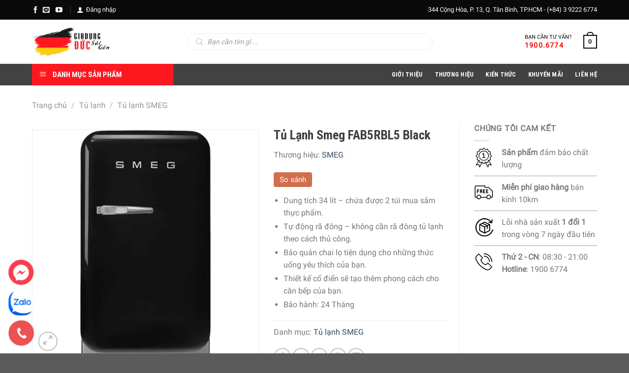

--- FILE ---
content_type: text/html; charset=UTF-8
request_url: https://giadungducsaigon.vn/san-pham/tu-lanh-smeg-fab5rbl5-black
body_size: 56750
content:
<!DOCTYPE html>
<!--[if IE 9 ]> <html lang="vi" prefix="og: https://ogp.me/ns#" class="ie9 loading-site no-js"> <![endif]-->
<!--[if IE 8 ]> <html lang="vi" prefix="og: https://ogp.me/ns#" class="ie8 loading-site no-js"> <![endif]-->
<!--[if (gte IE 9)|!(IE)]><!--><html lang="vi" prefix="og: https://ogp.me/ns#" class="loading-site no-js"> <!--<![endif]-->
<head>
	<meta charset="UTF-8" />
	<link rel="profile" href="http://gmpg.org/xfn/11" />
	<link rel="pingback" href="https://giadungducsaigon.vn/xmlrpc.php" />

	
<meta name="viewport" content="width=device-width, initial-scale=1, maximum-scale=5" />
<!-- Search Engine Optimization by Rank Math PRO - https://s.rankmath.com/home -->
<title>Tủ Lạnh Smeg FAB5RBL5 Black - Nhập khẩu Đức &amp; EU | Gia Dụng Đức Sài Gòn</title><style id="rocket-critical-css">#mega_menu{position:absolute;top:100%;margin-top:0;left:0;width:100%;padding:0;background:#fff;border:1px solid #ddd;border-top:none;display:none}#mega_menu a{font-size:.9em}#mega_menu>li{background:#fff}.sf-menu{margin:0;padding:0;list-style:none;float:left;margin-bottom:1em}.sf-menu *{margin:0;padding:0;list-style:none}.sf-menu li{position:relative;background:#fff;white-space:nowrap}.sf-menu ul{position:absolute;display:none;top:100%;left:0;z-index:99;background:#fff;-webkit-box-shadow:2px 2px 6px rgba(0,0,0,.2);box-shadow:2px 2px 6px rgba(0,0,0,.2);min-width:12em}.sf-menu ul ul{top:0;left:100%}.sf-menu ul ul li{background:#fff}.sf-menu ul li{background:#fff}.sf-menu>li{float:left}.sf-menu a{display:block;position:relative;border-top:1px solid #dfeeff;padding:.55em 1em;text-decoration:none;zoom:1}.sf-vertical{width:12em}.sf-vertical ul{left:100%;top:0}.sf-vertical>li{float:none}.sf-vertical li{width:100%}#wide-nav>.flex-row>.flex-left{width:25%;min-width:245px;margin-right:15px}#mega-menu-wrap{width:100%;background:#1d71ab;position:relative}#mega-menu-title{padding:10px 0 10px 15px;font-size:15px;font-family:"Roboto Condensed",sans-serif;font-weight:700;color:#fff}#mega-menu-title i{margin-right:9px}.single-product .images{position:relative}button.pswp__button{box-shadow:none!important;background-image:url(https://giadungducsaigon.vn/wp-content/plugins/woocommerce/assets/css/photoswipe/default-skin/default-skin.png)!important}button.pswp__button,button.pswp__button--arrow--left::before,button.pswp__button--arrow--right::before{background-color:transparent!important}button.pswp__button--arrow--left,button.pswp__button--arrow--right{background-image:none!important}.pswp{display:none;position:absolute;width:100%;height:100%;left:0;top:0;overflow:hidden;-ms-touch-action:none;touch-action:none;z-index:1500;-webkit-text-size-adjust:100%;-webkit-backface-visibility:hidden;outline:0}.pswp *{-webkit-box-sizing:border-box;box-sizing:border-box}.pswp__bg{position:absolute;left:0;top:0;width:100%;height:100%;background:#000;opacity:0;-webkit-transform:translateZ(0);transform:translateZ(0);-webkit-backface-visibility:hidden;will-change:opacity}.pswp__scroll-wrap{position:absolute;left:0;top:0;width:100%;height:100%;overflow:hidden}.pswp__container{-ms-touch-action:none;touch-action:none;position:absolute;left:0;right:0;top:0;bottom:0}.pswp__container{-webkit-touch-callout:none}.pswp__bg{will-change:opacity}.pswp__container{-webkit-backface-visibility:hidden}.pswp__item{position:absolute;left:0;right:0;top:0;bottom:0;overflow:hidden}.pswp__button{width:44px;height:44px;position:relative;background:0 0;overflow:visible;-webkit-appearance:none;display:block;border:0;padding:0;margin:0;float:right;opacity:.75;-webkit-box-shadow:none;box-shadow:none}.pswp__button::-moz-focus-inner{padding:0;border:0}.pswp__button,.pswp__button--arrow--left:before,.pswp__button--arrow--right:before{background:url(https://giadungducsaigon.vn/wp-content/plugins/woocommerce/assets/css/photoswipe/default-skin/default-skin.png) 0 0 no-repeat;background-size:264px 88px;width:44px;height:44px}.pswp__button--close{background-position:0 -44px}.pswp__button--zoom{display:none;background-position:-88px 0}.pswp__button--arrow--left,.pswp__button--arrow--right{background:0 0;top:50%;margin-top:-50px;width:70px;height:100px;position:absolute}.pswp__button--arrow--left{left:0}.pswp__button--arrow--right{right:0}.pswp__button--arrow--left:before,.pswp__button--arrow--right:before{content:'';top:35px;background-color:rgba(0,0,0,.3);height:30px;width:32px;position:absolute}.pswp__button--arrow--left:before{left:6px;background-position:-138px -44px}.pswp__button--arrow--right:before{right:6px;background-position:-94px -44px}.pswp__share-modal{display:block;background:rgba(0,0,0,.5);width:100%;height:100%;top:0;left:0;padding:10px;position:absolute;z-index:1600;opacity:0;-webkit-backface-visibility:hidden;will-change:opacity}.pswp__share-modal--hidden{display:none}.pswp__share-tooltip{z-index:1620;position:absolute;background:#fff;top:56px;border-radius:2px;display:block;width:auto;right:44px;-webkit-box-shadow:0 2px 5px rgba(0,0,0,.25);box-shadow:0 2px 5px rgba(0,0,0,.25);-webkit-transform:translateY(6px);-ms-transform:translateY(6px);transform:translateY(6px);-webkit-backface-visibility:hidden;will-change:transform}.pswp__counter{position:absolute;left:0;top:0;height:44px;font-size:13px;line-height:44px;color:#fff;opacity:.75;padding:0 10px}.pswp__caption{position:absolute;left:0;bottom:0;width:100%;min-height:44px}.pswp__caption__center{text-align:left;max-width:420px;margin:0 auto;font-size:13px;padding:10px;line-height:20px;color:#ccc}.pswp__preloader{width:44px;height:44px;position:absolute;top:0;left:50%;margin-left:-22px;opacity:0;will-change:opacity;direction:ltr}@media screen and (max-width:1024px){.pswp__preloader{position:relative;left:auto;top:auto;margin:0;float:right}}.pswp__ui{-webkit-font-smoothing:auto;visibility:visible;opacity:1;z-index:1550}.pswp__top-bar{position:absolute;left:0;top:0;height:44px;width:100%}.pswp__caption,.pswp__top-bar{-webkit-backface-visibility:hidden;will-change:opacity}.pswp__caption,.pswp__top-bar{background-color:rgba(0,0,0,.5)}.pswp__ui--hidden .pswp__button--arrow--left,.pswp__ui--hidden .pswp__button--arrow--right,.pswp__ui--hidden .pswp__caption,.pswp__ui--hidden .pswp__top-bar{opacity:.001}#button-contact-vr{position:fixed;bottom:0;z-index:99999999}#button-contact-vr .button-contact{position:relative}#button-contact-vr .button-contact .phone-vr{width:70px;height:70px}.phone-vr-circle-fill{width:65px;height:65px;top:12px;left:12px;position:absolute;box-shadow:0 0 0 0 #c31d1d;background-color:rgba(230,8,8,0.7);border-radius:50%;border:2px solid transparent;-webkit-animation:phone-vr-circle-fill 2.3s infinite ease-in-out;animation:phone-vr-circle-fill 2.3s infinite ease-in-out;-webkit-transform-origin:50% 50%;-ms-transform-origin:50% 50%;transform-origin:50% 50%;-webkit-animuiion:zoom 1.3s infinite;animation:zoom 1.3s infinite}.phone-vr-img-circle{background-color:#e60808;width:40px;height:40px;line-height:40px;top:25px;left:25px;position:absolute;border-radius:50%;display:flex;justify-content:center;-webkit-animation:phonering-alo-circle-img-anim 1s infinite ease-in-out;animation:phone-vr-circle-fill 1s infinite ease-in-out}.phone-vr-img-circle a{display:block;line-height:37px}.phone-vr-img-circle img{max-width:25px}@-webkit-keyframes phone-vr-circle-fill{0%{-webkit-transform:rotate(0) scale(1) skew(1deg)}10%{-webkit-transform:rotate(-25deg) scale(1) skew(1deg)}20%{-webkit-transform:rotate(25deg) scale(1) skew(1deg)}30%{-webkit-transform:rotate(-25deg) scale(1) skew(1deg)}40%{-webkit-transform:rotate(25deg) scale(1) skew(1deg)}50%{-webkit-transform:rotate(0) scale(1) skew(1deg)}100%{-webkit-transform:rotate(0) scale(1) skew(1deg)}}@-webkit-keyframes zoom{0%{transform:scale(.9)}70%{transform:scale(1);box-shadow:0 0 0 15px transparent}100%{transform:scale(.9);box-shadow:0 0 0 0 transparent}}@keyframes zoom{0%{transform:scale(.9)}70%{transform:scale(1);box-shadow:0 0 0 15px transparent}100%{transform:scale(.9);box-shadow:0 0 0 0 transparent}}#button-contact-vr .button-contact-item{position:relative}.phone-bar a{position:absolute;bottom:5px;left:30px;z-index:-1;background:rgb(232,58,58);color:#fff;font-size:16px;padding:8px 15px 7px 50px;border-radius:100px;white-space:nowrap;width:155px}.yith-wcbr-brands{display:block;margin-top:15px}.dgwt-wcas-search-wrapp{position:relative;line-height:100%;display:block;color:#444;min-width:230px;width:100%;text-align:left;margin:0 auto;-webkit-box-sizing:border-box;-moz-box-sizing:border-box;box-sizing:border-box}.dgwt-wcas-suggestions-wrapp{background:#fff none repeat scroll 0 0;border:1px solid #ddd;border-top:none;padding:0;margin:0;-webkit-box-sizing:border-box;-moz-box-sizing:border-box;box-sizing:border-box;overflow-y:auto}.dgwt-wcas-search-wrapp *{-webkit-box-sizing:border-box;-moz-box-sizing:border-box;box-sizing:border-box}.dgwt-wcas-search-form{margin:0;padding:0;width:100%}input[type=search].dgwt-wcas-search-input{-webkit-box-shadow:none;box-shadow:none;margin:0;-webkit-appearance:textfield;text-align:left}[type=search].dgwt-wcas-search-input::-ms-clear{display:none}[type=search].dgwt-wcas-search-input::-webkit-search-decoration{-webkit-appearance:none}[type=search].dgwt-wcas-search-input::-webkit-search-cancel-button{display:none}.dgwt-wcas-ico-magnifier{bottom:0;left:0;margin:auto;position:absolute;right:0;top:0;height:65%;display:block}.dgwt-wcas-preloader{height:100%;position:absolute;right:0;top:0;width:40px;z-index:1;background-repeat:no-repeat;background-position:right 15px center;background-size:auto 44%}.screen-reader-text{clip:rect(1px,1px,1px,1px);height:1px;overflow:hidden;position:absolute!important;width:1px}.dgwt-wcas-sf-wrapp:after,.dgwt-wcas-sf-wrapp:before{content:"";display:table}.dgwt-wcas-sf-wrapp:after{clear:both}.dgwt-wcas-sf-wrapp{zoom:1;width:100%;max-width:100vw;margin:0;position:relative;background:0 0}.dgwt-wcas-sf-wrapp input[type=search].dgwt-wcas-search-input{width:100%;height:40px;font-size:14px;line-height:100%;padding:10px 15px;margin:0;background:#fff;border:1px solid #ddd;border-radius:3px;-webkit-border-radius:3px;-webkit-appearance:none;box-sizing:border-box}.dgwt-wcas-sf-wrapp input[type=search].dgwt-wcas-search-input::-webkit-input-placeholder{color:#999;font-weight:400;font-style:italic;line-height:normal}.dgwt-wcas-sf-wrapp input[type=search].dgwt-wcas-search-input:-moz-placeholder{color:#999;font-weight:400;font-style:italic;line-height:normal}.dgwt-wcas-sf-wrapp input[type=search].dgwt-wcas-search-input::-moz-placeholder{color:#999;font-weight:400;font-style:italic;line-height:normal}.dgwt-wcas-sf-wrapp input[type=search].dgwt-wcas-search-input:-ms-input-placeholder{color:#999;font-weight:400;font-style:italic;line-height:normal}.dgwt-wcas-ico-magnifier{max-width:20px}.dgwt-wcas-no-submit .dgwt-wcas-ico-magnifier{height:50%;margin:auto;max-height:20px;width:100%;max-width:20px;left:12px;right:auto;opacity:.5;fill:#000}.dgwt-wcas-no-submit .dgwt-wcas-sf-wrapp input[type=search].dgwt-wcas-search-input{padding:10px 15px 10px 40px}@font-face{font-family:'fl-icons';font-display:block;src:url(https://giadungducsaigon.vn/wp-content/themes/flatsome/assets/css/icons/fl-icons.eot);src:url(https://giadungducsaigon.vn/wp-content/themes/flatsome/assets/css/icons/fl-icons.eot#iefix) format("embedded-opentype"),url(https://giadungducsaigon.vn/wp-content/themes/flatsome/assets/css/icons/fl-icons.woff2) format("woff2"),url(https://giadungducsaigon.vn/wp-content/themes/flatsome/assets/css/icons/fl-icons.ttf) format("truetype"),url(https://giadungducsaigon.vn/wp-content/themes/flatsome/assets/css/icons/fl-icons.woff) format("woff"),url(https://giadungducsaigon.vn/wp-content/themes/flatsome/assets/css/icons/fl-icons.svg#fl-icons) format("svg")}html{font-family:sans-serif;-ms-text-size-adjust:100%;-webkit-text-size-adjust:100%}body{margin:0}aside,figure,header,main,nav{display:block}a{background-color:transparent}b,strong{font-weight:inherit;font-weight:bolder}img{border-style:none}svg:not(:root){overflow:hidden}button,input,select,textarea{font:inherit}button,input,select{overflow:visible}button,select{text-transform:none}button,html [type="button"],[type="submit"]{-webkit-appearance:button}button::-moz-focus-inner,input::-moz-focus-inner{border:0;padding:0}button:-moz-focusring,input:-moz-focusring{outline:1px dotted ButtonText}textarea{overflow:auto}[type="number"]::-webkit-inner-spin-button,[type="number"]::-webkit-outer-spin-button{height:auto}[type="search"]{-webkit-appearance:textfield}[type="search"]::-webkit-search-cancel-button,[type="search"]::-webkit-search-decoration{-webkit-appearance:none}*,:before,:after{box-sizing:border-box}html{box-sizing:border-box;background-attachment:fixed}body{color:#777;scroll-behavior:smooth;-webkit-font-smoothing:antialiased;-moz-osx-font-smoothing:grayscale}img{max-width:100%;height:auto;display:inline-block;vertical-align:middle}figure{margin:0}p:empty{display:none}a,button,input{-ms-touch-action:manipulation;touch-action:manipulation}iframe{max-width:100%}.col{position:relative;margin:0;padding:0 15px 30px;width:100%}.col-fit{-ms-flex:1;flex:1}.col-inner{position:relative;margin-left:auto;margin-right:auto;width:100%;background-position:50% 50%;background-size:cover;background-repeat:no-repeat;-ms-flex:1 0 auto;flex:1 0 auto}@media screen and (min-width:850px){.col:first-child .col-inner{margin-left:auto;margin-right:0}.col+.col .col-inner{margin-right:auto;margin-left:0}}@media screen and (max-width:849px){.col{padding-bottom:30px}}@media screen and (min-width:850px){.col-divided{padding-right:30px;border-right:1px solid #ececec}.col-divided+.col{padding-left:30px}}.small-12{max-width:100%;-ms-flex-preferred-size:100%;flex-basis:100%}.small-columns-4 .flickity-slider>.col{max-width:25%;-ms-flex-preferred-size:25%;flex-basis:25%}@media screen and (min-width:850px){.large-3{max-width:25%;-ms-flex-preferred-size:25%;flex-basis:25%}.large-5{max-width:41.66667%;-ms-flex-preferred-size:41.66667%;flex-basis:41.66667%}.large-12{max-width:100%;-ms-flex-preferred-size:100%;flex-basis:100%}}body,.container,.row{width:100%;margin-left:auto;margin-right:auto}.container{padding-left:15px;padding-right:15px}.container,.row{max-width:1080px}.row.row-small{max-width:1065px}.flex-row{-js-display:flex;display:-ms-flexbox;display:flex;-ms-flex-flow:row nowrap;flex-flow:row nowrap;-ms-flex-align:center;align-items:center;-ms-flex-pack:justify;justify-content:space-between;width:100%}.header .flex-row{height:100%}.flex-col{max-height:100%}.flex-grow{-ms-flex:1;flex:1;-ms-flex-negative:1;-ms-flex-preferred-size:auto!important}.flex-left{margin-right:auto}.flex-right{margin-left:auto}@media (max-width:849px){.medium-flex-wrap{-ms-flex-flow:column wrap;flex-flow:column wrap}.medium-flex-wrap .flex-col{padding-top:5px;padding-bottom:5px;-ms-flex-positive:0;flex-grow:0;width:100%}}.row{width:100%;-js-display:flex;display:-ms-flexbox;display:flex;-ms-flex-flow:row wrap;flex-flow:row wrap}.row>div:not(.col):not([class^="col-"]){width:100%!important}.row .row:not(.row-collapse),.container .row:not(.row-collapse){padding-left:0;padding-right:0;margin-left:-15px;margin-right:-15px;width:auto}.row .row-small:not(.row-collapse){margin-left:-10px;margin-right:-10px;margin-bottom:0}.row-small>.flickity-viewport>.flickity-slider>.col{padding:0 9.8px 19.6px;margin-bottom:0}.nav-dropdown{position:absolute;min-width:260px;max-height:0;z-index:9;padding:20px 0;opacity:0;margin:0;box-shadow:1px 1px 15px rgba(0,0,0,0.15);border:2px solid #ddd;color:#777;background-color:#fff;text-align:left;display:table;left:-99999px}.nav-dropdown:after{visibility:hidden;display:block;content:"";clear:both;height:0}.nav-dropdown li{display:block;margin:0;vertical-align:top}.nav-dropdown>li.html{min-width:260px}.nav-dropdown-default{padding:20px}.nav-dropdown-has-arrow li.has-dropdown:after,.nav-dropdown-has-arrow li.has-dropdown:before{bottom:-2px;z-index:10;opacity:0;left:50%;border:solid transparent;content:"";height:0;width:0;position:absolute}.nav-dropdown-has-arrow li.has-dropdown:after{border-color:rgba(221,221,221,0);border-bottom-color:#fff;border-width:8px;margin-left:-8px}.nav-dropdown-has-arrow li.has-dropdown:before{z-index:-999;border-bottom-color:#ddd;border-width:11px;margin-left:-11px}.nav p{margin:0;padding-bottom:0}.nav,.nav ul:not(.nav-dropdown){margin:0;padding:0}.nav{width:100%;position:relative;display:inline-block;display:-ms-flexbox;display:flex;-ms-flex-flow:row wrap;flex-flow:row wrap;-ms-flex-align:center;align-items:center}.nav>li{display:inline-block;list-style:none;margin:0;padding:0;position:relative;margin:0 12px}.nav>li>a{padding:10px 0;display:inline-block;display:-ms-inline-flexbox;display:inline-flex;-ms-flex-wrap:wrap;flex-wrap:wrap;-ms-flex-align:center;align-items:center}.nav-small.nav>li.html{font-size:.75em}.nav-center{-ms-flex-pack:center;justify-content:center}.nav-left{-ms-flex-pack:start;justify-content:flex-start}.nav-right{-ms-flex-pack:end;justify-content:flex-end}@media (max-width:849px){.medium-nav-center{-ms-flex-pack:center;justify-content:center}}.nav>li>a{color:rgba(102,102,102,0.85)}.nav li:first-child{margin-left:0!important}.nav li:last-child{margin-right:0!important}.nav-uppercase>li>a{letter-spacing:.02em;text-transform:uppercase;font-weight:bolder}@media (min-width:850px){.nav-divided>li{margin:0 .7em}}li.html form,li.html input{margin:0}.nav-line>li>a:before{content:" ";position:absolute;top:0;left:50%;-ms-transform:translateX(-50%);transform:translateX(-50%);width:100%;background-color:#446084;opacity:0;height:3px}@media (max-width:549px){.small-nav-collapse>li{width:100%;margin:0!important}.small-nav-collapse>li a{width:100%;display:block}}.badge-container{margin:30px 0 0}.button,button,input[type="submit"],input[type="button"]{position:relative;display:inline-block;background-color:transparent;text-transform:uppercase;font-size:.97em;letter-spacing:.03em;font-weight:bolder;text-align:center;color:currentColor;text-decoration:none;border:1px solid transparent;vertical-align:middle;border-radius:0;margin-top:0;margin-right:1em;text-shadow:none;line-height:2.4em;min-height:2.5em;padding:0 1.2em;max-width:100%;text-rendering:optimizeLegibility;box-sizing:border-box}.button span{display:inline-block;line-height:1.6}.button.is-outline{line-height:2.19em}.button,input[type="submit"],input[type="button"].button{color:#fff;background-color:#446084;background-color:var(--primary-color);border-color:rgba(0,0,0,0.05)}.button.is-outline{border:2px solid currentColor;background-color:transparent}.is-form,input[type="button"].is-form{overflow:hidden;position:relative;background-color:#f9f9f9;text-shadow:1px 1px 1px #fff;color:#666;border:1px solid #ddd;text-transform:none;font-weight:400}.is-outline{color:silver}input[type="submit"],input[type="submit"]{background-color:#446084}.button.alt{background-color:#d26e4b}button[disabled]{opacity:.6}.flex-col input{margin-bottom:0}.is-divider{height:3px;display:block;background-color:rgba(0,0,0,0.1);margin:1em 0;width:100%;max-width:30px}.widget .is-divider{margin-top:.66em}form{margin-bottom:0}input[type="email"],input[type="search"],input[type="number"],input[type="text"],input[type="tel"],textarea,select{box-sizing:border-box;border:1px solid #ddd;padding:0 .75em;height:2.507em;font-size:.97em;border-radius:0;max-width:100%;width:100%;vertical-align:middle;background-color:#fff;color:#333;box-shadow:inset 0 1px 2px rgba(0,0,0,0.1)}input[type="email"],input[type="search"],input[type="number"],input[type="tel"],input[type="text"],textarea{-webkit-appearance:none;-moz-appearance:none;appearance:none}textarea{padding-top:.7em;min-height:120px}label{font-weight:700;display:block;font-size:.9em;margin-bottom:.4em}select{box-shadow:inset 0 -1.4em 1em 0 rgba(0,0,0,0.02);background-color:#fff;-webkit-appearance:none;-moz-appearance:none;background-image:url("data:image/svg+xml;charset=utf8,%3Csvg xmlns='http://www.w3.org/2000/svg' width='24' height='24' viewBox='0 0 24 24' fill='none' stroke='%23333' stroke-width='2' stroke-linecap='round' stroke-linejoin='round' class='feather feather-chevron-down'%3E%3Cpolyline points='6 9 12 15 18 9'%3E%3C/polyline%3E%3C/svg%3E");background-position:right .45em top 50%;background-repeat:no-repeat;padding-right:1.4em;background-size:auto 16px;border-radius:0;display:block}@media screen and (-ms-high-contrast:active),(-ms-high-contrast:none){select::-ms-expand{display:none}}.icon-box .icon-box-img{margin-bottom:1em;max-width:100%;position:relative}.icon-box-img img{padding-top:.2em;width:100%}.icon-box-left{-js-display:flex;display:-ms-flexbox;display:flex;-ms-flex-flow:row wrap;flex-flow:row wrap;width:100%}.icon-box-left .icon-box-img{-ms-flex:0 0 auto;flex:0 0 auto;margin-bottom:0;max-width:200px}.icon-box-left .icon-box-text{-ms-flex:1 1 0;flex:1 1 0}.icon-box-left .icon-box-img+.icon-box-text{padding-left:1em}i[class^="icon-"]{font-family:"fl-icons"!important;font-display:block;speak:none!important;margin:0;padding:0;display:inline-block;font-style:normal!important;font-weight:400!important;font-variant:normal!important;text-transform:none!important;position:relative;line-height:1.2}.button i{vertical-align:middle;top:-1.5px}a.icon:not(.button){font-family:sans-serif;margin-left:.25em;margin-right:.25em;font-size:1.2em}.header a.icon:not(.button){margin-left:.3em;margin-right:.3em}.header .nav-small a.icon:not(.button){font-size:1em}.button.icon{margin-left:.12em;margin-right:.12em;min-width:2.5em;padding-left:.6em;padding-right:.6em;display:inline-block}.button.icon i{font-size:1.2em}.button.icon.circle{padding-left:0;padding-right:0}.button.icon.circle>i{margin:0 8px}.button.icon.circle>i:only-child{margin:0}.image-icon{display:inline-block;height:auto;vertical-align:middle;position:relative}img{opacity:1}.image-tools{padding:10px;position:absolute}.image-tools a:last-child{margin-bottom:0}.image-tools a.button{display:block}.image-tools.bottom.left{padding-top:0;padding-right:0}.image-tools.top.right{padding-bottom:0;padding-left:0}@media only screen and (max-device-width:1024px){.image-tools{opacity:1!important;padding:5px}}.pswp__bg{background-color:rgba(0,0,0,0.6)}@media (min-width:549px){.pswp__top-bar{background-color:transparent!important}}.pswp__item{opacity:0}.pswp__caption__center{text-align:center}.loading-spin{position:relative}.loading-spin{content:"";margin:0 auto;font-size:10px;text-indent:-9999em;border-top:3px solid rgba(0,0,0,0.1)!important;border-right:3px solid rgba(0,0,0,0.1)!important;border-bottom:3px solid rgba(0,0,0,0.1)!important;opacity:.8;border-left:3px solid #446084;animation:spin .6s infinite linear;border-radius:50%;width:30px;height:30px}.loading-spin{border-radius:50%;width:30px;height:30px}@keyframes spin{0%{transform:rotate(0deg)}100%{transform:rotate(360deg)}}.slider,.row-slider{position:relative;scrollbar-width:none}.slider::-webkit-scrollbar,.row-slider::-webkit-scrollbar{width:0!important;height:0!important}.slider>div:not(.col){width:100%}.flickity-slider>div:not(.col){width:100%!important;padding:0;margin:0}.flickity-enabled{position:relative}.flickity-viewport{overflow:hidden;position:relative;height:100%;width:100%}.flickity-slider{position:absolute;width:100%;height:100%}.flickity-prev-next-button{position:absolute;top:40%;bottom:40%;background-color:transparent;margin:0;padding:0;width:36px;color:#111;border:none;opacity:0}.flickity-prev-next-button.next{-ms-transform:translateX(-20%);transform:translateX(-20%);right:2%}.flickity-prev-next-button.previous{-ms-transform:translateX(20%);transform:translateX(20%);left:2%}.flickity-prev-next-button:disabled,button.flickity-prev-next-button[disabled]{opacity:0!important;background:none!important;box-shadow:none!important}.flickity-prev-next-button svg{position:absolute;padding:5px;left:50%;top:50%;width:100%;max-width:100%;padding:20%;max-height:100%;height:auto;-ms-transform:translate(-50%,-50%);transform:translate(-50%,-50%)}.flickity-prev-next-button svg,.flickity-prev-next-button .arrow{border-color:currentColor;fill:currentColor}@media screen and (max-width:549px){.row-slider .flickity-prev-next-button{width:20px!important;opacity:.8;background-color:transparent!important;box-shadow:none!important;-ms-transform:translateX(0)!important;transform:translateX(0)!important}.row-slider .flickity-prev-next-button svg{padding:3px!important;border:0!important}}label{color:#222}a{color:#334862;text-decoration:none}a.plain{color:currentColor}ul{list-style:disc}ul{margin-top:0;padding:0}ul ul{margin:1.5em 0 1.5em 3em}li{margin-bottom:.6em}.entry-summary ul li{margin-left:1.3em}.button,button,input,textarea,select{margin-bottom:1em}form,figure,p,ul{margin-bottom:1.3em}form p{margin-bottom:.5em}body{line-height:1.6}h1,h3{color:#555;width:100%;margin-top:0;margin-bottom:.5em;text-rendering:optimizeSpeed}h1{font-size:1.7em;line-height:1.3}h3{font-size:1.25em}@media (max-width:549px){h1{font-size:1.4em}h3{font-size:1em}}p{margin-top:0}.uppercase,span.widget-title{line-height:1.05;letter-spacing:.05em;text-transform:uppercase}span.widget-title{font-size:1em;font-weight:600}.uppercase{line-height:1.2;text-transform:uppercase}.is-larger{font-size:1.3em}.is-small{font-size:.8em}@media (max-width:549px){.is-larger{font-size:1.2em}}.nav>li>a{font-size:.8em}.nav>li.html{font-size:.85em}.container:after,.row:after,.clearfix:after{content:"";display:table;clear:both}@media (max-width:549px){.hide-for-small{display:none!important}}@media (min-width:850px){.show-for-medium{display:none!important}}@media (max-width:849px){.hide-for-medium{display:none!important}.medium-text-center{text-align:center!important;width:100%!important;float:none!important}}.full-width{width:100%!important;max-width:100%!important;padding-left:0!important;padding-right:0!important;display:block}.mb-0{margin-bottom:0!important}.ml-0{margin-left:0!important}.mb-half{margin-bottom:15px}.last-reset :last-child{margin-bottom:0}.text-left{text-align:left}.text-center{text-align:center}.relative{position:relative!important}.absolute{position:absolute!important}.fixed{position:fixed!important;z-index:12}.top{top:0}.right{right:0}.left{left:0}.bottom{bottom:0}.fill{position:absolute;top:0;left:0;height:100%;right:0;bottom:0;padding:0!important;margin:0!important}.circle{border-radius:999px!important;object-fit:cover}.round{border-radius:5px}.hidden{display:none!important;visibility:hidden!important}.z-1{z-index:21}.z-3{z-index:23}.screen-reader-text{clip:rect(1px,1px,1px,1px);position:absolute!important;height:1px;width:1px;overflow:hidden}.show-on-hover{opacity:0;filter:blur(0)}.button.tooltip{opacity:1}.dark p{color:#f1f1f1}.dark label{color:#fff}.nav-dark .nav>li>a{color:rgba(255,255,255,0.8)}.nav-dark .nav>li.html{color:#fff}html,body{overflow-x:hidden}#wrapper,#main{background-color:#fff;position:relative}.header,.header-wrapper{width:100%;z-index:30;position:relative;background-size:cover;background-position:50% 0}.header-bg-color{background-color:rgba(255,255,255,0.9)}.header-top,.header-bottom{display:-ms-flexbox;display:flex;-ms-flex-align:center;align-items:center;-ms-flex-wrap:no-wrap;flex-wrap:no-wrap}.header-bg-image,.header-bg-color{background-position:50% 0}.header-top{background-color:#446084;z-index:11;position:relative;min-height:20px}.header-main{z-index:10;position:relative}.header-bottom{z-index:9;position:relative;min-height:35px}.top-divider{margin-bottom:-1px;border-top:1px solid currentColor;opacity:.1}@media (max-width:849px){.header-main li.html.custom{display:none}}.widget{margin-bottom:1.5em}.wpcf7{color:#333;position:relative}.wpcf7 p{padding:0;margin:0}.wpcf7 br{display:none}.wpcf7 label{display:inline-block;width:100%}.wpcf7 .wpcf7-form-control-wrap{display:block}.wpcf7 .wpcf7-response-output{margin:5px 0 0;border-radius:10px}.breadcrumbs{color:#222;font-weight:700;letter-spacing:0;padding:0}.breadcrumbs .divider{position:relative;top:0;opacity:.35;margin:0 .3em;font-weight:300}.breadcrumbs a{color:rgba(102,102,102,0.7);font-weight:400}.breadcrumbs a:first-of-type{margin-left:0}@media (min-width:850px){.comment-form>p{padding:0 15px;width:100%}}html{background-color:#5b5b5b}.back-to-top{margin:0;opacity:0;bottom:20px;right:20px;-ms-transform:translateY(30%);transform:translateY(30%)}.logo{line-height:1;margin:0}.logo a{text-decoration:none;display:block;color:#446084;font-size:32px;text-transform:uppercase;font-weight:bolder;margin:0}.logo img{display:block;width:auto}.header-logo-dark{display:none!important}.logo-left .logo{margin-left:0;margin-right:30px}@media screen and (max-width:849px){.header-inner .nav{-ms-flex-wrap:nowrap;flex-wrap:nowrap}.medium-logo-center .flex-left{-ms-flex-order:1;order:1;-ms-flex:1 1 0;flex:1 1 0}.medium-logo-center .logo{-ms-flex-order:2;order:2;text-align:center;margin:0 15px}.medium-logo-center .logo img{margin:0 auto}.medium-logo-center .flex-right{-ms-flex:1 1 0;flex:1 1 0;-ms-flex-order:3;order:3}}.page-title{position:relative}.page-title-inner{position:relative;padding-top:20px;min-height:60px}.mobile-nav>.search-form{padding:5px 0;width:100%}.section-title b{display:block;-ms-flex:1;flex:1;height:2px;opacity:.1;background-color:currentColor}.section-title-normal b{display:none}.icon-phone:before{content:"\e600"}.icon-menu:before{content:"\e800"}.icon-equalizer:before{content:"\e992"}.icon-angle-up:before{content:"\f106"}.icon-envelop:before{content:"\e003"}.icon-facebook:before{content:"\e002"}.icon-instagram:before{content:"\e00e"}.icon-expand:before{content:"\e015"}.icon-youtube:before{content:"\e018"}.icon-whatsapp:before{content:"\e907"}.social-icons{display:inline-block;vertical-align:middle;font-size:.85em;color:#999}.html .social-icons{font-size:1em}.social-icons i{min-width:1em}.nav-dark .social-icons{color:#fff}.filter-button{display:inline-block;margin-top:.5em}.woocommerce-product-gallery figure{margin:0}.price{line-height:1}.product-info .price{font-size:1.5em;margin:.5em 0;font-weight:bolder}.price-wrapper .price{display:block}span.amount{white-space:nowrap;color:#111;font-weight:bold}.product-main{padding:40px 0}.page-title:not(.featured-title)+main .product-main{padding-top:15px}.product-info{padding-top:10px}.product-summary .woocommerce-Price-currencySymbol{font-size:.75em;vertical-align:top;margin-top:.05em}.product-summary .quantity{margin-bottom:1em}.product-gallery,.product-thumbnails .col{padding-bottom:0!important}.product-thumbnails img,.product-gallery-slider img{width:100%}.product-thumbnails{padding-top:0}.product-thumbnails a{overflow:hidden;display:block;border:1px solid transparent;background-color:#FFF;-ms-transform:translateY(0);transform:translateY(0)}.product-thumbnails .is-nav-selected a{border-color:rgba(0,0,0,0.2)}.product-thumbnails img{margin-bottom:-5px;opacity:0.5;-webkit-backface-visibility:hidden;backface-visibility:hidden}.product-thumbnails .is-nav-selected a img{border-color:rgba(0,0,0,0.3);-ms-transform:translateY(-5px);transform:translateY(-5px);opacity:1}.quantity{opacity:1;display:inline-block;display:-ms-inline-flexbox;display:inline-flex;margin-right:1em;white-space:nowrap;vertical-align:top}.quantity+.button{margin-right:0;font-size:1em}.quantity .minus{border-right:0!important;border-top-right-radius:0!important;border-bottom-right-radius:0!important}.quantity .plus{border-left:0!important;border-top-left-radius:0!important;border-bottom-left-radius:0!important}.quantity .minus,.quantity .plus{padding-left:0.5em;padding-right:0.5em}.quantity input{padding-left:0;padding-right:0;display:inline-block;vertical-align:top;margin:0}.quantity input[type="number"]{max-width:2.5em;width:2.5em;text-align:center;border-radius:0!important;-webkit-appearance:textfield;-moz-appearance:textfield;appearance:textfield;font-size:1em}@media (max-width:549px){.quantity input[type="number"]{width:2em}}.quantity input[type="number"]::-webkit-outer-spin-button,.quantity input[type="number"]::-webkit-inner-spin-button{-webkit-appearance:none;margin:0}.cart-icon{display:inline-block}.cart-icon strong{border-radius:0;font-weight:bold;margin:.3em 0;border:2px solid #446084;color:#446084;position:relative;display:inline-block;vertical-align:middle;text-align:center;width:2.2em;height:2.2em;font-size:1em;line-height:1.9em;font-family:Helvetica,Arial,Sans-serif}.cart-icon strong:after{bottom:100%;margin-bottom:0;margin-left:-7px;height:8px;width:14px;left:50%;content:' ';position:absolute;border:2px solid #446084;border-top-left-radius:99px;border-top-right-radius:99px;border-bottom:0}.woocommerce-mini-cart__empty-message{text-align:center}.screen-reader-text{border:0;clip:rect(1px,1px,1px,1px);-webkit-clip-path:inset(50%);clip-path:inset(50%);height:1px;margin:-1px;overflow:hidden;overflow-wrap:normal!important;word-wrap:normal!important;padding:0;position:absolute!important;width:1px}.is-divider{margin:12px 0}.header-top .topbar-menu-mobile{display:none}.header-top .social-icons a.icon{margin-left:0;margin-right:8px}.header-top .social-icons a.icon.instagram,.header-top .social-icons a.icon.email{margin-right:12px}.header-top .social-icons i{font-size:14px}.header-top .header-topbar-right{display:flex;-webkit-box-pack:end;-ms-flex-pack:end;justify-content:flex-end;padding-left:0}.header-top .header-topbar-right .topbar-menu{display:flex;align-items:center}.header-top .header-topbar-right ul{margin-bottom:0;display:flex}.header-top .header-topbar-right li.menu-item{display:inline-block;padding:0 10px;margin-bottom:0;position:relative;z-index:9999}.header-top .header-topbar-right li.menu-item:first-child{padding-left:0}.header-top .header-topbar-right li.menu-item:last-child{padding-right:0}.header-top .header-topbar-right li.menu-item a{color:#fff;display:inline-block;position:relative;height:36px;line-height:36px;font-size:14px}.header-top .header-topbar-right li.menu-item a:after{content:"";position:absolute;top:10px;width:1px;border-left:1px solid rgba(255,255,255,.6);height:16px;left:-10px}.header-top .header-topbar-right li.menu-item:first-child a:after{content:none}.header .header-nav.nav-left #mega_menu>.menu-item{padding:7.6px 20px 7.6px 10px;border-bottom:1px solid #ececec;white-space:normal;height:41.2px}.header .header-nav.nav-left #mega_menu>.menu-item:last-child{border-bottom:none}.header .header-nav.nav-left #mega_menu .menu-item img{width:18px;margin-right:5px;margin-top:-3px}.header .header-nav.nav-left #mega_menu .menu-item a{display:inline-block;padding:0;text-transform:none;border-top:none;background:#fff!important}.header .header-nav.nav-left #mega_menu .menu-item.menu-item-has-children:after{font-family:'fl-icons';content:"\f105";font-size:14px;margin-left:6px;position:absolute;top:10px;right:14px}.header .header-nav.nav-left #mega_menu .menu-item>ul{margin-left:0!important;padding:5px 0 10px 0}.header .header-nav.nav-left #mega_menu .menu-item>ul>li{min-width:600px!important;padding:12px 25px 10px 15px;background:#fff!important}.header .header-nav.nav-left #mega_menu .menu-item>ul li,.header .header-nav.nav-left #mega_menu .menu-item>ul li a{background:#fff!important}.header .header-nav.nav-left #mega_menu .menu-item ul li .row{display:-ms-flexbox;display:flex;-ms-flex-wrap:wrap;flex-wrap:wrap;margin-left:-15px;margin-right:-15px}.header .header-nav.nav-left #mega_menu .menu-item ul li .row>div{-ms-flex:0 0 33.333333%;flex:0 0 33.333333%;max-width:33.333333%;position:relative;width:100%;min-height:1px;padding-right:15px;padding-left:15px}.header .header-nav.nav-left #mega_menu .menu-item .mega-menu-col.p-l-10{padding-left:10px}.header .header-nav.nav-left #mega_menu .menu-item .mega-menu-col .col-title{line-height:16px;border-bottom:1px solid #f1f1f1;padding-bottom:5px;margin-bottom:5px}.header .header-nav.nav-left #mega_menu .menu-item .mega-menu-col .col-title a{text-transform:uppercase;font-weight:600;font-size:12px}.header .header-nav.nav-left #mega_menu .menu-item .mega-menu-col ul{text-align:left;position:relative;display:block;left:auto;box-shadow:none}.header .header-nav.nav-left #mega_menu .menu-item .mega-menu-col .menu-items li{margin-bottom:2px}.header .header-nav .hotline span{display:block;font-weight:normal;font-size:0.8em;color:#000;line-height:1.4;text-transform:uppercase}.header .header-nav .hotline .minh-title{text-align:center}.header .header-nav .hotline .minh-hotline,.header .header-nav .hotline .minh-hotline a{font-size:1em;color:#ff0000!important;letter-spacing:1.23px;font-weight:bold}.header-center-mobile-menu-wrap{height:36px;line-height:36px;background:rgb(246,246,246);padding:0 15px;text-align:center;position:relative;z-index:99;margin-top:14px}.header-center-mobile-menu ul.menu-wrapper{margin-bottom:0;display:flex;justify-content:center;align-items:center;height:36px}.header-center-mobile-menu ul.menu-wrapper li{display:inline-block;margin:0;padding:0 10px;position:relative}.header-center-mobile-menu ul.menu-wrapper li:last-child{border-right:none;padding-right:0}.header-center-mobile-menu ul.menu-wrapper li:first-child{padding-left:0}.header-center-mobile-menu ul.menu-wrapper li a{color:#666;font-size:14px;position:relative;display:inline-block;height:36px;line-height:36px}.header-center-mobile-menu ul.menu-wrapper li a:after{content:"";position:absolute;top:10px;width:1px;border-left:1px solid rgba(0,0,0,.1);height:16px;left:-10px}.header-center-mobile-menu ul.menu-wrapper li:first-child a:after{content:none}.mobile-nav .menu-product-cats{position:absolute;top:5px;left:15px;display:inline-block;width:26px;height:26px;line-height:26px;text-align:center;border:1px solid #ebebeb;border-radius:4px}.mobile-nav .menu-product-cats .menu-wrapper .icon-menu{font-size:16px;color:#666}.mobile-nav .menu-product-cats .menu-wrapper{margin-bottom:0;list-style:none}.mobile-nav .menu-product-cats .menu-wrapper li{margin:0}.mobile-nav .menu-product-cats .menu-wrapper>li>a>i{font-size:22px}.mobile-nav .menu-product-cats .menu-wrapper>li .sub-menu{margin:0;position:absolute;z-index:90;left:-15px;top:30px;width:50vw;background-color:#fff;-webkit-box-shadow:1px 1px 15px rgb(0 0 0 / 15%);box-shadow:1px 1px 15px rgb(0 0 0 / 15%);display:none}.mobile-nav .menu-product-cats .menu-wrapper>li .sub-menu li{padding:0 10px;height:32px;width:100%;position:unset;display:flex;align-items:center;border-bottom:1px solid #ececec;font-size:13px}.mobile-nav .menu-product-cats .menu-wrapper>li .sub-menu li.menu-item-has-children{padding-right:0}.mobile-nav .menu-product-cats .menu-wrapper>li .sub-menu li:last-child{border-bottom:none}.mobile-nav .menu-product-cats .menu-wrapper>li .sub-menu li .nav-item{display:flex;padding:0;width:100%;white-space:nowrap;line-height:21px}.mobile-nav .menu-product-cats .menu-wrapper>li .sub-menu li.menu-item-has-children .nav-item:after{font-family:'fl-icons';content:"\f105";font-size:13px;line-height:30px;margin-left:6px;color:#999;width:24px;padding-left:0}.mobile-nav .menu-product-cats .menu-wrapper>li .sub-menu li img{float:left;text-align:center;margin-right:2px;width:16px;height:16px;margin-top:7px}.mobile-nav .menu-product-cats .menu-wrapper>li .sub-menu li .items-wrap{display:unset;color:#333;text-align:left;line-height:30px;margin-left:4px;float:left;width:100%;overflow:hidden;height:30px}.mobile-nav .menu-product-cats .menu-wrapper>li .sub-menu li .items-wrap a{display:unset;line-height:32px}.mobile-nav .menu-product-cats .menu-wrapper>li .sub-menu li .sub-menu{top:0;left:50vw;width:50vw;overflow-y:auto;flex-direction:column;height:320px;padding:10px 0;text-align:left}.mobile-nav .menu-product-cats .menu-wrapper>li .sub-menu li .sub-menu .row{margin:0;display:block}.mobile-nav .menu-product-cats .menu-wrapper>li .sub-menu li .sub-menu .row>div{padding:0 15px;margin-bottom:16px}.mobile-nav .menu-product-cats .menu-wrapper>li .sub-menu li .sub-menu li{display:block;padding:0;height:20px;line-height:20px;border-bottom:none;margin-bottom:5px;border:none}.mobile-nav .menu-product-cats .menu-wrapper>li .sub-menu li .col-title{font-size:12px;border-bottom:1px solid #f1f1f1;padding-bottom:5px;margin-bottom:8px;display:inline-block;width:auto}.mobile-nav .menu-product-cats .menu-wrapper>li .sub-menu li .col-title a{text-transform:uppercase;font-weight:600;font-size:11px}.mobile-nav .menu-product-cats .menu-wrapper>li .sub-menu li .mega-menu-col ul{margin:0}.nav-dark .nav>li>a{color:#fff}.footer-wrapper .back-to-top{display:none}.single-product .product-info{padding-bottom:0;padding-right:20px}.single-product .product-info .product-short-description{margin-bottom:20px}.single-product .product-info .product-short-description{margin-top:18px}.single-product .product-info .product-short-description{text-align:left!important;font-family:"Roboto",sans-serif!important;color:inherit!important;font-size:100%!important}.single-product .product-info .quantity-label{margin-right:9px;margin-top:6px;float:left}.single-product .product-info .single_add_to_cart_button{background:#fcc814!important;margin-top:10px;margin-bottom:5px;width:100%;border-radius:4px;line-height:1.2;padding:12px 0;font-size:14px}.single-product .product-info .cart{margin-bottom:10px}.single-product .product-info .single_add_to_cart_button span{text-transform:none;font-weight:500;font-size:12px;margin-top:4px}.product-form-popup.modal{z-index:9999999999}.product-form-popup .modal-content{padding:15px;box-shadow:0 0 20px #111}.product-form-popup .modal-content button.close{position:absolute;opacity:1;padding:0;border-radius:20px;width:30px;height:30px;min-height:auto;top:-16px;right:20px;z-index:99;background-color:#fff;box-shadow:0 2px 5px 2px rgb(0 0 0 / 5%)}.product-form-popup .modal-content button.close span{display:block;line-height:1;height:24px;width:30px;font-size:24px;font-weight:300}.product-form-popup .modal-content .form-title{font-size:20px;font-weight:600;margin-bottom:5px}.product-form-popup .modal-content .form-intro{margin-bottom:15px}.product-form-popup .modal-content input[type='text'],.product-form-popup .modal-content input[type='tel'],.product-form-popup .modal-content input[type='email'],.product-form-popup .modal-content textarea{margin-bottom:15px;box-shadow:none}.product-form-popup .modal-content input[type='submit']{border-radius:4px;background:#fcc814;font-size:13px;margin-bottom:0}.product-form-popup .modal-content .wpcf7 form .wpcf7-response-output{margin:20px 0 0 0;border-radius:4px;border-width:1px;padding:6px 12px}.product-form-popup .modal-content .form-wrap{position:relative}.product-form-popup .modal-content .wpcf7-spinner{position:absolute;bottom:6px;left:50%;transform:translateX(-50%);margin:0}.single-product .product-main{padding-bottom:0}.single-product .product-main .product-gallery{padding-top:15px}.single-product .product-info .product-short-description ul{margin-bottom:0}.single-product .product-info .product-short-description ul li{margin-bottom:5px}.single-product .product-info .yith-wcbr-brands{display:inline-block;margin:5px 20px 5px 0}.single-product .social-icons .icon{margin-right:3px}.single-product .social-icons .icon i{margin-top:3px!important}.single-product .product-footer .woocommerce-tabs ul.product-tabs li{margin:0 15px}.single-product .product-footer .woocommerce-tabs ul.product-tabs li a{font-size:18px!important;text-transform:uppercase;font-family:"Roboto",sans-serif;color:#333333}.single-product .product-footer .woocommerce-tabs ul.product-tabs li a:before{top:auto;bottom:-1px;height:1px}@media screen and (max-width:991px){.header-top .topbar-menu-mobile{display:block}.header-top .topbar-menu-desktop{display:none}}@media screen and (max-width:849px){.single-product .product-info{padding-top:20px}.header .header-bottom{background:#fff}.header .top-divider{display:none}.mobile-nav .header-search-form{margin:0;width:calc(100% - 135px);min-width:auto}.dgwt-wcas-search-wrapp{min-width:100%}.dgwt-wcas-no-submit .dgwt-wcas-sf-wrapp input[type=search].dgwt-wcas-search-input{height:32px}.mobile-nav li.html.custom{display:inline-block}.mobile-nav .box-call{display:inline-block;width:120px;text-align:center;background:#f6f6f6;height:32px;line-height:34px;border-radius:25px}.mobile-nav .box-call a{color:#464e5c}.mobile-nav .box-call .icon-phone{margin-right:2px;background:none;width:auto;height:auto;font-size:12px}.mobile-nav .box-call span{font-size:14px;font-weight:500}}@media screen and (max-width:549px){.header .header-main{height:auto}.header-main #logo img{max-height:85px}}@media screen and (max-width:480px){.header-center-mobile-menu ul.menu-wrapper li{padding:0 8px}.header-center-mobile-menu ul.menu-wrapper li a:after{left:-8px}}#footer .mhw-map .mhw-map-overlay{background:rgba(0,0,0,.6);position:fixed;z-index:999999;width:100%;height:120%;top:0;left:0;overflow:hidden;display:none}#footer .mhw-map .mhw-map-icon{display:none;position:fixed;bottom:12px;left:13%;margin-left:-24px;z-index:999998}#footer .mhw-map .mhw-map-icon img{width:46px}#footer .mhw-map .mhw-map-content{z-index:999999;position:fixed;top:50%;left:50%;border-radius:10px;overflow:hidden;transform:translate(-50%,-50%);margin-top:auto;margin-left:auto;width:100vw;height:calc(100vh - 140px);display:none}#footer .mhw-map .mhw-map-content .mhw-map-close{position:absolute;top:30px;right:15px;width:40px;height:30px;padding:3px;text-align:center;z-index:999999}#footer .mhw-map .mhw-map-content .mhw-map-close .close{position:absolute;opacity:1;border-radius:20px;width:30px;height:30px;line-height:28px;min-height:auto;top:-16px;right:0px;z-index:99;background-color:#fff;box-shadow:0 2px 5px 2px rgb(0 0 0 / 5%);font-weight:300;padding:0;padding-left:2px;margin:0}#footer .mhw-map .mhw-map-content .mhw-map-close .close span{font-size:25px}#footer .mhw-map .mhw-map-content-wrap{display:flex;height:100%}#footer .mhw-map .mhw-map-content .mhw-map-header{width:calc(100% - 20px);position:absolute;top:60%;left:10px;padding:10px 15px;z-index:999991;background:#fff;border-bottom:1px solid #ebecef;font-size:15px;color:#333}#footer .mhw-map .mhw-map-content .mhw-map-items{position:absolute;z-index:99999;border-radius:2px;background-color:#ffffff;box-shadow:rgb(0 0 0 / 30%) 0px 1px 4px -1px;overflow-y:auto;width:calc(100% - 20px);height:40%;bottom:0;top:auto;left:10px;padding-top:44px}#footer .mhw-map .mhw-map-content .mhw-map-items .map-item{border-bottom:1px solid #d8dde6;border-top:1px solid #fff;padding:10px}#footer .mhw-map .mhw-map-content .mhw-map-items .map-item.active{border-left:2px solid #0070e0;background-color:#f5f6fa}#footer .mhw-map .mhw-map-content .mhw-map-items .map-item .map-title{display:flex;margin-top:0;margin-bottom:6px;align-items:flex-start;font-size:16px;color:#1d243e}#footer .mhw-map .mhw-map-content .mhw-map-items .map-item .map-title img,#footer .mhw-map .mhw-map-content .mhw-map-items .map-item .map-address img{margin-right:8px;width:16px}#footer .mhw-map .mhw-map-content .mhw-map-items .map-item .map-title span{font-size:15px;line-height:20px}#footer .mhw-map .mhw-map-content .mhw-map-items .map-item .map-address{display:flex;margin-top:0;margin-bottom:2px;align-items:flex-start;font-size:14px;color:#6c738d}#footer .mhw-map .mhw-map-content .mhw-map-items .map-item .map-address span{font-size:13px;line-height:18px}#footer .mhw-map .mhw-map-content .mhw-map-items .map-item .go-to-map{padding-left:24px}#footer .mhw-map .mhw-map-content .mhw-map-items .map-item .go-to-map a{text-decoration:none;font-size:14px;line-height:18px;color:#507b5b}#footer .mhw-map .mhw-map-content .mhw-map-map{width:100%;height:100%;z-index:1;position:relative}#footer .mhw-map .mhw-map-content .mhw-map-map iframe{width:100%;height:100%;border:0}.zalo-chat-widget{bottom:66px!important;right:auto!important;left:20px!important}#button-contact-vr{bottom:15px;left:13px}.phone-bar a{display:none}@media screen and (max-width:767px){#button-contact-vr{bottom:0;left:0;right:0;width:100%;margin:0!important;transform:none!important;border-top:1px solid #d9d9d9;background:#f4f5f7;height:70px;z-index:99999}#button-contact-vr .button-contact .phone-vr{left:33%;bottom:10px;margin-left:-25px;transform:scale(0.75);position:relative;visibility:visible;background-color:transparent;width:90px;height:90px;z-index:11;display:block}.zalo-chat-widget{bottom:8px!important;left:auto!important;right:37%!important;margin-right:-30px;z-index:999998!important}#footer .mhw-map .mhw-map-icon{display:block}}div.dgwt-wcas-search-wrapp{max-width:500px}.dgwt-wcas-sf-wrapp input[type=search].dgwt-wcas-search-input{border:1px solid #ebebeb;box-shadow:none;border-radius:99px;height:34px}.dgwt-wcas-no-submit .dgwt-wcas-ico-magnifier{max-height:14px;left:15px}.dgwt-wcas-suggestions-wrapp{border:1px solid #ebebeb;margin-top:4px}.modal{position:fixed;top:0;right:0;bottom:0;left:0;z-index:1050;display:none;overflow:hidden;outline:0}.modal-dialog{position:relative;width:auto;margin:.5rem}.modal.fade .modal-dialog{-webkit-transform:translate(0,-25%);transform:translate(0,-25%)}.modal-dialog-centered{display:-ms-flexbox;display:flex;-ms-flex-align:center;align-items:center;min-height:calc(100% - (.5rem * 2))}.modal-dialog-centered::before{display:block;height:calc(100vh - (.5rem * 2));content:""}.modal-content{position:relative;display:-ms-flexbox;display:flex;-ms-flex-direction:column;flex-direction:column;width:100%;background-color:#fff;background-clip:padding-box;border:1px solid rgba(0,0,0,.2);border-radius:.3rem;outline:0}@media (min-width:576px){.modal-dialog{max-width:500px;margin:1.75rem auto}.modal-dialog-centered{min-height:calc(100% - (1.75rem * 2))}.modal-dialog-centered::before{height:calc(100vh - (1.75rem * 2))}}.wpcf7 .screen-reader-response{position:absolute;overflow:hidden;clip:rect(1px,1px,1px,1px);height:1px;width:1px;margin:0;padding:0;border:0}.wpcf7 form .wpcf7-response-output{margin:2em 0.5em 1em;padding:0.2em 1em;border:2px solid #00a0d2}.wpcf7 form.init .wpcf7-response-output{display:none}.wpcf7-form-control-wrap{position:relative}.wpcf7-spinner{visibility:hidden;display:inline-block;background-color:#23282d;opacity:0.75;width:24px;height:24px;border:none;border-radius:100%;padding:0;margin:0 24px;position:relative}.wpcf7-spinner::before{content:'';position:absolute;background-color:#fbfbfc;top:4px;left:4px;width:6px;height:6px;border:none;border-radius:100%;transform-origin:8px 8px;animation-name:spin;animation-duration:1000ms;animation-timing-function:linear;animation-iteration-count:infinite}@media (prefers-reduced-motion:reduce){.wpcf7-spinner::before{animation-name:blink;animation-duration:2000ms}}@keyframes spin{from{transform:rotate(0deg)}to{transform:rotate(360deg)}}@keyframes blink{from{opacity:0}50%{opacity:1}to{opacity:0}}.wpcf7 input[type="email"],.wpcf7 input[type="tel"]{direction:ltr}</style><link rel="preload" href="https://giadungducsaigon.vn/wp-content/cache/min/1/9120fbbaf66012868f026464e5eb4259.css" data-rocket-async="style" as="style" onload="this.onload=null;this.rel='stylesheet'" media="all" data-minify="1" />
<meta name="description" content="Tủ Lạnh Smeg FAB5RBL5 Black, Dung tích 34 lít - chứa được 2 túi mua sắm thực phẩm. Nhập Khẩu Chính Hãng Từ Đức Bởi GDDSG, bảo hành 12 tháng, trả góp 0%, giao hàng toàn quốc, hotline 19006774"/>
<meta name="robots" content="follow, index, max-snippet:-1, max-video-preview:-1, max-image-preview:large"/>
<link rel="canonical" href="https://giadungducsaigon.vn/san-pham/tu-lanh-smeg-fab5rbl5-black" />
<meta property="og:locale" content="vi_VN" />
<meta property="og:type" content="product" />
<meta property="og:title" content="Tủ Lạnh Smeg FAB5RBL5 Black - Nhập khẩu Đức &amp; EU | Gia Dụng Đức Sài Gòn" />
<meta property="og:description" content="Tủ Lạnh Smeg FAB5RBL5 Black, Dung tích 34 lít - chứa được 2 túi mua sắm thực phẩm. Nhập Khẩu Chính Hãng Từ Đức Bởi GDDSG, bảo hành 12 tháng, trả góp 0%, giao hàng toàn quốc, hotline 19006774" />
<meta property="og:url" content="https://giadungducsaigon.vn/san-pham/tu-lanh-smeg-fab5rbl5-black" />
<meta property="og:site_name" content="Gia Dụng Đức Sài Gòn" />
<meta property="og:updated_time" content="2025-10-07T19:35:06+07:00" />
<meta property="og:image" content="https://giadungducsaigon.vn/wp-content/uploads/2021/12/FAB5RBL5.1200x830.jpg" />
<meta property="og:image:secure_url" content="https://giadungducsaigon.vn/wp-content/uploads/2021/12/FAB5RBL5.1200x830.jpg" />
<meta property="og:image:width" content="1200" />
<meta property="og:image:height" content="830" />
<meta property="og:image:alt" content="Tủ Lạnh Smeg FAB5RBL5 Black" />
<meta property="og:image:type" content="image/jpeg" />
<meta property="product:brand" content="SMEG" />
<meta property="product:price:currency" content="VND" />
<meta property="product:availability" content="instock" />
<meta name="twitter:card" content="summary_large_image" />
<meta name="twitter:title" content="Tủ Lạnh Smeg FAB5RBL5 Black - Nhập khẩu Đức &amp; EU | Gia Dụng Đức Sài Gòn" />
<meta name="twitter:description" content="Tủ Lạnh Smeg FAB5RBL5 Black, Dung tích 34 lít - chứa được 2 túi mua sắm thực phẩm. Nhập Khẩu Chính Hãng Từ Đức Bởi GDDSG, bảo hành 12 tháng, trả góp 0%, giao hàng toàn quốc, hotline 19006774" />
<meta name="twitter:image" content="https://giadungducsaigon.vn/wp-content/uploads/2021/12/FAB5RBL5.1200x830.jpg" />
<!-- /Rank Math WordPress SEO plugin -->

<link href='https://fonts.gstatic.com' crossorigin rel='preconnect' />
<style id="woo-sctr-frontend-countdown-style" type="text/css">.woo-sctr-shortcode-countdown-timer-wrap.woo-sctr-shortcode-countdown-timer-wrap-shortcode-1611738158600 .woo-sctr-countdown-timer-layout{font-size:16px;}.woo-sctr-shortcode-countdown-timer-wrap.woo-sctr-shortcode-countdown-timer-wrap-shortcode-1611738158600 .woo-sctr-countdown-timer-layout.woo-sctr-countdown-timer-layout-same-line{width:auto;}@media screen and (max-width:600px){.woo-sctr-shortcode-countdown-timer-wrap.woo-sctr-shortcode-countdown-timer-wrap-shortcode-1611738158600 .woo-sctr-countdown-timer-layout{font-size:8px;}}.woo-sctr-shortcode-countdown-timer-wrap.woo-sctr-shortcode-countdown-timer-wrap-shortcode-1611738158600 .woo-sctr-layout-1{background:#ffffff;color:#666666;}.woo-sctr-shortcode-countdown-timer-wrap.woo-sctr-shortcode-countdown-timer-wrap-shortcode-1611738158600 .woo-sctr-layout-1 .woo-sctr-countdown-timer-text-wrap{color:#666666;}.woo-sctr-shortcode-countdown-timer-wrap.woo-sctr-shortcode-countdown-timer-wrap-shortcode-1611738158600 .woo-sctr-layout-1{}.woo-sctr-shortcode-countdown-timer-wrap.woo-sctr-shortcode-countdown-timer-wrap-shortcode-1611738158600 .woo-sctr-layout-1.woo-sctr-countdown-timer-layout-same-line{background:#ffffff;}.woo-sctr-shortcode-countdown-timer-wrap.woo-sctr-shortcode-countdown-timer-wrap-shortcode-1611738158600 .woo-sctr-layout-1.woo-sctr-countdown-timer-layout-same-line .woo-sctr-countdown-timer-text-wrap{color:#212121;}.woo-sctr-shortcode-countdown-timer-wrap.woo-sctr-shortcode-countdown-timer-wrap-shortcode-1611738158600 .woo-sctr-layout-1.woo-sctr-countdown-timer-layout-same-line{}.woo-sctr-shortcode-countdown-timer-wrap.woo-sctr-shortcode-countdown-timer-wrap-shortcode-1611738158600 .woo-sctr-layout-1{padding:0px;}.woo-sctr-shortcode-countdown-timer-wrap.woo-sctr-shortcode-countdown-timer-wrap-shortcode-1611738158600 .woo-sctr-layout-1.woo-sctr-countdown-timer-layout-same-line{padding:0px;}@media screen and (max-width:600px){.woo-sctr-shortcode-countdown-timer-wrap.woo-sctr-shortcode-countdown-timer-wrap-shortcode-1611738158600 .woo-sctr-layout-1{padding:0px;}.woo-sctr-shortcode-countdown-timer-wrap.woo-sctr-shortcode-countdown-timer-wrap-shortcode-1611738158600 .woo-sctr-layout-1.woo-sctr-countdown-timer-layout-same-line{padding:0px;}}.woo-sctr-shortcode-countdown-timer-wrap.woo-sctr-shortcode-countdown-timer-wrap-shortcode-1611738158600 .woo-sctr-countdown-timer{grid-gap:10px;}.woo-sctr-shortcode-countdown-timer-wrap.woo-sctr-shortcode-countdown-timer-wrap-loop.woo-sctr-shortcode-countdown-timer-wrap-shortcode-1611738158600 .woo-sctr-countdown-timer{grid-gap: 4.5px;}.woo-sctr-shortcode-countdown-timer-wrap.woo-sctr-shortcode-countdown-timer-wrap-shortcode-1611738158600 .woo-sctr-countdown-timer-layout-same-line .woo-sctr-countdown-timer{grid-gap: 2px;}@media screen and (max-width:600px){.woo-sctr-shortcode-countdown-timer-wrap.woo-sctr-shortcode-countdown-timer-wrap-shortcode-1611738158600 .woo-sctr-countdown-timer{grid-gap: 5px;}}.woo-sctr-shortcode-countdown-timer-wrap.woo-sctr-shortcode-countdown-timer-wrap-shortcode-1611738158600 .woo-sctr-countdown-timer .woo-sctr-value-bar{transition: transform 1s ease;}.woo-sctr-shortcode-countdown-timer-wrap.woo-sctr-shortcode-countdown-timer-wrap-shortcode-1611738158600 .woo-sctr-countdown-timer-2 .woo-sctr-countdown-unit{grid-template-rows: 65% 35%;}.woo-sctr-shortcode-countdown-timer-wrap.woo-sctr-shortcode-countdown-timer-wrap-shortcode-1611738158600 .woo-sctr-countdown-timer-2 .woo-sctr-countdown-unit{border-radius:3px;height:70px;width:70px;}.woo-sctr-shortcode-countdown-timer-wrap.woo-sctr-shortcode-countdown-timer-wrap-shortcode-1611738158600 .woo-sctr-countdown-timer-2 .woo-sctr-countdown-value{color:#212121;background:#eeeeee;font-size:30px;}.woo-sctr-shortcode-countdown-timer-wrap.woo-sctr-shortcode-countdown-timer-wrap-shortcode-1611738158600 .woo-sctr-countdown-timer-2 .woo-sctr-countdown-text{color:#212121;background:#eeeeee;font-size:14px;}.woo-sctr-shortcode-countdown-timer-wrap.woo-sctr-shortcode-countdown-timer-wrap-loop.woo-sctr-shortcode-countdown-timer-wrap-shortcode-1611738158600 .woo-sctr-countdown-timer-2 .woo-sctr-countdown-unit{border-radius:1.35px;height:31.5px;width:31.5px;}.woo-sctr-shortcode-countdown-timer-wrap.woo-sctr-shortcode-countdown-timer-wrap-loop.woo-sctr-shortcode-countdown-timer-wrap-shortcode-1611738158600 .woo-sctr-countdown-timer-2 .woo-sctr-countdown-value{font-size:13.5px;}.woo-sctr-shortcode-countdown-timer-wrap.woo-sctr-shortcode-countdown-timer-wrap-loop.woo-sctr-shortcode-countdown-timer-wrap-shortcode-1611738158600 .woo-sctr-countdown-timer-2 .woo-sctr-countdown-text{font-size:6.3px;}.woo-sctr-shortcode-countdown-timer-wrap.woo-sctr-shortcode-countdown-timer-wrap-shortcode-1611738158600 .woo-sctr-countdown-timer-layout-same-line .woo-sctr-countdown-timer-2 .woo-sctr-countdown-unit{border-radius:0.6px;height:14px;width:14px;}.woo-sctr-shortcode-countdown-timer-wrap.woo-sctr-shortcode-countdown-timer-wrap-shortcode-1611738158600 .woo-sctr-countdown-timer-layout-same-line .woo-sctr-countdown-timer-2 .woo-sctr-countdown-value{font-size:6px;}.woo-sctr-shortcode-countdown-timer-wrap.woo-sctr-shortcode-countdown-timer-wrap-shortcode-1611738158600 .woo-sctr-countdown-timer-layout-same-line .woo-sctr-countdown-timer-2 .woo-sctr-countdown-text{font-size:2.8px;}@media screen and (max-width:600px){.woo-sctr-shortcode-countdown-timer-wrap.woo-sctr-shortcode-countdown-timer-wrap-shortcode-1611738158600 .woo-sctr-countdown-timer-2 .woo-sctr-countdown-unit{border-radius:1.5px;height:35px;width:35px;}.woo-sctr-shortcode-countdown-timer-wrap.woo-sctr-shortcode-countdown-timer-wrap-shortcode-1611738158600 .woo-sctr-countdown-timer-2 .woo-sctr-countdown-value{font-size:15px;}.woo-sctr-shortcode-countdown-timer-wrap.woo-sctr-shortcode-countdown-timer-wrap-shortcode-1611738158600 .woo-sctr-countdown-timer-2 .woo-sctr-countdown-text{font-size:7px;}}.woo-sctr-shortcode-countdown-timer-wrap.woo-sctr-shortcode-countdown-timer-wrap-shortcode-1611738158600 .woo-sctr-countdown-timer-3 .woo-sctr-countdown-value{color:#212121;font-size:30px;}.woo-sctr-shortcode-countdown-timer-wrap.woo-sctr-shortcode-countdown-timer-wrap-shortcode-1611738158600 .woo-sctr-countdown-timer-3 .woo-sctr-countdown-text{color:#666666;font-size:14px;}.woo-sctr-shortcode-countdown-timer-wrap.woo-sctr-shortcode-countdown-timer-wrap-loop.woo-sctr-shortcode-countdown-timer-wrap-shortcode-1611738158600 .woo-sctr-countdown-timer-3 .woo-sctr-countdown-value{font-size:13.5px;}.woo-sctr-shortcode-countdown-timer-wrap.woo-sctr-shortcode-countdown-timer-wrap-loop.woo-sctr-shortcode-countdown-timer-wrap-shortcode-1611738158600 .woo-sctr-countdown-timer-3 .woo-sctr-countdown-text{font-size:6.3px;}.woo-sctr-shortcode-countdown-timer-wrap.woo-sctr-shortcode-countdown-timer-wrap-shortcode-1611738158600 .woo-sctr-countdown-timer-layout-same-line .woo-sctr-countdown-timer-3 .woo-sctr-countdown-value{font-size:6px;}.woo-sctr-shortcode-countdown-timer-wrap.woo-sctr-shortcode-countdown-timer-wrap-shortcode-1611738158600 .woo-sctr-countdown-timer-layout-same-line .woo-sctr-countdown-timer-3 .woo-sctr-countdown-text{font-size:2.8px;}@media screen and (max-width:600px){.woo-sctr-shortcode-countdown-timer-wrap.woo-sctr-shortcode-countdown-timer-wrap-shortcode-1611738158600 .woo-sctr-countdown-timer-3 .woo-sctr-countdown-value{font-size:15px;}.woo-sctr-shortcode-countdown-timer-wrap.woo-sctr-shortcode-countdown-timer-wrap-shortcode-1611738158600 .woo-sctr-countdown-timer-3 .woo-sctr-countdown-text{font-size:7px;}}.woo-sctr-shortcode-countdown-timer-wrap.woo-sctr-shortcode-countdown-timer-wrap-shortcode-1611738158600 .woo-sctr-countdown-timer-4 .woo-sctr-countdown-value-circle-container{background:#ececec;color:#ffffff;font-size:30px;}.woo-sctr-shortcode-countdown-timer-wrap.woo-sctr-shortcode-countdown-timer-wrap-shortcode-1611738158600 .woo-sctr-countdown-timer-4 .woo-sctr-countdown-value-circle-container.woo-sctr-over50 .woo-sctr-first50-bar{background-color:#e30707;}.woo-sctr-shortcode-countdown-timer-wrap.woo-sctr-shortcode-countdown-timer-wrap-shortcode-1611738158600 .woo-sctr-countdown-timer-4 .woo-sctr-countdown-value-circle-container .woo-sctr-value-bar{border-color:#e30707;border-width:3px;}.woo-sctr-shortcode-countdown-timer-wrap.woo-sctr-shortcode-countdown-timer-wrap-shortcode-1611738158600 .woo-sctr-countdown-timer-4 .woo-sctr-countdown-value-circle-container:after{background:#f71b1b;}.woo-sctr-shortcode-countdown-timer-wrap.woo-sctr-shortcode-countdown-timer-wrap-shortcode-1611738158600 .woo-sctr-countdown-timer-4 .woo-sctr-countdown-text{color:#0c0c0c;font-size:14px;}.woo-sctr-shortcode-countdown-timer-wrap.woo-sctr-shortcode-countdown-timer-wrap-shortcode-1611738158600  .woo-sctr-countdown-timer-4 .woo-sctr-countdown-value-circle-container {width:70px;height:70px;}.woo-sctr-shortcode-countdown-timer-wrap.woo-sctr-shortcode-countdown-timer-wrap-shortcode-1611738158600  .woo-sctr-countdown-timer-4 .woo-sctr-countdown-value-circle-container:not(.woo-sctr-over50) .woo-sctr-left-half-clipper,.woo-sctr-shortcode-countdown-timer-wrap.woo-sctr-shortcode-countdown-timer-wrap-shortcode-1611738158600 .woo-sctr-countdown-timer-4 .woo-sctr-over50 .woo-sctr-first50-bar {clip: rect(0,70px,70px,35px);}.woo-sctr-shortcode-countdown-timer-wrap.woo-sctr-shortcode-countdown-timer-wrap-shortcode-1611738158600 .woo-sctr-countdown-timer-4 .woo-sctr-value-bar {clip: rect(0,35px,70px,0);}.woo-sctr-shortcode-countdown-timer-wrap.woo-sctr-shortcode-countdown-timer-wrap-shortcode-1611738158600  .woo-sctr-countdown-timer-4 .woo-sctr-countdown-value-circle-container:after {width:64px;height:64px;top:3px;left:3px;}.woo-sctr-shortcode-countdown-timer-wrap.woo-sctr-shortcode-countdown-timer-wrap-loop.woo-sctr-shortcode-countdown-timer-wrap-shortcode-1611738158600 .woo-sctr-countdown-timer-4 .woo-sctr-countdown-value-circle-container{font-size:13.5px;}.woo-sctr-shortcode-countdown-timer-wrap.woo-sctr-shortcode-countdown-timer-wrap-loop.woo-sctr-shortcode-countdown-timer-wrap-shortcode-1611738158600 .woo-sctr-countdown-timer-4 .woo-sctr-countdown-value-circle-container .woo-sctr-value-bar{border-width:1.35px;}.woo-sctr-shortcode-countdown-timer-wrap.woo-sctr-shortcode-countdown-timer-wrap-loop.woo-sctr-shortcode-countdown-timer-wrap-shortcode-1611738158600 .woo-sctr-countdown-timer-4 .woo-sctr-countdown-text{font-size:6.3px;}.woo-sctr-shortcode-countdown-timer-wrap.woo-sctr-shortcode-countdown-timer-wrap-loop.woo-sctr-shortcode-countdown-timer-wrap-shortcode-1611738158600 .woo-sctr-countdown-timer-4 .woo-sctr-countdown-value-circle-container {width:31.5px;height:31.5px;}.woo-sctr-shortcode-countdown-timer-wrap.woo-sctr-shortcode-countdown-timer-wrap-loop.woo-sctr-shortcode-countdown-timer-wrap-shortcode-1611738158600  .woo-sctr-countdown-timer-4 .woo-sctr-countdown-value-circle-container:not(.woo-sctr-over50) .woo-sctr-left-half-clipper ,.woo-sctr-shortcode-countdown-timer-wrap.woo-sctr-shortcode-countdown-timer-wrap-loop.woo-sctr-shortcode-countdown-timer-wrap-shortcode-1611738158600  .woo-sctr-countdown-timer-4 .woo-sctr-over50 .woo-sctr-first50-bar {clip: rect(0,31.5px,31.5px,15.75px) ;}.woo-sctr-shortcode-countdown-timer-wrap.woo-sctr-shortcode-countdown-timer-wrap-loop.woo-sctr-shortcode-countdown-timer-wrap-shortcode-1611738158600 .woo-sctr-countdown-timer-4 .woo-sctr-value-bar {clip: rect(0,15.75px,31.5px,0);}.woo-sctr-shortcode-countdown-timer-wrap.woo-sctr-shortcode-countdown-timer-wrap-loop.woo-sctr-shortcode-countdown-timer-wrap-shortcode-1611738158600  .woo-sctr-countdown-timer-4 .woo-sctr-countdown-value-circle-container:after {width:28.8px;height:28.8px;top:1.35px;left:1.35px;}.woo-sctr-shortcode-countdown-timer-wrap.woo-sctr-shortcode-countdown-timer-wrap-shortcode-1611738158600  .woo-sctr-countdown-timer-layout-same-line .woo-sctr-countdown-timer-4 .woo-sctr-countdown-value-circle-container{font-size:6px;}.woo-sctr-shortcode-countdown-timer-wrap.woo-sctr-shortcode-countdown-timer-wrap-shortcode-1611738158600  .woo-sctr-countdown-timer-layout-same-line .woo-sctr-countdown-timer-4 .woo-sctr-countdown-value-circle-container .woo-sctr-value-bar{border-width:0.6px;}.woo-sctr-shortcode-countdown-timer-wrap.woo-sctr-shortcode-countdown-timer-wrap-shortcode-1611738158600  .woo-sctr-countdown-timer-layout-same-line .woo-sctr-countdown-timer-4 .woo-sctr-countdown-text{font-size:2.8px;}.woo-sctr-shortcode-countdown-timer-wrap.woo-sctr-shortcode-countdown-timer-wrap-shortcode-1611738158600  .woo-sctr-countdown-timer-layout-same-line .woo-sctr-countdown-timer-4 .woo-sctr-countdown-value-circle-container {width:14px;height:14px;}.woo-sctr-shortcode-countdown-timer-wrap.woo-sctr-shortcode-countdown-timer-wrap-shortcode-1611738158600   .woo-sctr-countdown-timer-layout-same-line .woo-sctr-countdown-timer-4 .woo-sctr-countdown-value-circle-container:not(.woo-sctr-over50) .woo-sctr-left-half-clipper ,.woo-sctr-shortcode-countdown-timer-wrap.woo-sctr-shortcode-countdown-timer-wrap-shortcode-1611738158600  .woo-sctr-countdown-timer-layout-same-line  .woo-sctr-countdown-timer-4 .woo-sctr-over50 .woo-sctr-first50-bar {clip: rect(0,14px,14px,7px);}.woo-sctr-shortcode-countdown-timer-wrap.woo-sctr-shortcode-countdown-timer-wrap-shortcode-1611738158600  .woo-sctr-countdown-timer-layout-same-line .woo-sctr-countdown-timer-4 .woo-sctr-value-bar {clip: rect(0,7px,14px,0);}.woo-sctr-shortcode-countdown-timer-wrap.woo-sctr-shortcode-countdown-timer-wrap-shortcode-1611738158600  .woo-sctr-countdown-timer-layout-same-line .woo-sctr-countdown-timer-4 .woo-sctr-countdown-value-circle-container:after {width:12.8px;height:12.8px;top:0.6px;left:0.6px;}@media screen and (max-width:600px){.woo-sctr-shortcode-countdown-timer-wrap.woo-sctr-shortcode-countdown-timer-wrap-shortcode-1611738158600 .woo-sctr-countdown-timer-4 .woo-sctr-countdown-value-circle-container {font-size:15px;}.woo-sctr-shortcode-countdown-timer-wrap.woo-sctr-shortcode-countdown-timer-wrap-shortcode-1611738158600 .woo-sctr-countdown-timer-4 .woo-sctr-countdown-value-circle-container .woo-sctr-value-bar{border-width:1.5px;}.woo-sctr-shortcode-countdown-timer-wrap.woo-sctr-shortcode-countdown-timer-wrap-shortcode-1611738158600 .woo-sctr-countdown-timer-4 .woo-sctr-countdown-text{font-size:7px;}.woo-sctr-shortcode-countdown-timer-wrap.woo-sctr-shortcode-countdown-timer-wrap-shortcode-1611738158600 .woo-sctr-countdown-timer-4 .woo-sctr-countdown-value-circle-container {width:35px;height:35px;}.woo-sctr-shortcode-countdown-timer-wrap.woo-sctr-shortcode-countdown-timer-wrap-shortcode-1611738158600  .woo-sctr-countdown-timer-4 .woo-sctr-countdown-value-circle-container:not(.woo-sctr-over50) .woo-sctr-left-half-clipper ,.woo-sctr-shortcode-countdown-timer-wrap.woo-sctr-shortcode-countdown-timer-wrap-shortcode-1611738158600  .woo-sctr-countdown-timer-4 .woo-sctr-over50 .woo-sctr-first50-bar {clip: rect(0,35px,35px,17.5px)}.woo-sctr-shortcode-countdown-timer-wrap.woo-sctr-shortcode-countdown-timer-wrap-shortcode-1611738158600 .woo-sctr-countdown-timer-4 .woo-sctr-value-bar {clip: rect(0,17.5px,35px,0);}.woo-sctr-shortcode-countdown-timer-wrap.woo-sctr-shortcode-countdown-timer-wrap-shortcode-1611738158600  .woo-sctr-countdown-timer-4 .woo-sctr-countdown-value-circle-container:after {width:32px;height:32px;top:1.5px;left:1.5px;}}.woo-sctr-shortcode-countdown-timer-wrap.woo-sctr-shortcode-countdown-timer-wrap-shortcode-1611738158600 .woo-sctr-countdown-timer-5 .woo-sctr-countdown-circle-container {width:90px;height:90px;}.woo-sctr-shortcode-countdown-timer-wrap.woo-sctr-shortcode-countdown-timer-wrap-shortcode-1611738158600 .woo-sctr-countdown-timer-5  .woo-sctr-countdown-circle{border-width:4px;}.woo-sctr-shortcode-countdown-timer-wrap.woo-sctr-shortcode-countdown-timer-wrap-shortcode-1611738158600 .woo-sctr-countdown-timer-5 .woo-sctr-countdown-circle .woo-sctr-countdown-value{color:#212121;font-size:30px;}.woo-sctr-shortcode-countdown-timer-wrap.woo-sctr-shortcode-countdown-timer-wrap-shortcode-1611738158600 .woo-sctr-countdown-timer-5 .woo-sctr-countdown-text{color:#212121;font-size:14px;}.woo-sctr-shortcode-countdown-timer-wrap.woo-sctr-shortcode-countdown-timer-wrap-shortcode-1611738158600 .woo-sctr-countdown-timer-5 .woo-sctr-countdown-circle-container:not(.woo-sctr-over50) .woo-sctr-left-half-clipper{clip: rect(0,90px,90px,45px)}.woo-sctr-shortcode-countdown-timer-wrap.woo-sctr-shortcode-countdown-timer-wrap-shortcode-1611738158600 .woo-sctr-countdown-timer-5  .woo-sctr-value-bar {clip: rect(0,45px,90px,0);border-width:4px;}.woo-sctr-shortcode-countdown-timer-wrap.woo-sctr-shortcode-countdown-timer-wrap-shortcode-1611738158600 .woo-sctr-countdown-timer-5 .woo-sctr-over50 .woo-sctr-first50-bar{clip: rect(0,90px,90px,45px);border-width:4px;}.woo-sctr-shortcode-countdown-timer-wrap.woo-sctr-shortcode-countdown-timer-wrap-shortcode-1611738158600 .woo-sctr-countdown-timer-5 .woo-sctr-countdown-date .woo-sctr-countdown-circle{border-color:#ececec;}.woo-sctr-shortcode-countdown-timer-wrap.woo-sctr-shortcode-countdown-timer-wrap-shortcode-1611738158600 .woo-sctr-countdown-timer-5 .woo-sctr-countdown-date .woo-sctr-value-bar,.woo-sctr-shortcode-countdown-timer-wrap.woo-sctr-shortcode-countdown-timer-wrap-shortcode-1611738158600 .woo-sctr-countdown-timer-5 .woo-sctr-countdown-date.woo-sctr-over50 .woo-sctr-first50-bar{border-color:#cccccc;}.woo-sctr-shortcode-countdown-timer-wrap.woo-sctr-shortcode-countdown-timer-wrap-shortcode-1611738158600 .woo-sctr-countdown-timer-5 .woo-sctr-countdown-hour .woo-sctr-countdown-circle{border-color:#ececec;}.woo-sctr-shortcode-countdown-timer-wrap.woo-sctr-shortcode-countdown-timer-wrap-shortcode-1611738158600 .woo-sctr-countdown-timer-5 .woo-sctr-countdown-hour .woo-sctr-value-bar,.woo-sctr-shortcode-countdown-timer-wrap.woo-sctr-shortcode-countdown-timer-wrap-shortcode-1611738158600 .woo-sctr-countdown-timer-5 .woo-sctr-countdown-hour.woo-sctr-over50 .woo-sctr-first50-bar{border-color:#cccccc;}.woo-sctr-shortcode-countdown-timer-wrap.woo-sctr-shortcode-countdown-timer-wrap-shortcode-1611738158600 .woo-sctr-countdown-timer-5 .woo-sctr-countdown-minute .woo-sctr-countdown-circle{border-color:#ececec;}.woo-sctr-shortcode-countdown-timer-wrap.woo-sctr-shortcode-countdown-timer-wrap-shortcode-1611738158600 .woo-sctr-countdown-timer-5 .woo-sctr-countdown-minute .woo-sctr-value-bar,.woo-sctr-shortcode-countdown-timer-wrap.woo-sctr-shortcode-countdown-timer-wrap-shortcode-1611738158600 .woo-sctr-countdown-timer-5 .woo-sctr-countdown-minute.woo-sctr-over50 .woo-sctr-first50-bar{border-color:#cccccc;}.woo-sctr-shortcode-countdown-timer-wrap.woo-sctr-shortcode-countdown-timer-wrap-shortcode-1611738158600 .woo-sctr-countdown-timer-5 .woo-sctr-countdown-second .woo-sctr-countdown-circle{border-color:#ececec;}.woo-sctr-shortcode-countdown-timer-wrap.woo-sctr-shortcode-countdown-timer-wrap-shortcode-1611738158600 .woo-sctr-countdown-timer-5 .woo-sctr-countdown-second .woo-sctr-value-bar,.woo-sctr-shortcode-countdown-timer-wrap.woo-sctr-shortcode-countdown-timer-wrap-shortcode-1611738158600 .woo-sctr-countdown-timer-5 .woo-sctr-countdown-second.woo-sctr-over50 .woo-sctr-first50-bar{border-color:#cccccc;}.woo-sctr-shortcode-countdown-timer-wrap.woo-sctr-shortcode-countdown-timer-wrap-loop.woo-sctr-shortcode-countdown-timer-wrap-shortcode-1611738158600 .woo-sctr-countdown-timer-5 .woo-sctr-countdown-circle-container {width:40.5px;height:40.5px;}.woo-sctr-shortcode-countdown-timer-wrap.woo-sctr-shortcode-countdown-timer-wrap-loop.woo-sctr-shortcode-countdown-timer-wrap-shortcode-1611738158600 .woo-sctr-countdown-timer-5  .woo-sctr-countdown-circle{border-width:1.8px;}.woo-sctr-shortcode-countdown-timer-wrap.woo-sctr-shortcode-countdown-timer-wrap-loop.woo-sctr-shortcode-countdown-timer-wrap-shortcode-1611738158600 .woo-sctr-countdown-timer-5 .woo-sctr-countdown-value{font-size:13.5px;}.woo-sctr-shortcode-countdown-timer-wrap.woo-sctr-shortcode-countdown-timer-wrap-loop.woo-sctr-shortcode-countdown-timer-wrap-shortcode-1611738158600 .woo-sctr-countdown-timer-5 .woo-sctr-countdown-text{font-size:6.3px;}.woo-sctr-shortcode-countdown-timer-wrap.woo-sctr-shortcode-countdown-timer-wrap-loop.woo-sctr-shortcode-countdown-timer-wrap-shortcode-1611738158600 .woo-sctr-countdown-timer-5 .woo-sctr-countdown-circle-container:not(.woo-sctr-over50) .woo-sctr-left-half-clipper{clip: rect(0,40.5px,40.5px,20.25px)}.woo-sctr-shortcode-countdown-timer-wrap.woo-sctr-shortcode-countdown-timer-wrap-loop.woo-sctr-shortcode-countdown-timer-wrap-shortcode-1611738158600 .woo-sctr-countdown-timer-5  .woo-sctr-value-bar {clip: rect(0,20.25px,40.5px,0);border-width:1.8px;}.woo-sctr-shortcode-countdown-timer-wrap.woo-sctr-shortcode-countdown-timer-wrap-loop.woo-sctr-shortcode-countdown-timer-wrap-shortcode-1611738158600 .woo-sctr-countdown-timer-5 .woo-sctr-over50 .woo-sctr-first50-bar {clip: rect(0,40.5px,40.5px,20.25px);border-width:1.8px;}.woo-sctr-shortcode-countdown-timer-wrap.woo-sctr-shortcode-countdown-timer-wrap-shortcode-1611738158600 .woo-sctr-countdown-timer-layout-same-line .woo-sctr-countdown-timer-5 .woo-sctr-countdown-circle-container{width:18px;height:18px;}.woo-sctr-shortcode-countdown-timer-wrap.woo-sctr-shortcode-countdown-timer-wrap-shortcode-1611738158600 .woo-sctr-countdown-timer-layout-same-line .woo-sctr-countdown-timer-5  .woo-sctr-countdown-circle{border-width:0.8px;}.woo-sctr-shortcode-countdown-timer-wrap.woo-sctr-shortcode-countdown-timer-wrap-shortcode-1611738158600 .woo-sctr-countdown-timer-layout-same-line .woo-sctr-countdown-timer-5 .woo-sctr-countdown-value{font-size:6px;}.woo-sctr-shortcode-countdown-timer-wrap.woo-sctr-shortcode-countdown-timer-wrap-shortcode-1611738158600 .woo-sctr-countdown-timer-layout-same-line .woo-sctr-countdown-timer-5 .woo-sctr-countdown-text{font-size:2.8px;}.woo-sctr-shortcode-countdown-timer-wrap.woo-sctr-shortcode-countdown-timer-wrap-shortcode-1611738158600 .woo-sctr-countdown-timer-layout-same-line .woo-sctr-countdown-timer-5 .woo-sctr-countdown-circle-container:not(.woo-sctr-over50) .woo-sctr-left-half-clipper{clip: rect(0,18px,18px,9px)}.woo-sctr-shortcode-countdown-timer-wrap.woo-sctr-shortcode-countdown-timer-wrap-shortcode-1611738158600 .woo-sctr-countdown-timer-layout-same-line .woo-sctr-countdown-timer-5  .woo-sctr-value-bar {clip: rect(0,9px,18px,0);border-width:0.8px;}.woo-sctr-shortcode-countdown-timer-wrap.woo-sctr-shortcode-countdown-timer-wrap-shortcode-1611738158600 .woo-sctr-countdown-timer-layout-same-line .woo-sctr-countdown-timer-5 .woo-sctr-over50 .woo-sctr-first50-bar {clip: rect(0,18px,18px,9px);border-width:0.8px;}@media screen and (max-width:600px){.woo-sctr-shortcode-countdown-timer-wrap.woo-sctr-shortcode-countdown-timer-wrap-shortcode-1611738158600 .woo-sctr-countdown-timer-5 .woo-sctr-countdown-circle-container {width:45px;height:45px;}.woo-sctr-shortcode-countdown-timer-wrap.woo-sctr-shortcode-countdown-timer-wrap-shortcode-1611738158600 .woo-sctr-countdown-timer-5  .woo-sctr-countdown-circle{border-width:2px;}.woo-sctr-shortcode-countdown-timer-wrap.woo-sctr-shortcode-countdown-timer-wrap-shortcode-1611738158600 .woo-sctr-countdown-timer-5 .woo-sctr-countdown-circle .woo-sctr-countdown-value{font-size:15px;}.woo-sctr-shortcode-countdown-timer-wrap.woo-sctr-shortcode-countdown-timer-wrap-shortcode-1611738158600 .woo-sctr-countdown-timer-5 .woo-sctr-countdown-circle .woo-sctr-countdown-text{font-size:7px;}.woo-sctr-shortcode-countdown-timer-wrap.woo-sctr-shortcode-countdown-timer-wrap-shortcode-1611738158600 .woo-sctr-countdown-timer-5 .woo-sctr-countdown-circle-container:not(.woo-sctr-over50) .woo-sctr-left-half-clipper{clip: rect(0,45px,45px,22.5px)}.woo-sctr-shortcode-countdown-timer-wrap.woo-sctr-shortcode-countdown-timer-wrap-shortcode-1611738158600 .woo-sctr-countdown-timer-5  .woo-sctr-value-bar {clip: rect(0,22.5px,45px,0);border-width:2px;}.woo-sctr-shortcode-countdown-timer-wrap.woo-sctr-shortcode-countdown-timer-wrap-shortcode-1611738158600 .woo-sctr-countdown-timer-5 .woo-sctr-over50 .woo-sctr-first50-bar {clip: rect(0,45px,45px,22.5px);border-width:2px;}}.woo-sctr-shortcode-countdown-timer-wrap.woo-sctr-shortcode-countdown-timer-wrap-shortcode-1611738158600  .woo-sctr-countdown-timer-6 .woo-sctr-countdown-unit-two-vertical-wrap{grid-gap:4px;}.woo-sctr-shortcode-countdown-timer-wrap.woo-sctr-shortcode-countdown-timer-wrap-shortcode-1611738158600  .woo-sctr-countdown-timer-6 .woo-sctr-countdown-two-vertical-wrap{width:48px;height:40px;border-radius:10px;}.woo-sctr-shortcode-countdown-timer-wrap.woo-sctr-shortcode-countdown-timer-wrap-shortcode-1611738158600 .woo-sctr-countdown-timer-6 .woo-sctr-countdown-two-vertical-wrap{box-shadow: 0 3px 4px 0 rgba(0,0,0, 0.15), inset 2px 4px 0 0 rgba(255,255, 255, 0.08);}.woo-sctr-shortcode-countdown-timer-wrap.woo-sctr-shortcode-countdown-timer-wrap-shortcode-1611738158600  .woo-sctr-countdown-timer-6 .woo-sctr-countdown-two-vertical-wrap  span{font-size:30px;}.woo-sctr-shortcode-countdown-timer-wrap.woo-sctr-shortcode-countdown-timer-wrap-shortcode-1611738158600  .woo-sctr-countdown-timer-6  .woo-sctr-countdown-two-vertical-top{color:#cccccc;background:#e30707;}.woo-sctr-shortcode-countdown-timer-wrap.woo-sctr-shortcode-countdown-timer-wrap-shortcode-1611738158600  .woo-sctr-countdown-timer-6   .woo-sctr-countdown-two-vertical-bottom{color:#ffffff;background:#f71b1b;}.woo-sctr-shortcode-countdown-timer-wrap.woo-sctr-shortcode-countdown-timer-wrap-shortcode-1611738158600 .woo-sctr-countdown-timer-6  .woo-sctr-countdown-two-vertical-top.woo-sctr-countdown-two-vertical-top-cut-behind:after{border-bottom: 1px solid #000000;}.woo-sctr-shortcode-countdown-timer-wrap.woo-sctr-shortcode-countdown-timer-wrap-shortcode-1611738158600  .woo-sctr-countdown-timer-6  .woo-sctr-countdown-text{font-size:14px;}.woo-sctr-shortcode-countdown-timer-wrap.woo-sctr-shortcode-countdown-timer-wrap-loop.woo-sctr-shortcode-countdown-timer-wrap-shortcode-1611738158600  .woo-sctr-countdown-timer-6 .woo-sctr-countdown-unit-two-vertical-wrap{grid-gap:1.8px;}.woo-sctr-shortcode-countdown-timer-wrap.woo-sctr-shortcode-countdown-timer-wrap-loop.woo-sctr-shortcode-countdown-timer-wrap-shortcode-1611738158600  .woo-sctr-countdown-timer-6 .woo-sctr-countdown-two-vertical-wrap{width:21.6px;height:18px;border-radius:4.5px;}.woo-sctr-shortcode-countdown-timer-wrap.woo-sctr-shortcode-countdown-timer-wrap-loop.woo-sctr-shortcode-countdown-timer-wrap-shortcode-1611738158600  .woo-sctr-countdown-timer-6 .woo-sctr-countdown-two-vertical-wrap  span{font-size:13.5px;}.woo-sctr-shortcode-countdown-timer-wrap.woo-sctr-shortcode-countdown-timer-wrap-loop.woo-sctr-shortcode-countdown-timer-wrap-shortcode-1611738158600  .woo-sctr-countdown-timer-6  .woo-sctr-countdown-text{font-size:6.3px;}.woo-sctr-shortcode-countdown-timer-wrap.woo-sctr-shortcode-countdown-timer-wrap-shortcode-1611738158600 .woo-sctr-countdown-timer-layout-same-line  .woo-sctr-countdown-timer-6 .woo-sctr-countdown-unit-two-vertical-wrap{grid-gap:0.8px;}.woo-sctr-shortcode-countdown-timer-wrap.woo-sctr-shortcode-countdown-timer-wrap-shortcode-1611738158600 .woo-sctr-countdown-timer-layout-same-line .woo-sctr-countdown-timer-6 .woo-sctr-countdown-two-vertical-wrap{width:9.6px;height:8px;border-radius:2px;}.woo-sctr-shortcode-countdown-timer-wrap.woo-sctr-shortcode-countdown-timer-wrap-shortcode-1611738158600 .woo-sctr-countdown-timer-layout-same-line .woo-sctr-countdown-timer-6 .woo-sctr-countdown-two-vertical-wrap  span{font-size:6px;}.woo-sctr-shortcode-countdown-timer-wrap.woo-sctr-shortcode-countdown-timer-wrap-shortcode-1611738158600 .woo-sctr-countdown-timer-layout-same-line .woo-sctr-countdown-timer-6  .woo-sctr-countdown-text{font-size:2.8px;}@media screen and (max-width:600px){.woo-sctr-shortcode-countdown-timer-wrap.woo-sctr-shortcode-countdown-timer-wrap-shortcode-1611738158600  .woo-sctr-countdown-timer-6 .woo-sctr-countdown-unit-two-vertical-wrap{grid-gap:2px;}.woo-sctr-shortcode-countdown-timer-wrap.woo-sctr-shortcode-countdown-timer-wrap-shortcode-1611738158600  .woo-sctr-countdown-timer-6 .woo-sctr-countdown-two-vertical-wrap{width:24px;height:20px;border-radius:5px;}.woo-sctr-shortcode-countdown-timer-wrap.woo-sctr-shortcode-countdown-timer-wrap-shortcode-1611738158600  .woo-sctr-countdown-timer-6 .woo-sctr-countdown-two-vertical-wrap  span{font-size:15px;}.woo-sctr-shortcode-countdown-timer-wrap.woo-sctr-shortcode-countdown-timer-wrap-shortcode-1611738158600  .woo-sctr-countdown-timer-6  .woo-sctr-countdown-text{font-size:7px;}}.woo-sctr-shortcode-countdown-timer-wrap.woo-sctr-shortcode-countdown-timer-wrap-shortcode-1611738158600 .woo-sctr-countdown-timer-7 .woo-sctr-countdown-unit-two-vertical-wrap{grid-gap:5px;}.woo-sctr-shortcode-countdown-timer-wrap.woo-sctr-shortcode-countdown-timer-wrap-shortcode-1611738158600 .woo-sctr-countdown-timer-7 .woo-sctr-countdown-two-vertical-wrap{width:50px;height:75px;border-radius:8px;}.woo-sctr-shortcode-countdown-timer-wrap.woo-sctr-shortcode-countdown-timer-wrap-shortcode-1611738158600 .woo-sctr-countdown-timer-7 .woo-sctr-countdown-two-vertical-wrap{box-shadow: 0 3px 4px 0 rgba(0,0,0, 0.15), inset 2px 4px 0 0 rgba(255,255, 255, 0.08) ;}.woo-sctr-shortcode-countdown-timer-wrap.woo-sctr-shortcode-countdown-timer-wrap-shortcode-1611738158600 .woo-sctr-countdown-timer-7 .woo-sctr-countdown-two-vertical-wrap span{font-size:50px;}.woo-sctr-shortcode-countdown-timer-wrap.woo-sctr-shortcode-countdown-timer-wrap-shortcode-1611738158600 .woo-sctr-countdown-timer-7  .woo-sctr-countdown-two-vertical-top{color:#cccccc;background:#1f1e1e;}.woo-sctr-shortcode-countdown-timer-wrap.woo-sctr-shortcode-countdown-timer-wrap-shortcode-1611738158600 .woo-sctr-countdown-timer-7  .woo-sctr-countdown-two-vertical-bottom{color:#ffffff;background:#383636;}.woo-sctr-shortcode-countdown-timer-wrap.woo-sctr-shortcode-countdown-timer-wrap-shortcode-1611738158600 .woo-sctr-countdown-timer-7 .woo-sctr-countdown-two-vertical-top.woo-sctr-countdown-two-vertical-top-cut-default{border-bottom: 1px solid #000000;}.woo-sctr-shortcode-countdown-timer-wrap.woo-sctr-shortcode-countdown-timer-wrap-shortcode-1611738158600 .woo-sctr-countdown-timer-7  .woo-sctr-countdown-text{font-size:16px;}.woo-sctr-shortcode-countdown-timer-wrap.woo-sctr-shortcode-countdown-timer-wrap-loop.woo-sctr-shortcode-countdown-timer-wrap-shortcode-1611738158600 .woo-sctr-countdown-timer-7 .woo-sctr-countdown-unit-two-vertical-wrap{grid-gap:2.25px;}.woo-sctr-shortcode-countdown-timer-wrap.woo-sctr-shortcode-countdown-timer-wrap-loop.woo-sctr-shortcode-countdown-timer-wrap-shortcode-1611738158600 .woo-sctr-countdown-timer-7 .woo-sctr-countdown-two-vertical-wrap{width:22.5px;height:33.75px;border-radius:3.6px;}.woo-sctr-shortcode-countdown-timer-wrap.woo-sctr-shortcode-countdown-timer-wrap-loop.woo-sctr-shortcode-countdown-timer-wrap-shortcode-1611738158600 .woo-sctr-countdown-timer-7 .woo-sctr-countdown-two-vertical-wrap span{font-size:22.5px;}.woo-sctr-shortcode-countdown-timer-wrap.woo-sctr-shortcode-countdown-timer-wrap-loop.woo-sctr-shortcode-countdown-timer-wrap-shortcode-1611738158600 .woo-sctr-countdown-timer-7  .woo-sctr-countdown-text{font-size:7.2px;}.woo-sctr-shortcode-countdown-timer-wrap.woo-sctr-shortcode-countdown-timer-wrap-loop.woo-sctr-shortcode-countdown-timer-wrap-shortcode-1611738158600 .woo-sctr-countdown-timer-7 .woo-sctr-countdown-value-wrap-wrap{grid-gap: 1px;}.woo-sctr-shortcode-countdown-timer-wrap.woo-sctr-shortcode-countdown-timer-wrap-shortcode-1611738158600 .woo-sctr-countdown-timer-layout-same-line .woo-sctr-countdown-timer-7 .woo-sctr-countdown-value-wrap-wrap{grid-gap: 1px;}.woo-sctr-shortcode-countdown-timer-wrap.woo-sctr-shortcode-countdown-timer-wrap-shortcode-1611738158600 .woo-sctr-countdown-timer-layout-same-line .woo-sctr-countdown-timer-7 .woo-sctr-countdown-unit-two-vertical-wrap{grid-gap:1px;}.woo-sctr-shortcode-countdown-timer-wrap.woo-sctr-shortcode-countdown-timer-wrap-shortcode-1611738158600 .woo-sctr-countdown-timer-layout-same-line .woo-sctr-countdown-timer-7 .woo-sctr-countdown-two-vertical-wrap{width:10px;height:15px;border-radius:1.6px;}.woo-sctr-shortcode-countdown-timer-wrap.woo-sctr-shortcode-countdown-timer-wrap-shortcode-1611738158600 .woo-sctr-countdown-timer-layout-same-line .woo-sctr-countdown-timer-7 .woo-sctr-countdown-two-vertical-wrap span{font-size:10px;}.woo-sctr-shortcode-countdown-timer-wrap.woo-sctr-shortcode-countdown-timer-wrap-shortcode-1611738158600 .woo-sctr-countdown-timer-layout-same-line .woo-sctr-countdown-timer-7  .woo-sctr-countdown-text{font-size:3.2px;}@media screen and (max-width:600px){.woo-sctr-shortcode-countdown-timer-wrap.woo-sctr-shortcode-countdown-timer-wrap-shortcode-1611738158600 .woo-sctr-countdown-timer-7 .woo-sctr-countdown-value-wrap-wrap{grid-gap: 2.5px;}.woo-sctr-shortcode-countdown-timer-wrap.woo-sctr-shortcode-countdown-timer-wrap-shortcode-1611738158600 .woo-sctr-countdown-timer-7 .woo-sctr-countdown-unit-two-vertical-wrap{grid-gap:2.5px;}.woo-sctr-shortcode-countdown-timer-wrap.woo-sctr-shortcode-countdown-timer-wrap-shortcode-1611738158600 .woo-sctr-countdown-timer-7 .woo-sctr-countdown-two-vertical-wrap{width:25px;height:37.5px;border-radius:4px;}.woo-sctr-shortcode-countdown-timer-wrap.woo-sctr-shortcode-countdown-timer-wrap-shortcode-1611738158600 .woo-sctr-countdown-timer-7 .woo-sctr-countdown-two-vertical-wrap span{font-size:25px;}.woo-sctr-shortcode-countdown-timer-wrap.woo-sctr-shortcode-countdown-timer-wrap-shortcode-1611738158600 .woo-sctr-countdown-timer-7  .woo-sctr-countdown-text{font-size:8px;}}.woo-sctr-shortcode-countdown-timer-wrap.woo-sctr-shortcode-countdown-timer-wrap-shortcode-1611738158600 .woo-sctr-countdown-timer-1 .woo-sctr-countdown-value{color:#212121;background:transparent;border-radius:3px;width:50px;height:50px;font-size:30px;}.woo-sctr-shortcode-countdown-timer-wrap.woo-sctr-shortcode-countdown-timer-wrap-shortcode-1611738158600 .woo-sctr-countdown-timer-1 .woo-sctr-countdown-value{border: 1px solid #666666;}.woo-sctr-shortcode-countdown-timer-wrap.woo-sctr-shortcode-countdown-timer-wrap-shortcode-1611738158600 .woo-sctr-countdown-timer-1 .woo-sctr-countdown-text{background:transparent;font-size:14px;}.woo-sctr-shortcode-countdown-timer-wrap.woo-sctr-shortcode-countdown-timer-wrap-loop.woo-sctr-shortcode-countdown-timer-wrap-shortcode-1611738158600 .woo-sctr-countdown-timer-1 .woo-sctr-countdown-value{width:22.5px;height:22.5px;font-size:13.5px;}.woo-sctr-shortcode-countdown-timer-wrap.woo-sctr-shortcode-countdown-timer-wrap-loop.woo-sctr-shortcode-countdown-timer-wrap-shortcode-1611738158600 .woo-sctr-countdown-timer-1 .woo-sctr-countdown-text{font-size:6.3px;}.woo-sctr-shortcode-countdown-timer-wrap.woo-sctr-shortcode-countdown-timer-wrap-shortcode-1611738158600 .woo-sctr-countdown-timer-layout-same-line .woo-sctr-countdown-timer-1 .woo-sctr-countdown-value{width:10px;height:10px;font-size:6px;}.woo-sctr-shortcode-countdown-timer-wrap.woo-sctr-shortcode-countdown-timer-wrap-shortcode-1611738158600 .woo-sctr-countdown-timer-layout-same-line .woo-sctr-countdown-timer-1 .woo-sctr-countdown-text{font-size:2.8px;}@media screen and (max-width:600px){.woo-sctr-shortcode-countdown-timer-wrap.woo-sctr-shortcode-countdown-timer-wrap-shortcode-1611738158600 .woo-sctr-countdown-timer-1 .woo-sctr-countdown-value{width:25px;height:25px;font-size:15px;}.woo-sctr-shortcode-countdown-timer-wrap.woo-sctr-shortcode-countdown-timer-wrap-shortcode-1611738158600 .woo-sctr-countdown-timer-1 .woo-sctr-countdown-text{font-size:7px;}}.woo-sctr-progress-bar-wrap-container.woo-sctr-progress-bar-wrap-container-shortcode-1611738158600 .woo-sctr-progress-bar-wrap{width: 100%;}.woo-sctr-progress-bar-wrap-container.woo-sctr-progress-bar-wrap-container-shortcode-1611738158600 .woo-sctr-progress-bar-message{font-size:13px;}.woo-sctr-progress-bar-wrap-container.woo-sctr-progress-bar-wrap-container-shortcode-1611738158600 .woo-sctr-progress-bar-wrap{height:20px;border-radius:10px;background:#eeeeee;}.woo-sctr-progress-bar-wrap-container.woo-sctr-progress-bar-wrap-container-shortcode-1611738158600 .woo-sctr-progress-bar-fill{background:#ffb600;}.woo-sctr-single-product-shortcode-1611738158600{}</style>





<style id='woocommerce-inline-inline-css' type='text/css'>
.woocommerce form .form-row .required { visibility: visible; }
</style>



<style id='ez-toc-inline-css' type='text/css'>
div#ez-toc-container p.ez-toc-title {font-size: 120%;}div#ez-toc-container p.ez-toc-title {font-weight: 500;}div#ez-toc-container ul li {font-size: 95%;}
</style>

<style id='dashicons-inline-css' type='text/css'>
[data-font="Dashicons"]:before {font-family: 'Dashicons' !important;content: attr(data-icon) !important;speak: none !important;font-weight: normal !important;font-variant: normal !important;text-transform: none !important;line-height: 1 !important;font-style: normal !important;-webkit-font-smoothing: antialiased !important;-moz-osx-font-smoothing: grayscale !important;}
</style>







<style id='woo-variation-swatches-inline-css' type='text/css'>
.variable-item:not(.radio-variable-item) { width : 40px; height : 40px; } .wvs-style-squared .button-variable-item { min-width : 40px; } .button-variable-item span { font-size : 16px; }
</style>







<style id='rocket-lazyload-inline-css' type='text/css'>
.rll-youtube-player{position:relative;padding-bottom:56.23%;height:0;overflow:hidden;max-width:100%;}.rll-youtube-player iframe{position:absolute;top:0;left:0;width:100%;height:100%;z-index:100;background:0 0}.rll-youtube-player img{bottom:0;display:block;left:0;margin:auto;max-width:100%;width:100%;position:absolute;right:0;top:0;border:none;height:auto;cursor:pointer;-webkit-transition:.4s all;-moz-transition:.4s all;transition:.4s all}.rll-youtube-player img:hover{-webkit-filter:brightness(75%)}.rll-youtube-player .play{height:72px;width:72px;left:50%;top:50%;margin-left:-36px;margin-top:-36px;position:absolute;background:url(https://giadungducsaigon.vn/wp-content/plugins/wp-rocket/assets/img/youtube.png) no-repeat;cursor:pointer}
</style>
<script type="text/template" id="tmpl-variation-template">
	<div class="woocommerce-variation-description">{{{ data.variation.variation_description }}}</div>
	<div class="woocommerce-variation-price">{{{ data.variation.price_html }}}</div>
	<div class="woocommerce-variation-availability">{{{ data.variation.availability_html }}}</div>
</script>
<script type="text/template" id="tmpl-unavailable-variation-template">
	<p>Rất tiếc, sản phẩm này hiện không tồn tại. Hãy chọn một phương thức kết hợp khác.</p>
</script>


<script type='text/javascript' src='https://giadungducsaigon.vn/wp-includes/js/jquery/jquery.min.js' id='jquery-core-js'></script>

<link rel="https://api.w.org/" href="https://giadungducsaigon.vn/wp-json/" /><link rel="alternate" type="application/json" href="https://giadungducsaigon.vn/wp-json/wp/v2/product/99627" /><link rel="EditURI" type="application/rsd+xml" title="RSD" href="https://giadungducsaigon.vn/xmlrpc.php?rsd" />
<link rel="wlwmanifest" type="application/wlwmanifest+xml" href="https://giadungducsaigon.vn/wp-includes/wlwmanifest.xml" /> 
<meta name="generator" content="WordPress 5.7.11" />
<link rel='shortlink' href='https://giadungducsaigon.vn/?p=99627' />
<link rel="alternate" type="application/json+oembed" href="https://giadungducsaigon.vn/wp-json/oembed/1.0/embed?url=https%3A%2F%2Fgiadungducsaigon.vn%2Fsan-pham%2Ftu-lanh-smeg-fab5rbl5-black" />
<link rel="alternate" type="text/xml+oembed" href="https://giadungducsaigon.vn/wp-json/oembed/1.0/embed?url=https%3A%2F%2Fgiadungducsaigon.vn%2Fsan-pham%2Ftu-lanh-smeg-fab5rbl5-black&#038;format=xml" />
<script type="application/ld+json">{
    "@context": "https://schema.org/",
    "@type": "CreativeWorkSeries",
    "name": "Tủ Lạnh Smeg FAB5RBL5 Black",
    "aggregateRating": {
        "@type": "AggregateRating",
        "ratingValue": "5",
        "bestRating": "5",
        "ratingCount": "1"
    }
}</script><script type="text/javascript">
(function(url){
	if(/(?:Chrome\/26\.0\.1410\.63 Safari\/537\.31|WordfenceTestMonBot)/.test(navigator.userAgent)){ return; }
	var addEvent = function(evt, handler) {
		if (window.addEventListener) {
			document.addEventListener(evt, handler, false);
		} else if (window.attachEvent) {
			document.attachEvent('on' + evt, handler);
		}
	};
	var removeEvent = function(evt, handler) {
		if (window.removeEventListener) {
			document.removeEventListener(evt, handler, false);
		} else if (window.detachEvent) {
			document.detachEvent('on' + evt, handler);
		}
	};
	var evts = 'contextmenu dblclick drag dragend dragenter dragleave dragover dragstart drop keydown keypress keyup mousedown mousemove mouseout mouseover mouseup mousewheel scroll'.split(' ');
	var logHuman = function() {
		if (window.wfLogHumanRan) { return; }
		window.wfLogHumanRan = true;
		var wfscr = document.createElement('script');
		wfscr.type = 'text/javascript';
		wfscr.async = true;
		wfscr.src = url + '&r=' + Math.random();
		(document.getElementsByTagName('head')[0]||document.getElementsByTagName('body')[0]).appendChild(wfscr);
		for (var i = 0; i < evts.length; i++) {
			removeEvent(evts[i], logHuman);
		}
	};
	for (var i = 0; i < evts.length; i++) {
		addEvent(evts[i], logHuman);
	}
})('//giadungducsaigon.vn/?wordfence_lh=1&hid=681050F1D3CDE1161FF2D7AB4A5259CF');
</script>
<link rel="preload" as="font" href="https://giadungducsaigon.vn/wp-content/themes/flatsome/assets/css/icons/fl-icons.woff2" crossorigin><style>.dgwt-wcas-ico-magnifier,.dgwt-wcas-ico-magnifier-handler{max-width:20px}.dgwt-wcas-search-wrapp{max-width:600px}</style>			<style>
				.dgwt-wcas-flatsome-up {
					margin-top: -40vh;
				}

				#search-lightbox .dgwt-wcas-sf-wrapp input[type=search].dgwt-wcas-search-input {
					height: 60px;
					font-size: 20px;
				}

				#search-lightbox .dgwt-wcas-search-wrapp {
					-webkit-transition: all 100ms ease-in-out;
					-moz-transition: all 100ms ease-in-out;
					-ms-transition: all 100ms ease-in-out;
					-o-transition: all 100ms ease-in-out;
					transition: all 100ms ease-in-out;
				}

				.dgwt-wcas-overlay-mobile-on .mfp-wrap .mfp-content {
					width: 100vw;
				}

				.dgwt-wcas-overlay-mobile-on .mfp-close,
				.dgwt-wcas-overlay-mobile-on .nav-sidebar {
					display: none;
				}

				.dgwt-wcas-overlay-mobile-on .main-menu-overlay {
					display: none;
				}

				.dgwt-wcas-open .header-search-dropdown .nav-dropdown {
					opacity: 1;
					max-height: inherit;
					left: -15px !important;
				}

				.dgwt-wcas-open:not(.dgwt-wcas-theme-flatsome-dd-sc) .nav-right .header-search-dropdown .nav-dropdown {
					left: auto;
					/*right: -15px;*/
				}

				.dgwt-wcas-theme-flatsome .nav-dropdown .dgwt-wcas-search-wrapp {
					min-width: 450px;
				}

				.header-search-form {
					min-width: 250px;
				}

			</style>
			<!--[if IE]><link rel="stylesheet" type="text/css" href="https://giadungducsaigon.vn/wp-content/themes/flatsome/assets/css/ie-fallback.css"><script src="//cdnjs.cloudflare.com/ajax/libs/html5shiv/3.6.1/html5shiv.js"></script><script>var head = document.getElementsByTagName('head')[0],style = document.createElement('style');style.type = 'text/css';style.styleSheet.cssText = ':before,:after{content:none !important';head.appendChild(style);setTimeout(function(){head.removeChild(style);}, 0);</script><script src="https://giadungducsaigon.vn/wp-content/themes/flatsome/assets/libs/ie-flexibility.js"></script><![endif]--><link rel="alternate" href="http://giadungducsaigon.vn/" hreflang="vi" />
<link rel="alternate" href="http://giadungducsaigon.vn/" hreflang="x-default" />
<meta name="google-site-verification" content="7bHSsREwxXKzQ6ReC-dtZa9xjYy7H322ONkUXalUWys" />
<meta http-equiv="content-language" content="vi" />
<!-- Global site tag (gtag.js) - Google Analytics -->
<script data-rocketlazyloadscript='https://www.googletagmanager.com/gtag/js?id=G-XXJ5HMPZLK' async ></script>
<script>
  window.dataLayer = window.dataLayer || [];
  function gtag(){dataLayer.push(arguments);}
  gtag('js', new Date());

  gtag('config', 'G-XXJ5HMPZLK');
</script>

<!-- Google Tag Manager -->
<script data-rocketlazyloadscript='[data-uri]' ></script>
<!-- End Google Tag Manager -->
<!-- Meta Pixel Code -->
<script data-rocketlazyloadscript='[data-uri]' ></script>
<noscript><img height="1" width="1" style="display:none"
src="https://www.facebook.com/tr?id=169182698607696&ev=PageView&noscript=1"
/></noscript>
<!-- End Meta Pixel Code -->
<meta name="facebook-domain-verification" content="yomvve508rd61nllslisf7c50rp0or" />
<meta name="google-site-verification" content="h6-HvzS3IfDRNu5Nlsp-6DjkSaXGt0RLTzeRLbgl61c" />
<script type="application/ld+json">
    {
        "@context":"https://schema.org",
            "@graph":[{
            "@type":"HomeGoodsStore",
            "name":"Gia Dụng Đức Sài Gòn",
            "alternateName":[
                "Gia Dụng Đức Sài Gòn - Hệ Thống Showroom Hàng Nội Địa Đức & EU",
                "Gia Dụng Đức Sài Gòn - Nhà Phân Phối Thiết Bị Nhà Bếp Đức Chính Hãng Tại Việt Nam"
            ],
            "description":"Gia Dụng Đức Sài Gòn hệ thống showroom hàng gia dụng cao cấp nhập khẩu trực tiếp từ Đức & EU. Gia Dụng Đức Sài Gòn là thương hiệu trực thuộc Công Ty Cổ Phần Minh Housewares, chúng tôi cam kết mang đến cho khách hàng những sản phẩm chất lượng và đẳng cấp nhất",
            "Disambiguatingdescription":"Gia Dụng Đức Sài Gòn là hệ thống showroom thiết bị gia dụng cao cấp được nhập khẩu trực tiếp từ Đức và các nước châu  u khác. Đây là thương hiệu trực thuộc Công Ty Cổ Phần Minh Housewares, chuyên cung cấp cho khách hàng những sản phẩm thiết bị nhà bếp đẳng cấp và chất lượng hàng đầu. Tại Gia Dụng Đức Sài Gòn, quý khách có thể tìm thấy đa dạng các sản phẩm như tủ bếp từ hiện đại, bếp điện từ tiện lợi, máy hút mùi công suất lớn, máy lọc nước tinh khiết, lò vi sóng đa năng, lò nướng vi sóng thông minh, máy rửa chén bát cao cấp, máy pha cà phê espresso chuyên nghiệp, và cả những chiếc tủ bảo quản rượu vang sang trọng. Tất cả đều được nhập khẩu từ các thương hiệu uy tín và nổi tiếng trên thế giới như Bosch, Miele, Siemens, Smeg và nhiều hãng khác.",
            "url":"https://giadungducsaigon.vn/",
            "@id":"https://giadungducsaigon.vn/#homegoodsstore",
            "mainEntityofPage":{
                "@type":"webpage",
                "@id":"https://giadungducsaigon.vn/#webpage"
                },
            "additionalType":[
                "https://vi.wikipedia.org/wiki/Thiết_bị_gia_dụng",
                "https://en.wikipedia.org/wiki/Home_appliance"
            ],
            "sameAs":[
            "https://www.facebook.com/giadungducsaigon.vn/",
            "https://www.youtube.com/channel/UCGbZzgasv7B4hdWsB3HJx-A",
            "https://www.linkedin.com/in/gdducsaigon/",
            " https://twitter.com/giadungducsg",
            "https://www.pinterest.com/giadungducsaigon/",
            "https://gia-dung-duc-sai-gon.webflow.io/",
            "https://www.provenexpert.com/de-de/gia-dng-c-sai-gon2/"
            ],
            "parentOrganization":{
                "@type":"Organization",
                "name":"Minh House",
                "logo":"https://minhhouseware.com.vn/wp-content/uploads/2022/05/minhhouse-logo.png" ,
                "url":"https://minhhouseware.com.vn/"  
            },
            "geo":{
                "@type":"GeoCoordinates",
            "latitude":"10.802166",
            "longitude":"106.645432"
                },
            "address":{
                "@type":"PostalAddress",
                "name":"Gia Dụng Đức Sài Gòn - Hệ Thống Showroom Hàng Nội Địa Đức & EU",
            "addressCountry":"Việt Nam",
            "postalCode":"700000",
            "addressLocality":"Quận Tân Bình",
            "addressRegion":"Hồ Chí Minh",
            "streetAddress":"344 Cộng Hòa, phường 13"
                    },
            "hasMap":[
            "https://www.google.com/maps?cid=15763384168400554758"
            ],
            "logo":{
                "@type":"ImageObject",
            "@id":"https://giadungducsaigon.vn/#logo",
            "inLanguage":"vi-VN",
            "url":"https://giadungducsaigon.vn/wp-content/uploads/2020/12/logoVER@1x_1.png",
            "width":350,
            "height":132,
            "name":"Gia Dụng Đức Sài Gòn",
            "caption":"Gia Dụng Đức Sài Gòn - Hệ thống cửa hàng thiết bị gia dụng Đức"
                },
            "Image":{
                "@id":"https://giadungducsaigon.vn/#logo"
                },
            "currenciesAccepted":"VND",
            "priceRange":"1000000-60000000000",
            "paymentAccepted":[
            "Cash",
            "Credit Card"
            ],
            "aggregateRating":{
                "@type":"AggregateRating",
            "ratingValue":"5",
            "reviewCount":"100"
                },
            "telephone":"0976367519",
            "contactPoint":{
                "@type":"ContactPoint",
            "url":"https://giadungducsaigon.vn/lien-he",
            "telephone":"0976367519",
            "email":"giadungducsaigon.vn@gmail.com"
                },
            "openingHoursSpecification":{
                "@type":"OpeningHoursSpecification",
            "dayOfWeek":[
            "Monday",
            "Tuesday",
            "Wednesday",
            "Thursday",
            "Friday",
            "Saturday",
            "Sunday"
            ],
            "opens":"09:00",
            "closes":"20:00"
                },
            "hasOfferCatalog":{
                "@type":"OfferCatalog",
            "name":"Thiết bị gia dụng bán tại Gia Dụng Đức Sài Gòn",
            "itemListElement":
            [{
            "@type":"OfferCatalog",
            "name":"Thiết bị gia dụng",
            "additionalType":[
                "https://vi.wikipedia.org/wiki/Thiết_bị_gia_dụng",
                "https://en.wikipedia.org/wiki/Home_appliance"
            ],
            "itemListElement":[
                        {
                            "@type":"Offer",
                            "name":"Máy rửa chén",
                            "itemOffered":"Product",
                            "url":"https://giadungducsaigon.vn/may-rua-chen"
                        },
                        {
                            "@type":"Offer",
                            "name":"Bếp từ",
                            "itemOffered":"Product",
                            "url":"https://giadungducsaigon.vn/bep-tu"
                        },
                        {
                            "@type":"Offer",
                            "name":"Máy hút mùi",
                            "itemOffered":"Product",
                            "url":"https://giadungducsaigon.vn/may-hut-mui"
                        },
                {
                            "@type":"Offer",
                            "name":"Lò vi sóng",
                            "itemOffered":"Product",
                            "url":"https://giadungducsaigon.vn/lo-vi-song"
                        },
                {
                            "@type":"Offer",
                            "name":"Máy sấy quần áo",
                            "itemOffered":"Product",
                            "url":"https://giadungducsaigon.vn/may-say-quan-ao  "
                        },
                        {
                            "@type":"Offer",
                            "name":"Tủ bảo quản rượu vang",
                            "itemOffered":"Product",
                            "url":"https://giadungducsaigon.vn/tu-bao-quan-ruou-vang"
                        },
                        {
                            "@type":"Offer",
                            "name":"Máy pha cà phê gia đình",
                            "itemOffered":"Product",
                            "url":"https://giadungducsaigon.vn/may-pha-cafe"
                        },
                        {
                            "@type":"Offer",
                            "name":"Máy giặt quần áo",
                            "itemOffered":"Product",
                            "url":"https://giadungducsaigon.vn/may-giat-quan-ao"
                        }
                    ]
       
                    }
        ]
            },
            "areaServed":
            {
                "@type":"Country",
            "url":"https://www.wikidata.org/wiki/Q881",
            "name":"Việt Nam"
            }
            }
        ]
        }
    </script>
    <script type="application/ld+json">
{
  "@context": "https://schema.org/",
  "@type": "WebSite",
  "name": "Gia Dụng Đức Sài Gòn",
  "url": "https://giadungducsaigon.vn/",
  "potentialAction": {
    "@type": "SearchAction",
    "target": "https://giadungducsaigon.vn/?s={search_term_string}",
    "query-input": "required name=search_term_string"
  }
}
</script>	<noscript><style>.woocommerce-product-gallery{ opacity: 1 !important; }</style></noscript>
	<link rel="icon" href="https://giadungducsaigon.vn/wp-content/uploads/2020/12/cropped-favicon-32x32.png" sizes="32x32" />
<link rel="icon" href="https://giadungducsaigon.vn/wp-content/uploads/2020/12/cropped-favicon-192x192.png" sizes="192x192" />
<link rel="apple-touch-icon" href="https://giadungducsaigon.vn/wp-content/uploads/2020/12/cropped-favicon-180x180.png" />
<meta name="msapplication-TileImage" content="https://giadungducsaigon.vn/wp-content/uploads/2020/12/cropped-favicon-270x270.png" />
<style id="custom-css" type="text/css">:root {--primary-color: #0a0a0a;}.full-width .ubermenu-nav, .container, .row{max-width: 1180px}.row.row-collapse{max-width: 1150px}.row.row-small{max-width: 1172.5px}.row.row-large{max-width: 1210px}.sticky-add-to-cart--active, #wrapper,#main,#main.dark{background-color: #ffffff}.header-main{height: 90px}#logo img{max-height: 90px}#logo{width:166px;}#logo img{padding:10px 0;}.header-bottom{min-height: 43px}.header-top{min-height: 30px}.transparent .header-main{height: 30px}.transparent #logo img{max-height: 30px}.has-transparent + .page-title:first-of-type,.has-transparent + #main > .page-title,.has-transparent + #main > div > .page-title,.has-transparent + #main .page-header-wrapper:first-of-type .page-title{padding-top: 110px;}.header.show-on-scroll,.stuck .header-main{height:70px!important}.stuck #logo img{max-height: 70px!important}.search-form{ width: 95%;}.header-bg-color, .header-wrapper {background-color: rgba(255,255,255,0.9)}.header-bottom {background-color: #424242}.stuck .header-main .nav > li > a{line-height: 50px }.header-bottom-nav > li > a{line-height: 16px }@media (max-width: 549px) {.header-main{height: 70px}#logo img{max-height: 70px}}/* Color */.accordion-title.active, .has-icon-bg .icon .icon-inner,.logo a, .primary.is-underline, .primary.is-link, .badge-outline .badge-inner, .nav-outline > li.active> a,.nav-outline >li.active > a, .cart-icon strong,[data-color='primary'], .is-outline.primary{color: #0a0a0a;}/* Color !important */[data-text-color="primary"]{color: #0a0a0a!important;}/* Background Color */[data-text-bg="primary"]{background-color: #0a0a0a;}/* Background */.scroll-to-bullets a,.featured-title, .label-new.menu-item > a:after, .nav-pagination > li > .current,.nav-pagination > li > span:hover,.nav-pagination > li > a:hover,.has-hover:hover .badge-outline .badge-inner,button[type="submit"], .button.wc-forward:not(.checkout):not(.checkout-button), .button.submit-button, .button.primary:not(.is-outline),.featured-table .title,.is-outline:hover, .has-icon:hover .icon-label,.nav-dropdown-bold .nav-column li > a:hover, .nav-dropdown.nav-dropdown-bold > li > a:hover, .nav-dropdown-bold.dark .nav-column li > a:hover, .nav-dropdown.nav-dropdown-bold.dark > li > a:hover, .is-outline:hover, .tagcloud a:hover,.grid-tools a, input[type='submit']:not(.is-form), .box-badge:hover .box-text, input.button.alt,.nav-box > li > a:hover,.nav-box > li.active > a,.nav-pills > li.active > a ,.current-dropdown .cart-icon strong, .cart-icon:hover strong, .nav-line-bottom > li > a:before, .nav-line-grow > li > a:before, .nav-line > li > a:before,.banner, .header-top, .slider-nav-circle .flickity-prev-next-button:hover svg, .slider-nav-circle .flickity-prev-next-button:hover .arrow, .primary.is-outline:hover, .button.primary:not(.is-outline), input[type='submit'].primary, input[type='submit'].primary, input[type='reset'].button, input[type='button'].primary, .badge-inner{background-color: #0a0a0a;}/* Border */.nav-vertical.nav-tabs > li.active > a,.scroll-to-bullets a.active,.nav-pagination > li > .current,.nav-pagination > li > span:hover,.nav-pagination > li > a:hover,.has-hover:hover .badge-outline .badge-inner,.accordion-title.active,.featured-table,.is-outline:hover, .tagcloud a:hover,blockquote, .has-border, .cart-icon strong:after,.cart-icon strong,.blockUI:before, .processing:before,.loading-spin, .slider-nav-circle .flickity-prev-next-button:hover svg, .slider-nav-circle .flickity-prev-next-button:hover .arrow, .primary.is-outline:hover{border-color: #0a0a0a}.nav-tabs > li.active > a{border-top-color: #0a0a0a}.widget_shopping_cart_content .blockUI.blockOverlay:before { border-left-color: #0a0a0a }.woocommerce-checkout-review-order .blockUI.blockOverlay:before { border-left-color: #0a0a0a }/* Fill */.slider .flickity-prev-next-button:hover svg,.slider .flickity-prev-next-button:hover .arrow{fill: #0a0a0a;}body{font-size: 100%;}@media screen and (max-width: 549px){body{font-size: 100%;}}body{font-family:"Roboto", sans-serif}body{font-weight: 0}.nav > li > a {font-family:"Roboto Condensed", sans-serif;}.nav > li > a {font-weight: 700;}h1,h2,h3,h4,h5,h6,.heading-font, .off-canvas-center .nav-sidebar.nav-vertical > li > a{font-family: "Roboto Condensed", sans-serif;}h1,h2,h3,h4,h5,h6,.heading-font,.banner h1,.banner h2{font-weight: 0;}h1,h2,h3,h4,h5,h6,.heading-font{color: #3f3f3f;}.breadcrumbs{text-transform: none;}.alt-font{font-family: "Roboto", sans-serif;}.alt-font{font-weight: 0!important;}.current .breadcrumb-step, [data-icon-label]:after, .button#place_order,.button.checkout,.checkout-button,.single_add_to_cart_button.button{background-color: #81d742!important }.badge-inner.on-sale{background-color: #f60303}.badge-inner.new-bubble{background-color: #0477db}ins .woocommerce-Price-amount { color: #f60303; }@media screen and (min-width: 550px){.products .box-vertical .box-image{min-width: 300px!important;width: 300px!important;}}.page-title-small + main .product-container > .row{padding-top:0;}button[name='update_cart'] { display: none; }/* Custom CSS */.onsale { display: block !important }.hidden-content {overflow: hidden;line-height: 1.5em;height: 4.5em;}.show-more {display: block;cursor: pointer;color: #fbae37;text-decoration: underline;border-color: #fbae37;border: 1px solid #fbae37;border-radius: 5px;margin: 0 auto;max-width: 150px;padding: 5px 5px;text-align: center;}.hidden-content {margin-bottom: 10px;}.label-new.menu-item > a:after{content:"New";}.label-hot.menu-item > a:after{content:"Hot";}.label-sale.menu-item > a:after{content:"Sale";}.label-popular.menu-item > a:after{content:"Popular";}</style>		<style type="text/css" id="wp-custom-css">
			.home.page-template-default .page-wrapper {
	padding: 0;
}

/* chiều ngang */
#mega-menu-wrap {
    width: 100%;
    background-color: #FF1720;
    position: relative;
}
.home.ot-menu-show-home #mega_menu {
	box-shadow: 0 0 4px 0 rgba(0,0,0,0.2);
}

.sf-menu a {
	padding: .85em 1em;
	text-transform: uppercase;
}
/*HOTLINE*/
.header .header-nav.header-nav-main.nav.nav-right .hotline {position: relative;padding-left: 20px;    display: inline-block;}
.header .header-nav.header-nav-main.nav.nav-right .hotline a {
    display: inline-block;
    color: #000;
    line-height: 1.4;
    text-transform: uppercase;
    text-align: left;
}
.header .header-nav.header-nav-main.nav.nav-right .hotline a span {
    display: block;
    font-weight: normal;
    font-size: 0.8em;
}
.header .header-nav.header-nav-main.nav.nav-right .hotline a span.minh-hotline {
  font-size: 1em; 
	color:#ff0000;
	letter-spacing: 1.23px;
	font-weight: bold;
}

.woocommerce-tabs.wc-tabs-wrapper.container.tabbed-content .nav > li > a {
	font-size: 25px;
	padding-right: 10px;
  padding-left: 10px;
}

/*SẢN PHẨM*/
p.name.product-title a {
	overflow: hidden;
	text-overflow: ellipsis;
	display: -webkit-box;
	-webkit-box-orient: vertical;
	-webkit-line-clamp: 2;
	height: 36px;
	line-height: 1.4em;
	margin-bottom: 10px;
}
.price-wrapper .price { margin-top: 10px}
del span.amount { font-size: 80%; margin-top: 10px }
/* này là giao diện mobi và pc*/
#hienpc {display: block;}
#hienmobi {display: none;}

@media screen and (max-width: 768px) {

#hienpc {display: none;}
#hienmobi {display: block;}

}
@media screen and (max-width: 768px) {
Id {
display: none;
}
}
		</style>
		<style id="infinite-scroll-css" type="text/css">.page-load-status,.archive .woocommerce-pagination {display: none;}</style><noscript><style id="rocket-lazyload-nojs-css">.rll-youtube-player, [data-lazy-src]{display:none !important;}</style></noscript><script>
/*! loadCSS rel=preload polyfill. [c]2017 Filament Group, Inc. MIT License */
(function(w){"use strict";if(!w.loadCSS){w.loadCSS=function(){}}
var rp=loadCSS.relpreload={};rp.support=(function(){var ret;try{ret=w.document.createElement("link").relList.supports("preload")}catch(e){ret=!1}
return function(){return ret}})();rp.bindMediaToggle=function(link){var finalMedia=link.media||"all";function enableStylesheet(){link.media=finalMedia}
if(link.addEventListener){link.addEventListener("load",enableStylesheet)}else if(link.attachEvent){link.attachEvent("onload",enableStylesheet)}
setTimeout(function(){link.rel="stylesheet";link.media="only x"});setTimeout(enableStylesheet,3000)};rp.poly=function(){if(rp.support()){return}
var links=w.document.getElementsByTagName("link");for(var i=0;i<links.length;i++){var link=links[i];if(link.rel==="preload"&&link.getAttribute("as")==="style"&&!link.getAttribute("data-loadcss")){link.setAttribute("data-loadcss",!0);rp.bindMediaToggle(link)}}};if(!rp.support()){rp.poly();var run=w.setInterval(rp.poly,500);if(w.addEventListener){w.addEventListener("load",function(){rp.poly();w.clearInterval(run)})}else if(w.attachEvent){w.attachEvent("onload",function(){rp.poly();w.clearInterval(run)})}}
if(typeof exports!=="undefined"){exports.loadCSS=loadCSS}
else{w.loadCSS=loadCSS}}(typeof global!=="undefined"?global:this))
</script>	<meta name="p:domain_verify" content="6ff69e23048357d9d1581279fc12506e"/>
</head>

<body class="product-template-default single single-product postid-99627 theme-flatsome ot-vertical-menu ot-menu-show-home woocommerce woocommerce-page woocommerce-no-js yith-wcan-free dgwt-wcas-theme-flatsome woo-variation-swatches wvs-theme-flatsome wvs-theme-child-flatsome wvs-style-squared wvs-attr-behavior-blur-no-cross wvs-tooltip wvs-css wvs-show-label full-width lightbox nav-dropdown-has-arrow">


<a class="skip-link screen-reader-text" href="#main">Skip to content</a>

<div id="wrapper">
	<!-- Page Loader -->
	<!--
    <div id="page-preloader">
    	<div class="preloader">
		</div>
    </div>
	-->

	
	<header id="header" class="header ">
		<div class="header-wrapper">
			<div id="top-bar" class="header-top hide-for-sticky nav-dark">
    <div class="flex-row container">
      <div class="header-topbar-left flex-col flex-left">
          <ul class="nav nav-left medium-nav-center  nav-divided">
              <li class="html header-social-icons ml-0">
	<div class="social-icons follow-icons" ><a href="https://www.facebook.com/giadungducsaigon.vn" target="_blank" data-label="Facebook" aria-label="Facebook" rel="noopener noreferrer nofollow" class="icon plain facebook tooltip" title="Follow on Facebook"><i class="icon-facebook" ></i></a><a href="mailto:giadungducsaigon.vn@gmail.com" data-label="E-mail" aria-label="E-mail" rel="nofollow" class="icon plain  email tooltip" title="Send us an email"><i class="icon-envelop" ></i></a><a href="https://www.youtube.com/@giadungucsaigon4991" target="_blank" rel="noopener noreferrer nofollow" data-label="YouTube" aria-label="YouTube" class="icon plain  youtube tooltip" title="Follow on YouTube"><i class="icon-youtube" ></i></a></div></li><li class="account-item has-icon
    "
>

<a href="https://giadungducsaigon.vn/tai-khoan"
    class="nav-top-link nav-top-not-logged-in account-link"
    data-open="#login-form-popup"  >
  <i class="icon-user" ></i>
      <span>
      Đăng nhập          </span>
  </a>



</li>
          </ul>
      </div>
      <div class="header-topbar-right flex-col flex-right">
        <!--
        <div class="topbar-menu">
          <div class="topbar-menu-desktop">
                      </div>
          <div class="topbar-menu-mobile">
                      </div>
        </div>
        -->
        <ul class="nav nav-right">
          <li class="html custom html_topbar_left">344 Cộng Hòa, P. 13, Q. Tân Bình, TP.HCM - <a href="tel:0392226774" title="Liên hệ tổng đài">(+84) 3 9222 6774</a></li>        </ul>
      </div>
    </div>
</div>
<div id="masthead" class="header-main hide-for-sticky">
      <div class="header-inner flex-row container logo-left medium-logo-center" role="navigation">

          <!-- Logo -->
          <div id="logo" class="flex-col logo">
            <!-- Header logo -->
<a href="https://giadungducsaigon.vn/" title="Gia Dụng Đức Sài Gòn" rel="home">
    <img width="166" height="90" src="data:image/svg+xml,%3Csvg%20xmlns='http://www.w3.org/2000/svg'%20viewBox='0%200%20166%2090'%3E%3C/svg%3E" class="header_logo header-logo" alt="Gia Dụng Đức Sài Gòn" data-lazy-src="https://giadungducsaigon.vn/wp-content/uploads/2020/12/logoVER@1x_1.png"/><noscript><img width="166" height="90" src="https://giadungducsaigon.vn/wp-content/uploads/2020/12/logoVER@1x_1.png" class="header_logo header-logo" alt="Gia Dụng Đức Sài Gòn"/></noscript><img  width="166" height="90" src="data:image/svg+xml,%3Csvg%20xmlns='http://www.w3.org/2000/svg'%20viewBox='0%200%20166%2090'%3E%3C/svg%3E" class="header-logo-dark" alt="Gia Dụng Đức Sài Gòn" data-lazy-src="https://giadungducsaigon.vn/wp-content/uploads/2020/12/logoVER@1x_1.png"/><noscript><img  width="166" height="90" src="https://giadungducsaigon.vn/wp-content/uploads/2020/12/logoVER@1x_1.png" class="header-logo-dark" alt="Gia Dụng Đức Sài Gòn"/></noscript></a>
          </div>

          <!-- Mobile Left Elements -->
          <div class="flex-col show-for-medium flex-left">
            <ul class="mobile-nav nav nav-left ">
                          </ul>
          </div>

          <!-- Left Elements -->
          <div class="flex-col hide-for-medium flex-left
            flex-grow">
            <ul class="header-nav header-nav-main nav nav-left  nav-uppercase" >
              <li class="header-search-form search-form html relative has-icon">
	<div class="header-search-form-wrapper">
		<div class="dgwt-wcas-search-wrapp dgwt-wcas-no-submit woocommerce js-dgwt-wcas-layout-classic dgwt-wcas-layout-classic js-dgwt-wcas-mobile-overlay-disabled">
		<form class="dgwt-wcas-search-form" role="search" action="https://giadungducsaigon.vn/" method="get">
		<div class="dgwt-wcas-sf-wrapp">
							<svg version="1.1" class="dgwt-wcas-ico-magnifier" xmlns="http://www.w3.org/2000/svg"
					 xmlns:xlink="http://www.w3.org/1999/xlink" x="0px" y="0px"
					 viewBox="0 0 51.539 51.361" enable-background="new 0 0 51.539 51.361" xml:space="preserve">
		             <path fill="#444" d="M51.539,49.356L37.247,35.065c3.273-3.74,5.272-8.623,5.272-13.983c0-11.742-9.518-21.26-21.26-21.26 S0,9.339,0,21.082s9.518,21.26,21.26,21.26c5.361,0,10.244-1.999,13.983-5.272l14.292,14.292L51.539,49.356z M2.835,21.082 c0-10.176,8.249-18.425,18.425-18.425s18.425,8.249,18.425,18.425S31.436,39.507,21.26,39.507S2.835,31.258,2.835,21.082z"/>
				</svg>
							<label class="screen-reader-text"
			       for="dgwt-wcas-search-input-1">Tìm kiếm sản phẩm</label>

			<input id="dgwt-wcas-search-input-1"
			       type="search"
			       class="dgwt-wcas-search-input"
			       name="s"
			       value=""
			       placeholder="Bạn cần tìm gì ..."
			       autocomplete="off"
				   			/>
			<div class="dgwt-wcas-preloader"></div>

			
			<input type="hidden" name="post_type" value="product"/>
			<input type="hidden" name="dgwt_wcas" value="1"/>

			
					</div>
	</form>
</div>
	</div>
</li>            </ul>
          </div>

          <!-- Right Elements -->
          <div class="flex-col hide-for-medium flex-right">
            <ul class="header-nav header-nav-main nav nav-right  nav-uppercase">
              <li class="html custom html_topbar_right"><div class="hotline"><span class="minh-title">Bạn cần tư vấn?</span><span class="minh-hotline"><a href="tel:19006774" title="Liên hệ tổng đài">1900.6774</a></span></div></li><div class="header-divider"></div><li class="cart-item has-icon has-dropdown">

<a href="https://giadungducsaigon.vn/gio-hang" title="Giỏ hàng" class="header-cart-link is-small">



    <span class="cart-icon image-icon">
    <strong>0</strong>
  </span>
  </a>

 <ul class="nav-dropdown nav-dropdown-default">
    <li class="html widget_shopping_cart">
      <div class="widget_shopping_cart_content">
        

	<p class="woocommerce-mini-cart__empty-message">Chưa có sản phẩm trong giỏ hàng.</p>


      </div>
    </li>
     </ul>

</li>
            </ul>
          </div>

          <!-- Mobile Right Elements -->
          <div class="flex-col show-for-medium flex-right">
            <ul class="mobile-nav nav nav-right ">
                          </ul>
          </div>

      </div>
     
            <div class="container"><div class="top-divider full-width"></div></div>
      </div>    <div id="wide-nav" class="header-bottom wide-nav hide-for-sticky nav-dark">
        <div class="flex-row container">
                            <div class="flex-col hide-for-medium flex-left">
                    <ul class="nav header-nav header-bottom-nav nav-left  nav-uppercase">
                                    <div id="mega-menu-wrap"
                 class="ot-vm-hover">
                <div id="mega-menu-title">
                    <i class="icon-menu"></i> DANH MỤC SẢN PHẨM                </div>
				<ul id="mega_menu" class="sf-menu sf-vertical"><li id="menu-item-115376" class="menu-item menu-item-type-gs_sim menu-item-object-gs_sim menu-item-has-children menu-item-115376">
			<span class="nav-item ">
																																																																															<img width="18" class="icon" src="data:image/svg+xml,%3Csvg%20xmlns='http://www.w3.org/2000/svg'%20viewBox='0%200%2018%200'%3E%3C/svg%3E" alt="Máy rửa chén, Bếp từ, Máy hút mùi" data-lazy-src="https://giadungducsaigon.vn/wp-content/uploads/2024/04/may-rua-bat.jpg"><noscript><img width="18" class="icon" src="https://giadungducsaigon.vn/wp-content/uploads/2024/04/may-rua-bat.jpg" alt="Máy rửa chén, Bếp từ, Máy hút mùi"></noscript>
										<span class="items-wrap">
																					<a href="https://giadungducsaigon.vn/may-rua-chen">Máy rửa chén,</a>
																												<a href="https://giadungducsaigon.vn/bep-tu">Bếp từ,</a>
																												<a href="https://giadungducsaigon.vn/may-hut-mui">Máy hút mùi</a>
																		</span>
									</span>
	
	
<ul class="sub-menu">
	<li id="menu-item-115377" class="menu-item menu-item-type-gs_sim menu-item-object-gs_sim menu-item-115377">
																			<div class="row">
											<div class="col-md-4">
							<div class="mega-menu-col ">
																	<span class="col-title">
																					<span>Máy rửa chén</span>
													
									</span>
																									<ul class="menu-items">
																																														<li class="item ">
														<a href="https://giadungducsaigon.vn/may-rua-chen-miele">Máy rửa chén Miele</a>
													</li>
																																																																					<li class="item ">
														<a href="https://giadungducsaigon.vn/may-rua-chen-siemens">Máy rửa chén Siemens</a>
													</li>
																																																																					<li class="item ">
														<a href="https://giadungducsaigon.vn/may-rua-chen-smeg">Máy rửa chén Smeg</a>
													</li>
																																																																					<li class="item ">
														<a href="https://giadungducsaigon.vn/may-rua-chen-bosch">Máy rửa chén Bosch</a>
													</li>
																																																																					<li class="item child-menu">
														<a href="https://giadungducsaigon.vn/may-rua-chen-bosch-series-4">Máy rửa chén Bosch Series 4</a>
													</li>
																																																																					<li class="item child-menu">
														<a href="https://giadungducsaigon.vn/may-rua-chen-bosch-series-6">Máy rửa chén Bosch Series 6</a>
													</li>
																																																																					<li class="item child-menu">
														<a href="https://giadungducsaigon.vn/may-rua-chen-bosch-series-8">Máy rửa chén Bosch Series 8</a>
													</li>
																																										</ul>
															</div>
						</div>
											<div class="col-md-4">
							<div class="mega-menu-col p-l-40">
																	<span class="col-title">
																					<span>Bếp từ</span>
													
									</span>
																									<ul class="menu-items">
																																														<li class="item ">
														<a href="https://giadungducsaigon.vn/bep-tu-miele">Bếp từ Miele</a>
													</li>
																																																																					<li class="item ">
														<a href="https://giadungducsaigon.vn/bep-tu-bosch">Bếp từ Bosch</a>
													</li>
																																																																					<li class="item ">
														<a href="https://giadungducsaigon.vn/bep-tu-siemens">Bếp từ Siemens</a>
													</li>
																																																																					<li class="item ">
														<a href="https://giadungducsaigon.vn/bep-tu-aeg">Bếp từ AEG</a>
													</li>
																																																																					<li class="item ">
														<a href="https://giadungducsaigon.vn/bep-tu-gaggenau">Bếp từ Gaggenau</a>
													</li>
																																																																					<li class="item ">
														<a href="https://giadungducsaigon.vn/bep-tu-caso">Bếp từ Caso</a>
													</li>
																																																																					<li class="item ">
														<a href="https://giadungducsaigon.vn/bep-tu-steba">Bếp từ Steba</a>
													</li>
																																																																					<li class="item ">
														<a href="https://giadungducsaigon.vn/bep-tu-medion">Bếp từ Medion</a>
													</li>
																																										</ul>
															</div>
						</div>
											<div class="col-md-4">
							<div class="mega-menu-col ">
																	<span class="col-title">
																					<span>Máy hút mùi</span>
													
									</span>
																									<ul class="menu-items">
																																														<li class="item ">
														<a href="https://giadungducsaigon.vn/may-hut-mui-bosch">Máy hút mùi Bosch</a>
													</li>
																																																																					<li class="item ">
														<a href="https://giadungducsaigon.vn/may-hut-mui-miele">Máy hút mùi Miele</a>
													</li>
																																																																					<li class="item ">
														<a href="https://giadungducsaigon.vn/may-hut-mui-siemens">Máy hút mùi Siemens</a>
													</li>
																																																																					<li class="item ">
														<a href="https://giadungducsaigon.vn/may-hut-mui-aeg">Máy hút mùi AEG</a>
													</li>
																																																																					<li class="item ">
														<a href="https://giadungducsaigon.vn/may-hut-mui-caso">Máy hút mùi Caso</a>
													</li>
																																										</ul>
															</div>
						</div>
									</div>
						
	</li>
</ul>
</li>
<li id="menu-item-115378" class="menu-item menu-item-type-gs_sim menu-item-object-gs_sim menu-item-has-children menu-item-115378">
			<span class="nav-item ">
																																																																															<img width="18" class="icon" src="data:image/svg+xml,%3Csvg%20xmlns='http://www.w3.org/2000/svg'%20viewBox='0%200%2018%200'%3E%3C/svg%3E" alt="Lò nướng, Lò vi sóng, Lò hấp" data-lazy-src="https://giadungducsaigon.vn/wp-content/uploads/2024/04/lo-nuong.jpg"><noscript><img width="18" class="icon" src="https://giadungducsaigon.vn/wp-content/uploads/2024/04/lo-nuong.jpg" alt="Lò nướng, Lò vi sóng, Lò hấp"></noscript>
										<span class="items-wrap">
																					<a href="https://giadungducsaigon.vn/lo-nuong">Lò nướng,</a>
																												<a href="https://giadungducsaigon.vn/lo-vi-song">Lò vi sóng,</a>
																												<a href="https://giadungducsaigon.vn/lo-hap">Lò hấp</a>
																		</span>
									</span>
	
	
<ul class="sub-menu">
	<li id="menu-item-115379" class="menu-item menu-item-type-gs_sim menu-item-object-gs_sim menu-item-115379">
																			<div class="row">
											<div class="col-md-4">
							<div class="mega-menu-col ">
																	<span class="col-title">
																					<span>Lò nướng</span>
													
									</span>
																									<ul class="menu-items">
																																														<li class="item ">
														<a href="https://giadungducsaigon.vn/lo-nuong-bosch">Lò nướng Bosch</a>
													</li>
																																																																					<li class="item ">
														<a href="https://giadungducsaigon.vn/lo-nuong-miele">Lò nướng Miele</a>
													</li>
																																																																					<li class="item ">
														<a href="https://giadungducsaigon.vn/lo-nuong-siemens">Lò nướng Siemens</a>
													</li>
																																																																					<li class="item ">
														<a href="https://giadungducsaigon.vn/lo-nuong-gaggenau">Lò nướng Gaggenau</a>
													</li>
																																																																					<li class="item ">
														<a href="https://giadungducsaigon.vn/lo-nuong-caso">Lò nướng Caso</a>
													</li>
																																										</ul>
															</div>
						</div>
											<div class="col-md-4">
							<div class="mega-menu-col p-l-10">
																	<span class="col-title">
																					<span>Lò vi sóng</span>
													
									</span>
																									<ul class="menu-items">
																																														<li class="item ">
														<a href="https://giadungducsaigon.vn/lo-vi-song-bosch">Lò vi sóng Bosch</a>
													</li>
																																																																					<li class="item ">
														<a href="https://giadungducsaigon.vn/lo-vi-song-miele">Lò vi sóng Miele</a>
													</li>
																																																																					<li class="item ">
														<a href="https://giadungducsaigon.vn/lo-vi-song-siemens">Lò vi sóng Siemens</a>
													</li>
																																																																					<li class="item ">
														<a href="https://giadungducsaigon.vn/lo-vi-song-caso">Lò vi sóng Caso</a>
													</li>
																																										</ul>
															</div>
						</div>
											<div class="col-md-4">
							<div class="mega-menu-col ">
																	<span class="col-title">
																					<a href="https://giadungducsaigon.vn/lo-hap">Lò Hấp</a>
													
									</span>
																									<ul class="menu-items">
																																														<li class="item ">
														<a href="https://giadungducsaigon.vn/lo-hap-bosch">Lò hấp Bosch</a>
													</li>
																																																																					<li class="item ">
														<a href="https://giadungducsaigon.vn/lo-hap-miele">Lò hấp Miele</a>
													</li>
																																																																					<li class="item ">
														<a href="https://giadungducsaigon.vn/lo-hap-siemens">Lò hấp Siemens</a>
													</li>
																																										</ul>
															</div>
						</div>
									</div>
						
	</li>
</ul>
</li>
<li id="menu-item-115380" class="menu-item menu-item-type-gs_sim menu-item-object-gs_sim menu-item-has-children menu-item-115380">
			<span class="nav-item ">
																																																																															<img width="18" class="icon" src="data:image/svg+xml,%3Csvg%20xmlns='http://www.w3.org/2000/svg'%20viewBox='0%200%2018%200'%3E%3C/svg%3E" alt="Tủ rượu, Tủ Cigar, Phụ kiện rượu" data-lazy-src="https://giadungducsaigon.vn/wp-content/uploads/2024/04/tu-ruou.jpg"><noscript><img width="18" class="icon" src="https://giadungducsaigon.vn/wp-content/uploads/2024/04/tu-ruou.jpg" alt="Tủ rượu, Tủ Cigar, Phụ kiện rượu"></noscript>
										<span class="items-wrap">
																					<a href="https://giadungducsaigon.vn/tu-bao-quan-ruou-vang">Tủ rượu,</a>
																												<a href="https://giadungducsaigon.vn/tu-bao-quan-cigar">Tủ Cigar,</a>
																												<a href="https://giadungducsaigon.vn/phu-kien-ruou">Phụ kiện rượu</a>
																		</span>
									</span>
	
	
<ul class="sub-menu">
	<li id="menu-item-115391" class="cols-2 menu-item menu-item-type-gs_sim menu-item-object-gs_sim menu-item-115391">
																			<div class="row">
											<div class="col-md-4">
							<div class="mega-menu-col ">
																	<span class="col-title">
																					<span>Tủ rượu</span>
													
									</span>
																									<ul class="menu-items">
																																														<li class="item ">
														<a href="https://giadungducsaigon.vn/tu-bao-quan-ruou-vang-caso">Tủ rượu Caso</a>
													</li>
																																																																					<li class="item ">
														<a href="https://giadungducsaigon.vn/tu-bao-quan-ruou-vang-gaggenau">Tủ Rượu Gaggenau</a>
													</li>
																																																																					<li class="item ">
														<a href="https://giadungducsaigon.vn/tu-bao-quan-ruou-vang-liebherr">Tủ Rượu Liebherr</a>
													</li>
																																																																					<li class="item ">
														<a href="https://giadungducsaigon.vn/tu-bao-quan-ruou-vang-miele">Tủ Rượu Miele</a>
													</li>
																																																																					<li class="item ">
														<a href="https://giadungducsaigon.vn/tu-bao-quan-ruou-vang-siemens">Tủ Rượu Siemens</a>
													</li>
																																										</ul>
															</div>
						</div>
											<div class="col-md-4">
							<div class="mega-menu-col ">
																	<span class="col-title">
																					<span>Phụ kiện rượu</span>
													
									</span>
																									<ul class="menu-items">
																																														<li class="item ">
														<a href="https://giadungducsaigon.vn/binh-giu-lanh-ruou-vang">Bình giữ lạnh rượu vang</a>
													</li>
																																																																					<li class="item ">
														<a href="https://giadungducsaigon.vn/do-khui-ruou-vang">Đồ khui rượu vang</a>
													</li>
																																																																					<li class="item ">
														<a href="https://giadungducsaigon.vn/binh-tho-ruou-vang">Bình thở rượu vang</a>
													</li>
																																																																					<li class="item ">
														<a href="https://giadungducsaigon.vn/ly-ruou-vang">Ly uống rượu vang</a>
													</li>
																																										</ul>
															</div>
						</div>
									</div>
						
	</li>
</ul>
</li>
<li id="menu-item-115394" class="menu-item menu-item-type-gs_sim menu-item-object-gs_sim menu-item-has-children menu-item-115394">
			<span class="nav-item ">
																																																																															<img width="18" class="icon" src="data:image/svg+xml,%3Csvg%20xmlns='http://www.w3.org/2000/svg'%20viewBox='0%200%2018%200'%3E%3C/svg%3E" alt="Tủ lạnh, Tủ đông, Tủ lạnh đông" data-lazy-src="https://giadungducsaigon.vn/wp-content/uploads/2024/04/tu-lanh.jpg"><noscript><img width="18" class="icon" src="https://giadungducsaigon.vn/wp-content/uploads/2024/04/tu-lanh.jpg" alt="Tủ lạnh, Tủ đông, Tủ lạnh đông"></noscript>
										<span class="items-wrap">
																					<a href="https://giadungducsaigon.vn/tu-lanh">Tủ lạnh,</a>
																												<a href="https://giadungducsaigon.vn/tu-dong">Tủ đông,</a>
																												<a href="https://giadungducsaigon.vn/tu-lanh-dong">Tủ lạnh đông</a>
																		</span>
									</span>
	
	
<ul class="sub-menu">
	<li id="menu-item-115397" class="menu-item menu-item-type-gs_sim menu-item-object-gs_sim menu-item-115397">
																			<div class="row">
											<div class="col-md-4">
							<div class="mega-menu-col ">
																	<span class="col-title">
																					<span>Tủ lạnh</span>
													
									</span>
																									<ul class="menu-items">
																																														<li class="item ">
														<a href="https://giadungducsaigon.vn/tu-lanh-bosch">Tủ lạnh Bosch</a>
													</li>
																																																																					<li class="item ">
														<a href="https://giadungducsaigon.vn/tu-lanh-liebherr">Tủ lạnh Liebherr</a>
													</li>
																																																																					<li class="item ">
														<a href="https://giadungducsaigon.vn/tu-lanh-miele">Tủ lạnh Miele</a>
													</li>
																																																																					<li class="item ">
														<a href="https://giadungducsaigon.vn/tu-lanh-siemens">Tủ lạnh Siemens</a>
													</li>
																																																																					<li class="item ">
														<a href="https://giadungducsaigon.vn/tu-lanh-smeg">Tủ lạnh SMEG</a>
													</li>
																																																																					<li class="item ">
														<a href="https://giadungducsaigon.vn/tu-lanh-gaggenau">Tủ lạnh Gaggenau</a>
													</li>
																																										</ul>
															</div>
						</div>
											<div class="col-md-4">
							<div class="mega-menu-col ">
																	<span class="col-title">
																					<span>Tủ đông</span>
													
									</span>
																									<ul class="menu-items">
																																														<li class="item ">
														<a href="https://giadungducsaigon.vn/tu-dong-liebherr">Tủ đông Liebherr</a>
													</li>
																																																																					<li class="item ">
														<a href="https://giadungducsaigon.vn/tu-dong-miele">Tủ đông Miele</a>
													</li>
																																																																					<li class="item ">
														<a href="https://giadungducsaigon.vn/tu-dong-gaggenau">Tủ đông Gaggenau</a>
													</li>
																																																																					<li class="item ">
														<a href="https://giadungducsaigon.vn/tu-dong-bosch">Tủ đông Bosch</a>
													</li>
																																										</ul>
															</div>
						</div>
											<div class="col-md-4">
							<div class="mega-menu-col ">
																	<span class="col-title">
																					<span>Tủ lạnh đông</span>
													
									</span>
																									<ul class="menu-items">
																																														<li class="item ">
														<a href="https://giadungducsaigon.vn/tu-lanh-dong-liebherr">Tủ lạnh đông Liebherr</a>
													</li>
																																																																					<li class="item ">
														<a href="https://giadungducsaigon.vn/tu-lanh-dong-miele">Tủ lạnh đông Miele</a>
													</li>
																																																																					<li class="item ">
														<a href="https://giadungducsaigon.vn/tu-lanh-dong-aeg">Tủ lạnh đông AEG</a>
													</li>
																																																																					<li class="item ">
														<a href="https://giadungducsaigon.vn/tu-lanh-dong-gaggenau">Tủ lạnh đông Gaggenau</a>
													</li>
																																										</ul>
															</div>
						</div>
									</div>
						
	</li>
</ul>
</li>
<li id="menu-item-115392" class="menu-item menu-item-type-gs_sim menu-item-object-gs_sim menu-item-has-children menu-item-115392">
			<span class="nav-item ">
																																																																															<img width="18" class="icon" src="data:image/svg+xml,%3Csvg%20xmlns='http://www.w3.org/2000/svg'%20viewBox='0%200%2018%200'%3E%3C/svg%3E" alt="Máy giặt, Máy sấy, Máy giặt sấy" data-lazy-src="https://giadungducsaigon.vn/wp-content/uploads/2022/11/may-giat.svg"><noscript><img width="18" class="icon" src="https://giadungducsaigon.vn/wp-content/uploads/2022/11/may-giat.svg" alt="Máy giặt, Máy sấy, Máy giặt sấy"></noscript>
										<span class="items-wrap">
																					<a href="https://giadungducsaigon.vn/may-giat-quan-ao">Máy giặt,</a>
																												<a href="https://giadungducsaigon.vn/may-say-quan-ao">Máy sấy,</a>
																												<a href="https://giadungducsaigon.vn/may-giat-say-quan-ao">Máy giặt sấy</a>
																		</span>
									</span>
	
	
<ul class="sub-menu">
	<li id="menu-item-115393" class="menu-item menu-item-type-gs_sim menu-item-object-gs_sim menu-item-115393">
																			<div class="row">
											<div class="col-md-4">
							<div class="mega-menu-col ">
																	<span class="col-title">
																					<span>Máy giặt quần áo</span>
													
									</span>
																									<ul class="menu-items">
																																														<li class="item ">
														<a href="https://giadungducsaigon.vn/may-giat-quan-ao-bosch">Máy giặt quần áo Bosch</a>
													</li>
																																																																					<li class="item ">
														<a href="https://giadungducsaigon.vn/may-giat-quan-ao-miele">Máy giặt quần áo Miele</a>
													</li>
																																																																					<li class="item ">
														<a href="https://giadungducsaigon.vn/may-giat-quan-ao-siemens">Máy giặt quần áo Siemens</a>
													</li>
																																										</ul>
															</div>
						</div>
											<div class="col-md-4">
							<div class="mega-menu-col ">
																	<span class="col-title">
																					<span>Máy sấy quần áo</span>
													
									</span>
																									<ul class="menu-items">
																																														<li class="item ">
														<a href="https://giadungducsaigon.vn/may-say-quan-ao-bosch">Máy sấy quần áo Bosch</a>
													</li>
																																																																					<li class="item ">
														<a href="https://giadungducsaigon.vn/may-say-quan-ao-miele">Máy sấy quần áo Miele</a>
													</li>
																																																																					<li class="item ">
														<a href="https://giadungducsaigon.vn/may-say-quan-ao-siemens">Máy sấy quần áo Siemens</a>
													</li>
																																										</ul>
															</div>
						</div>
											<div class="col-md-4">
							<div class="mega-menu-col ">
																	<span class="col-title">
																					<span>Máy giặt sấy quần áo</span>
													
									</span>
																									<ul class="menu-items">
																																																																																										<li class="item ">
														<a href="https://giadungducsaigon.vn/may-giat-say-quan-ao-miele">Máy giặt sấy quần áo Miele</a>
													</li>
																																																																					<li class="item ">
														<a href="https://giadungducsaigon.vn/may-giat-say-quan-ao-siemens">Máy giặt sấy quần áo Siemens</a>
													</li>
																																										</ul>
															</div>
						</div>
									</div>
						
	</li>
</ul>
</li>
<li id="menu-item-115395" class="menu-item menu-item-type-gs_sim menu-item-object-gs_sim menu-item-has-children menu-item-115395">
			<span class="nav-item ">
																																																																		<img width="18" class="icon" src="data:image/svg+xml,%3Csvg%20xmlns='http://www.w3.org/2000/svg'%20viewBox='0%200%2018%200'%3E%3C/svg%3E" alt="Máy pha cafe, Máy làm sữa hạt" data-lazy-src="https://giadungducsaigon.vn/wp-content/uploads/2022/11/may-pha-cafe.svg"><noscript><img width="18" class="icon" src="https://giadungducsaigon.vn/wp-content/uploads/2022/11/may-pha-cafe.svg" alt="Máy pha cafe, Máy làm sữa hạt"></noscript>
										<span class="items-wrap">
																					<a href="https://giadungducsaigon.vn/may-pha-cafe">Máy pha cafe,</a>
																												<a href="https://giadungducsaigon.vn/may-lam-sua-hat">Máy làm sữa hạt</a>
																		</span>
									</span>
	
	
<ul class="sub-menu">
	<li id="menu-item-115898" class="cols-2 menu-item menu-item-type-gs_sim menu-item-object-gs_sim menu-item-115898">
																			<div class="row">
											<div class="col-md-4">
							<div class="mega-menu-col ">
																	<span class="col-title">
																					<span>Máy pha cafe</span>
													
									</span>
																									<ul class="menu-items">
																																														<li class="item ">
														<a href="https://giadungducsaigon.vn/may-pha-cafe-philips">Máy pha cafe Philips</a>
													</li>
																																																																					<li class="item ">
														<a href="https://giadungducsaigon.vn/may-pha-cafe-siemens">Máy pha cafe Siemens</a>
													</li>
																																																																					<li class="item ">
														<a href="https://giadungducsaigon.vn/may-pha-cafe-smeg">Máy pha cafe Smeg</a>
													</li>
																																																																					<li class="item ">
														<a href="https://giadungducsaigon.vn/may-pha-cafe-miele">Máy pha cafe Miele</a>
													</li>
																																																																					<li class="item ">
														<a href="https://giadungducsaigon.vn/may-pha-cafe-delonghi">Máy pha cafe Delonghi</a>
													</li>
																																																																					<li class="item ">
														<a href="https://giadungducsaigon.vn/may-pha-cafe-bravilor">Máy pha cafe Bravilor</a>
													</li>
																																										</ul>
															</div>
						</div>
											<div class="col-md-4">
							<div class="mega-menu-col ">
																	<span class="col-title">
																					<span>Máy làm sữa hạt</span>
													
									</span>
																									<ul class="menu-items">
																																														<li class="item ">
														<a href="https://giadungducsaigon.vn/may-lam-sua-hat-medion">Máy làm sữa hạt Medion</a>
													</li>
																																										</ul>
															</div>
						</div>
									</div>
						
	</li>
</ul>
</li>
<li id="menu-item-115396" class="menu-item menu-item-type-gs_sim menu-item-object-gs_sim menu-item-has-children menu-item-115396">
			<span class="nav-item ">
																																																																		<img width="18" class="icon" src="data:image/svg+xml,%3Csvg%20xmlns='http://www.w3.org/2000/svg'%20viewBox='0%200%2018%200'%3E%3C/svg%3E" alt="Máy lọc không khí, Máy hút ẩm" data-lazy-src="https://giadungducsaigon.vn/wp-content/uploads/2022/11/may-nau-cham.svg"><noscript><img width="18" class="icon" src="https://giadungducsaigon.vn/wp-content/uploads/2022/11/may-nau-cham.svg" alt="Máy lọc không khí, Máy hút ẩm"></noscript>
										<span class="items-wrap">
																					<a href="https://giadungducsaigon.vn/may-loc-khong-khi">Máy lọc không khí,</a>
																												<a href="https://giadungducsaigon.vn/may-hut-am">Máy hút ẩm</a>
																		</span>
									</span>
	
	
<ul class="sub-menu">
	<li id="menu-item-115399" class="cols-2 menu-item menu-item-type-gs_sim menu-item-object-gs_sim menu-item-115399">
																			<div class="row">
											<div class="col-md-4">
							<div class="mega-menu-col ">
																	<span class="col-title">
																					<span>Máy lọc không khí</span>
													
									</span>
																									<ul class="menu-items">
																																														<li class="item ">
														<a href="https://giadungducsaigon.vn/may-loc-khong-khi-woods">Máy lọc không khí Woods</a>
													</li>
																																																																					<li class="item ">
														<a href="https://giadungducsaigon.vn/may-loc-khong-khi-philips">Máy lọc không khí Philips</a>
													</li>
																																										</ul>
															</div>
						</div>
											<div class="col-md-4">
							<div class="mega-menu-col ">
																	<span class="col-title">
																					<a href="https://giadungducsaigon.vn/may-hut-am">Máy hút ẩm</a>
													
									</span>
																									<ul class="menu-items">
																																														<li class="item ">
														<a href="https://giadungducsaigon.vn/may-hut-am-woods">Máy hút ẩm Woods</a>
													</li>
																																										</ul>
															</div>
						</div>
									</div>
						
	</li>
</ul>
</li>
<li id="menu-item-115398" class="menu-item menu-item-type-gs_sim menu-item-object-gs_sim menu-item-has-children menu-item-115398">
			<span class="nav-item ">
																																																																		<img width="18" class="icon" src="data:image/svg+xml,%3Csvg%20xmlns='http://www.w3.org/2000/svg'%20viewBox='0%200%2018%200'%3E%3C/svg%3E" alt="Bình siêu tốc, Bình giữ nhiệt lạnh" data-lazy-src="https://giadungducsaigon.vn/wp-content/uploads/2024/04/am-sieu-toc.jpg"><noscript><img width="18" class="icon" src="https://giadungducsaigon.vn/wp-content/uploads/2024/04/am-sieu-toc.jpg" alt="Bình siêu tốc, Bình giữ nhiệt lạnh"></noscript>
										<span class="items-wrap">
																					<a href="https://giadungducsaigon.vn/binh-dun-sieu-toc">Bình siêu tốc,</a>
																												<a href="https://giadungducsaigon.vn/binh-giu-nhiet-lanh">Bình giữ nhiệt lạnh</a>
																		</span>
									</span>
	
	
<ul class="sub-menu">
	<li id="menu-item-115900" class="cols-2 menu-item menu-item-type-gs_sim menu-item-object-gs_sim menu-item-115900">
																			<div class="row">
											<div class="col-md-4">
							<div class="mega-menu-col ">
																	<span class="col-title">
																					<span>Bình đun siêu tốc</span>
													
									</span>
																									<ul class="menu-items">
																																														<li class="item ">
														<a href="https://giadungducsaigon.vn/binh-dun-sieu-toc-ritter">Ấm siêu tốc Ritter</a>
													</li>
																																																																					<li class="item ">
														<a href="https://giadungducsaigon.vn/binh-dun-sieu-toc-wmf">Ấm siêu tốc WMF</a>
													</li>
																																																																					<li class="item ">
														<a href="https://giadungducsaigon.vn/binh-dun-sieu-toc-smeg">Ấm siêu tốc Smeg</a>
													</li>
																																																																					<li class="item ">
														<a href="https://giadungducsaigon.vn/binh-dun-sieu-toc-philips">Ấm siêu tốc Philips</a>
													</li>
																																																																					<li class="item ">
														<a href="https://giadungducsaigon.vn/binh-dun-sieu-toc-russell-hobbs">Ấm siêu tốc Russell Hobbs</a>
													</li>
																																																																					<li class="item ">
														<a href="https://giadungducsaigon.vn/binh-dun-sieu-toc-delonghi">Ấm siêu tốc Delonghi</a>
													</li>
																																																																					<li class="item ">
														<a href="https://giadungducsaigon.vn/binh-dun-sieu-toc-bosch">Ấm siêu tốc Bosch</a>
													</li>
																																																																					<li class="item ">
														<a href="https://giadungducsaigon.vn/binh-thuy-dien-caso">Bình thủy điện Caso</a>
													</li>
																																										</ul>
															</div>
						</div>
											<div class="col-md-4">
							<div class="mega-menu-col ">
																	<span class="col-title">
																					<span>Bình giữ nhiệt - lạnh</span>
													
									</span>
																									<ul class="menu-items">
																																														<li class="item ">
														<a href="https://giadungducsaigon.vn/binh-giu-nhiet-emsa">Bình giữ nhiệt Emsa</a>
													</li>
																																																																					<li class="item ">
														<a href="https://giadungducsaigon.vn/binh-giu-nhiet-wmf">Bình giữ nhiệt WMF</a>
													</li>
																																										</ul>
															</div>
						</div>
									</div>
						
	</li>
</ul>
</li>
<li id="menu-item-133564" class="menu-item menu-item-type-gs_sim menu-item-object-gs_sim menu-item-has-children menu-item-133564">
			<span class="nav-item ">
																																																																															<img width="18" class="icon" src="data:image/svg+xml,%3Csvg%20xmlns='http://www.w3.org/2000/svg'%20viewBox='0%200%2018%200'%3E%3C/svg%3E" alt="Nồi, Chảo, Khay thố nướng" data-lazy-src="https://giadungducsaigon.vn/wp-content/uploads/2022/11/noi-chien.svg"><noscript><img width="18" class="icon" src="https://giadungducsaigon.vn/wp-content/uploads/2022/11/noi-chien.svg" alt="Nồi, Chảo, Khay thố nướng"></noscript>
										<span class="items-wrap">
																					<a href="https://giadungducsaigon.vn/noi">Nồi,</a>
																												<a href="https://giadungducsaigon.vn/chao">Chảo,</a>
																												<a href="https://giadungducsaigon.vn/khay-khuon-tho-nuong">Khay thố nướng</a>
																		</span>
									</span>
	
	
<ul class="sub-menu">
	<li id="menu-item-133565" class="menu-item menu-item-type-gs_sim menu-item-object-gs_sim menu-item-133565">
																			<div class="row">
											<div class="col-md-4">
							<div class="mega-menu-col ">
																	<span class="col-title">
																					<span>Nồi</span>
													
									</span>
																									<ul class="menu-items">
																																														<li class="item ">
														<a href="https://giadungducsaigon.vn/noi-riess">Nồi Riess</a>
													</li>
																																																																					<li class="item ">
														<a href="https://giadungducsaigon.vn/noi-roesle">Nồi Roesle</a>
													</li>
																																																																					<li class="item ">
														<a href="https://giadungducsaigon.vn/noi-lecreuset">Nồi LeCreuset</a>
													</li>
																																																																					<li class="item ">
														<a href="https://giadungducsaigon.vn/noi-wmf">Nồi WMF</a>
													</li>
																																																																					<li class="item ">
														<a href="https://giadungducsaigon.vn/noi-woll">Nồi Woll</a>
													</li>
																																																																					<li class="item ">
														<a href="https://giadungducsaigon.vn/noi-fissler">Nồi Fissler</a>
													</li>
																																																																					<li class="item ">
														<a href="https://giadungducsaigon.vn/noi-silit">Nồi Silit</a>
													</li>
																																										</ul>
															</div>
						</div>
											<div class="col-md-4">
							<div class="mega-menu-col ">
																	<span class="col-title">
																					<span>Chảo</span>
													
									</span>
																									<ul class="menu-items">
																																														<li class="item ">
														<a href="https://giadungducsaigon.vn/chao-riess">Chảo Riess</a>
													</li>
																																																																					<li class="item ">
														<a href="https://giadungducsaigon.vn/chao-roesle">Chảo Roesle</a>
													</li>
																																																																					<li class="item ">
														<a href="https://giadungducsaigon.vn/chao-woll">Chảo Woll</a>
													</li>
																																																																					<li class="item ">
														<a href="https://giadungducsaigon.vn/chao-le-creuset">Chảo Le Creuset</a>
													</li>
																																																																					<li class="item ">
														<a href="https://giadungducsaigon.vn/chao-wmf">Chảo WMF</a>
													</li>
																																																																					<li class="item ">
														<a href="https://giadungducsaigon.vn/chao-silit">Chảo Silit</a>
													</li>
																																																																					<li class="item ">
														<a href="https://giadungducsaigon.vn/chao-fissler">Chảo Fissler</a>
													</li>
																																										</ul>
															</div>
						</div>
											<div class="col-md-4">
							<div class="mega-menu-col ">
																	<span class="col-title">
																					<span>Khay thố nướng</span>
													
									</span>
																									<ul class="menu-items">
																																														<li class="item ">
														<a href="https://giadungducsaigon.vn/khay-khuon-tho-nuong-riess">Khay nướng Riess</a>
													</li>
																																																																					<li class="item ">
														<a href="https://giadungducsaigon.vn/khay-khuon-tho-nuong-peugeot">Khay nướng Peugeot</a>
													</li>
																																																																					<li class="item ">
														<a href="https://giadungducsaigon.vn/khay-khuon-tho-nuong-emile-henry">Thố nướng Emile Henry</a>
													</li>
																																																																					<li class="item ">
														<a href="https://giadungducsaigon.vn/khay-khuon-tho-nuong-le-creuset">Thố nướng Le Creuset</a>
													</li>
																																										</ul>
															</div>
						</div>
									</div>
						
	</li>
</ul>
</li>
<li id="menu-item-133566" class="menu-item menu-item-type-gs_sim menu-item-object-gs_sim menu-item-has-children menu-item-133566">
			<span class="nav-item ">
																																																																		<img width="18" class="icon" src="data:image/svg+xml,%3Csvg%20xmlns='http://www.w3.org/2000/svg'%20viewBox='0%200%2018%200'%3E%3C/svg%3E" alt="Thiết bị gia đình, Thiết bị nhà bếp" data-lazy-src="https://giadungducsaigon.vn/wp-content/uploads/2024/04/quat.png"><noscript><img width="18" class="icon" src="https://giadungducsaigon.vn/wp-content/uploads/2024/04/quat.png" alt="Thiết bị gia đình, Thiết bị nhà bếp"></noscript>
										<span class="items-wrap">
																					<a href="https://giadungducsaigon.vn/thiet-bi-gia-dinh">Thiết bị gia đình,</a>
																												<a href="https://giadungducsaigon.vn/thiet-bi-nha-bep">Thiết bị nhà bếp</a>
																		</span>
									</span>
	
	
<ul class="sub-menu">
	<li id="menu-item-133568" class="cols-2 menu-item menu-item-type-gs_sim menu-item-object-gs_sim menu-item-133568">
																			<div class="row">
											<div class="col-md-4">
							<div class="mega-menu-col ">
																	<span class="col-title">
																					<span>Thiết bị gia đình</span>
													
									</span>
																									<ul class="menu-items">
																																														<li class="item ">
														<a href="https://giadungducsaigon.vn/quat-mat">Quạt mát</a>
													</li>
																																																																					<li class="item ">
														<a href="https://giadungducsaigon.vn/ban-ui">Bàn ủi</a>
													</li>
																																																																					<li class="item ">
														<a href="https://giadungducsaigon.vn/may-hut-bui-lau-nha">Máy hút bụi</a>
													</li>
																																																																					<li class="item ">
														<a href="https://giadungducsaigon.vn/robot-hut-bui-lau-nha">Robot hút bụi lau nhà</a>
													</li>
																																																																					<li class="item ">
														<a href="https://giadungducsaigon.vn/may-danh-giay">Máy đánh giày</a>
													</li>
																																																																					<li class="item ">
														<a href="https://giadungducsaigon.vn/dong-ho">Đồng hồ treo tường Cuckoo</a>
													</li>
																																										</ul>
															</div>
						</div>
											<div class="col-md-4">
							<div class="mega-menu-col ">
																	<span class="col-title">
																					<span>Thiết bị nhà bếp</span>
													
									</span>
																									<ul class="menu-items">
																																														<li class="item ">
														<a href="https://giadungducsaigon.vn/may-nuong-banh-mi">Máy nướng bánh mì</a>
													</li>
																																																																					<li class="item ">
														<a href="https://giadungducsaigon.vn/may-vat-cam">Máy vắt cam</a>
													</li>
																																																																					<li class="item ">
														<a href="https://giadungducsaigon.vn/may-tron-bot">Máy trộn bột</a>
													</li>
																																																																					<li class="item ">
														<a href="https://giadungducsaigon.vn/may-xay-sinh-to">Máy xay sinh tố</a>
													</li>
																																																																					<li class="item ">
														<a href="https://giadungducsaigon.vn/nau-cham-sous-vide">Nấu chậm Sousvide</a>
													</li>
																																																																					<li class="item ">
														<a href="https://giadungducsaigon.vn/noi-hap">Nồi hấp</a>
													</li>
																																																																					<li class="item ">
														<a href="https://giadungducsaigon.vn/noi-chien-khong-dau">Nồi chiên không dầu</a>
													</li>
																																																																					<li class="item ">
														<a href="https://giadungducsaigon.vn/noi-chien-ngap-dau">Nồi chiên ngập dầu</a>
													</li>
																																										</ul>
															</div>
						</div>
									</div>
						
	</li>
</ul>
</li>
</ul>            </div>
			                    </ul>
                </div>
            
            
                            <div class="flex-col hide-for-medium flex-right flex-grow">
                    <ul class="nav header-nav header-bottom-nav nav-right  nav-uppercase">
                        <li id="menu-item-134867" class="menu-item menu-item-type-post_type menu-item-object-page menu-item-134867"><a href="https://giadungducsaigon.vn/gioi-thieu" class="nav-top-link">Giới Thiệu</a></li>
<li id="menu-item-134868" class="menu-item menu-item-type-post_type menu-item-object-page menu-item-134868"><a href="https://giadungducsaigon.vn/thuong-hieu" class="nav-top-link">Thương hiệu</a></li>
<li id="menu-item-134869" class="menu-item menu-item-type-taxonomy menu-item-object-category menu-item-134869"><a href="https://giadungducsaigon.vn/kien-thuc" class="nav-top-link">Kiến thức</a></li>
<li id="menu-item-126853" class="menu-item menu-item-type-post_type menu-item-object-page menu-item-126853"><a href="https://giadungducsaigon.vn/khuyen-mai" class="nav-top-link">Khuyến Mãi</a></li>
<li id="menu-item-134870" class="menu-item menu-item-type-post_type menu-item-object-page menu-item-134870"><a href="https://giadungducsaigon.vn/lien-he" class="nav-top-link">Liên Hệ</a></li>
                    </ul>
                </div>
            
                            <div class="flex-col show-for-medium flex-grow">
                    <ul class="nav header-bottom-nav nav-center mobile-nav  nav-uppercase">
                        <li class="header-search-form search-form html relative has-icon">
	<div class="header-search-form-wrapper">
		<div class="dgwt-wcas-search-wrapp dgwt-wcas-no-submit woocommerce js-dgwt-wcas-layout-classic dgwt-wcas-layout-classic js-dgwt-wcas-mobile-overlay-disabled">
		<form class="dgwt-wcas-search-form" role="search" action="https://giadungducsaigon.vn/" method="get">
		<div class="dgwt-wcas-sf-wrapp">
							<svg version="1.1" class="dgwt-wcas-ico-magnifier" xmlns="http://www.w3.org/2000/svg"
					 xmlns:xlink="http://www.w3.org/1999/xlink" x="0px" y="0px"
					 viewBox="0 0 51.539 51.361" enable-background="new 0 0 51.539 51.361" xml:space="preserve">
		             <path fill="#444" d="M51.539,49.356L37.247,35.065c3.273-3.74,5.272-8.623,5.272-13.983c0-11.742-9.518-21.26-21.26-21.26 S0,9.339,0,21.082s9.518,21.26,21.26,21.26c5.361,0,10.244-1.999,13.983-5.272l14.292,14.292L51.539,49.356z M2.835,21.082 c0-10.176,8.249-18.425,18.425-18.425s18.425,8.249,18.425,18.425S31.436,39.507,21.26,39.507S2.835,31.258,2.835,21.082z"/>
				</svg>
							<label class="screen-reader-text"
			       for="dgwt-wcas-search-input-2">Tìm kiếm sản phẩm</label>

			<input id="dgwt-wcas-search-input-2"
			       type="search"
			       class="dgwt-wcas-search-input"
			       name="s"
			       value=""
			       placeholder="Bạn cần tìm gì ..."
			       autocomplete="off"
				   			/>
			<div class="dgwt-wcas-preloader"></div>

			
			<input type="hidden" name="post_type" value="product"/>
			<input type="hidden" name="dgwt_wcas" value="1"/>

			
					</div>
	</form>
</div>
	</div>
</li><li class="html custom html_nav_position_text"><div class="box-call">
<a href="tel:19006774">
<i class="icon-phone"></i>
<span>1900.6774</span>
</a>
</div></li>                    </ul>
                </div>
                    </div>
    </div>

    <div class="header-center-mobile-menu-wrap show-for-medium">
        <!-- Product Cats Menu -->
        <div class="mobile-nav">
            <span class="menu-product-cats">
                <div class="menu-container"><ul class="menu-wrapper"><li id="menu-item-116536" class="menu-item menu-item-type-custom menu-item-object-custom menu-item-has-children menu-item-116536"><a href="#"><i class="icon-menu"></i></a>
<ul class="sub-menu">
	<li id="menu-item-116537" class="menu-item menu-item-type-gs_sim menu-item-object-gs_sim menu-item-has-children menu-item-116537">
			<span class="nav-item ">
																																																																		<img width="18" class="icon" src="data:image/svg+xml,%3Csvg%20xmlns='http://www.w3.org/2000/svg'%20viewBox='0%200%2018%200'%3E%3C/svg%3E" alt="Máy rửa chén, Bếp từ" data-lazy-src="https://giadungducsaigon.vn/wp-content/uploads/2024/04/may-rua-bat.jpg"><noscript><img width="18" class="icon" src="https://giadungducsaigon.vn/wp-content/uploads/2024/04/may-rua-bat.jpg" alt="Máy rửa chén, Bếp từ"></noscript>
										<span class="items-wrap">
																					<a href="https://giadungducsaigon.vn/may-rua-chen">Máy rửa chén,</a>
																												<a href="https://giadungducsaigon.vn/bep-tu">Bếp từ</a>
																		</span>
									</span>
	
	
	<ul class="sub-menu">
		<li id="menu-item-116538" class="menu-item menu-item-type-gs_sim menu-item-object-gs_sim menu-item-116538">
																			<div class="row">
											<div class="col-md-4">
							<div class="mega-menu-col ">
																	<span class="col-title">
																					<span>Máy rửa chén</span>
													
									</span>
																									<ul class="menu-items">
																																														<li class="item ">
														<a href="https://giadungducsaigon.vn/may-rua-chen-miele">Máy rửa chén Miele</a>
													</li>
																																																																					<li class="item ">
														<a href="https://giadungducsaigon.vn/may-rua-chen-siemens">Máy rửa chén Siemens</a>
													</li>
																																																																					<li class="item ">
														<a href="https://giadungducsaigon.vn/may-rua-chen-smeg">Máy rửa chén Smeg</a>
													</li>
																																																																																																																																																													<li class="item ">
														<a href="https://giadungducsaigon.vn/may-rua-chen-bosch">Máy rửa chén Bosch</a>
													</li>
																																																																					<li class="item child-menu">
														<a href="https://giadungducsaigon.vn/may-rua-chen-bosch-series-4">Bosch Series 4</a>
													</li>
																																																																					<li class="item child-menu">
														<a href="https://giadungducsaigon.vn/may-rua-chen-bosch-series-6">Bosch Series 6</a>
													</li>
																																																																					<li class="item child-menu">
														<a href="https://giadungducsaigon.vn/may-rua-chen-bosch-series-8">Bosch Series 8</a>
													</li>
																																										</ul>
															</div>
						</div>
											<div class="col-md-4">
							<div class="mega-menu-col p-l-40">
																	<span class="col-title">
																					<span>Bếp từ</span>
													
									</span>
																									<ul class="menu-items">
																																														<li class="item ">
														<a href="https://giadungducsaigon.vn/bep-tu-miele">Bếp từ Miele</a>
													</li>
																																																																					<li class="item ">
														<a href="https://giadungducsaigon.vn/bep-tu-bosch">Bếp từ Bosch</a>
													</li>
																																																																					<li class="item ">
														<a href="https://giadungducsaigon.vn/bep-tu-siemens">Bếp từ Siemens</a>
													</li>
																																																																					<li class="item ">
														<a href="https://giadungducsaigon.vn/bep-tu-aeg">Bếp từ AEG</a>
													</li>
																																																																					<li class="item ">
														<a href="https://giadungducsaigon.vn/bep-tu-gaggenau">Bếp từ Gaggenau</a>
													</li>
																																																																					<li class="item ">
														<a href="https://giadungducsaigon.vn/bep-tu-caso">Bếp từ Caso</a>
													</li>
																																																																					<li class="item ">
														<a href="https://giadungducsaigon.vn/bep-tu-steba">Bếp từ Steba</a>
													</li>
																																																																					<li class="item ">
														<a href="https://giadungducsaigon.vn/bep-tu-medion">Bếp từ Medion</a>
													</li>
																																										</ul>
															</div>
						</div>
											<div class="col-md-4">
							<div class="mega-menu-col ">
																	<span class="col-title">
																					<a href="https://giadungducsaigon.vn/may-hut-mui">Máy hút mùi</a>
													
									</span>
																									<ul class="menu-items">
																																														<li class="item ">
														<a href="https://giadungducsaigon.vn/may-hut-mui-bosch">Máy hút mùi Bosch</a>
													</li>
																																																																					<li class="item ">
														<a href="https://giadungducsaigon.vn/may-hut-mui-miele">Máy hút mùi Miele</a>
													</li>
																																																																					<li class="item ">
														<a href="https://giadungducsaigon.vn/may-hut-mui-siemens">Máy hút mùi Siemens</a>
													</li>
																																																																					<li class="item ">
														<a href="https://giadungducsaigon.vn/may-hut-mui-aeg">Máy hút mùi AEG</a>
													</li>
																																																																					<li class="item ">
														<a href="https://giadungducsaigon.vn/may-hut-mui-gaggenau">Máy hút mùi Gaggenau</a>
													</li>
																																																																					<li class="item ">
														<a href="https://giadungducsaigon.vn/may-hut-mui-caso">Máy hút mùi Caso</a>
													</li>
																																										</ul>
															</div>
						</div>
									</div>
						
	</li>
	</ul>
</li>
	<li id="menu-item-116539" class="menu-item menu-item-type-gs_sim menu-item-object-gs_sim menu-item-has-children menu-item-116539">
			<span class="nav-item ">
																																																																		<img width="18" class="icon" src="data:image/svg+xml,%3Csvg%20xmlns='http://www.w3.org/2000/svg'%20viewBox='0%200%2018%200'%3E%3C/svg%3E" alt="Lò nướng, Lò vi sóng" data-lazy-src="https://giadungducsaigon.vn/wp-content/uploads/2024/04/lo-nuong.jpg"><noscript><img width="18" class="icon" src="https://giadungducsaigon.vn/wp-content/uploads/2024/04/lo-nuong.jpg" alt="Lò nướng, Lò vi sóng"></noscript>
										<span class="items-wrap">
																					<a href="https://giadungducsaigon.vn/lo-nuong">Lò nướng,</a>
																												<a href="https://giadungducsaigon.vn/lo-vi-song">Lò vi sóng</a>
																		</span>
									</span>
	
	
	<ul class="sub-menu">
		<li id="menu-item-116540" class="menu-item menu-item-type-gs_sim menu-item-object-gs_sim menu-item-116540">
																			<div class="row">
											<div class="col-md-4">
							<div class="mega-menu-col ">
																	<span class="col-title">
																					<span>Lò nướng</span>
													
									</span>
																									<ul class="menu-items">
																																														<li class="item ">
														<a href="https://giadungducsaigon.vn/lo-nuong-bosch">Lò nướng Bosch</a>
													</li>
																																																																					<li class="item ">
														<a href="https://giadungducsaigon.vn/lo-nuong-miele">Lò nướng Miele</a>
													</li>
																																																																					<li class="item ">
														<a href="https://giadungducsaigon.vn/lo-nuong-siemens">Lò nướng Siemens</a>
													</li>
																																																																																																																	<li class="item ">
														<a href="https://giadungducsaigon.vn/lo-nuong-gaggenau">Lò nướng Gaggenau</a>
													</li>
																																																																					<li class="item ">
														<a href="https://giadungducsaigon.vn/lo-nuong-caso">Lò nướng Caso</a>
													</li>
																																										</ul>
															</div>
						</div>
											<div class="col-md-4">
							<div class="mega-menu-col p-l-10">
																	<span class="col-title">
																					<span>Lò vi sóng</span>
													
									</span>
																									<ul class="menu-items">
																																														<li class="item ">
														<a href="https://giadungducsaigon.vn/lo-vi-song-bosch">Lò vi sóng Bosch</a>
													</li>
																																																																					<li class="item ">
														<a href="https://giadungducsaigon.vn/lo-vi-song-miele">Lò vi sóng Miele</a>
													</li>
																																																																					<li class="item ">
														<a href="https://giadungducsaigon.vn/lo-vi-song-siemens">Lò vi sóng Siemens</a>
													</li>
																																																																																																																	<li class="item ">
														<a href="https://giadungducsaigon.vn/lo-vi-song-gaggenau">Lò Vi Sóng Gaggenau</a>
													</li>
																																																																					<li class="item ">
														<a href="https://giadungducsaigon.vn/lo-vi-song-caso">Lò vi sóng Caso</a>
													</li>
																																										</ul>
															</div>
						</div>
											<div class="col-md-4">
							<div class="mega-menu-col ">
																	<span class="col-title">
																					<a href="https://giadungducsaigon.vn/lo-hap">Lò Hấp</a>
													
									</span>
																									<ul class="menu-items">
																																														<li class="item ">
														<a href="https://giadungducsaigon.vn/lo-hap-bosch">Lò hấp Bosch</a>
													</li>
																																																																					<li class="item ">
														<a href="https://giadungducsaigon.vn/lo-hap-miele">Lò hấp Miele</a>
													</li>
																																																																					<li class="item ">
														<a href="https://giadungducsaigon.vn/lo-hap-siemens">Lò hấp Siemens</a>
													</li>
																																																																																																																																		</ul>
															</div>
						</div>
									</div>
						
	</li>
	</ul>
</li>
	<li id="menu-item-116541" class="menu-item menu-item-type-gs_sim menu-item-object-gs_sim menu-item-has-children menu-item-116541">
			<span class="nav-item ">
																																																																		<img width="18" class="icon" src="data:image/svg+xml,%3Csvg%20xmlns='http://www.w3.org/2000/svg'%20viewBox='0%200%2018%200'%3E%3C/svg%3E" alt="Tủ rượu, Tủ Cigar" data-lazy-src="https://giadungducsaigon.vn/wp-content/uploads/2024/04/tu-ruou.jpg"><noscript><img width="18" class="icon" src="https://giadungducsaigon.vn/wp-content/uploads/2024/04/tu-ruou.jpg" alt="Tủ rượu, Tủ Cigar"></noscript>
										<span class="items-wrap">
																					<a href="https://giadungducsaigon.vn/tu-bao-quan-ruou-vang">Tủ rượu,</a>
																												<a href="https://giadungducsaigon.vn/tu-bao-quan-cigar">Tủ Cigar</a>
																		</span>
									</span>
	
	
	<ul class="sub-menu">
		<li id="menu-item-116542" class="menu-item menu-item-type-gs_sim menu-item-object-gs_sim menu-item-116542">
																			<div class="row">
											<div class="col-md-4">
							<div class="mega-menu-col ">
																	<span class="col-title">
																					<span>Tủ rượu</span>
													
									</span>
																									<ul class="menu-items">
																																														<li class="item ">
														<a href="https://giadungducsaigon.vn/tu-bao-quan-ruou-vang-caso">Tủ rượu Caso</a>
													</li>
																																																																					<li class="item ">
														<a href="https://giadungducsaigon.vn/tu-bao-quan-ruou-vang-gaggenau">Tủ Rượu Gaggenau</a>
													</li>
																																																																					<li class="item ">
														<a href="https://giadungducsaigon.vn/tu-bao-quan-ruou-vang-liebherr">Tủ Rượu Liebherr</a>
													</li>
																																																																					<li class="item ">
														<a href="https://giadungducsaigon.vn/tu-bao-quan-ruou-vang-miele">Tủ Rượu Miele</a>
													</li>
																																																																					<li class="item ">
														<a href="https://giadungducsaigon.vn/tu-bao-quan-ruou-vang-siemens">Tủ Rượu Siemens</a>
													</li>
																																										</ul>
															</div>
						</div>
											<div class="col-md-4">
							<div class="mega-menu-col ">
																	<span class="col-title">
																					<span>Phụ kiện rượu</span>
													
									</span>
																									<ul class="menu-items">
																																														<li class="item ">
														<a href="https://giadungducsaigon.vn/binh-giu-lanh-ruou-vang">Bình giữ lạnh rượu vang</a>
													</li>
																																																																					<li class="item ">
														<a href="https://giadungducsaigon.vn/do-khui-ruou-vang">Đồ khui rượu vang</a>
													</li>
																																																																					<li class="item ">
														<a href="https://giadungducsaigon.vn/binh-tho-ruou-vang">Bình thở rượu vang</a>
													</li>
																																																																					<li class="item ">
														<a href="https://giadungducsaigon.vn/ly-ruou-vang">Ly uống rượu vang</a>
													</li>
																																										</ul>
															</div>
						</div>
									</div>
						
	</li>
	</ul>
</li>
	<li id="menu-item-116545" class="menu-item menu-item-type-gs_sim menu-item-object-gs_sim menu-item-has-children menu-item-116545">
			<span class="nav-item ">
																																																																		<img width="18" class="icon" src="data:image/svg+xml,%3Csvg%20xmlns='http://www.w3.org/2000/svg'%20viewBox='0%200%2018%200'%3E%3C/svg%3E" alt="Tủ lạnh, Tủ đông" data-lazy-src="https://giadungducsaigon.vn/wp-content/uploads/2024/04/tu-lanh.jpg"><noscript><img width="18" class="icon" src="https://giadungducsaigon.vn/wp-content/uploads/2024/04/tu-lanh.jpg" alt="Tủ lạnh, Tủ đông"></noscript>
										<span class="items-wrap">
																					<a href="https://giadungducsaigon.vn/tu-lanh">Tủ lạnh,</a>
																												<a href="https://giadungducsaigon.vn/tu-dong">Tủ đông</a>
																		</span>
									</span>
	
	
	<ul class="sub-menu">
		<li id="menu-item-116552" class="menu-item menu-item-type-gs_sim menu-item-object-gs_sim menu-item-116552">
																			<div class="row">
											<div class="col-md-4">
							<div class="mega-menu-col ">
																	<span class="col-title">
																					<span>Tủ lạnh</span>
													
									</span>
																									<ul class="menu-items">
																																														<li class="item ">
														<a href="https://giadungducsaigon.vn/tu-lanh-bosch">Tủ lạnh Bosch</a>
													</li>
																																																																					<li class="item ">
														<a href="https://giadungducsaigon.vn/tu-lanh-liebherr">Tủ lạnh Liebherr</a>
													</li>
																																																																					<li class="item ">
														<a href="https://giadungducsaigon.vn/tu-lanh-miele">Tủ lạnh Miele</a>
													</li>
																																																																					<li class="item ">
														<a href="https://giadungducsaigon.vn/tu-lanh-siemens">Tủ lạnh Siemens</a>
													</li>
																																																																					<li class="item ">
														<a href="https://giadungducsaigon.vn/tu-lanh-smeg">Tủ lạnh SMEG</a>
													</li>
																																																																					<li class="item ">
														<a href="https://giadungducsaigon.vn/tu-lanh-gaggenau">Tủ lạnh Gaggenau</a>
													</li>
																																																																																						</ul>
															</div>
						</div>
											<div class="col-md-4">
							<div class="mega-menu-col ">
																	<span class="col-title">
																					<span>Tủ đông</span>
													
									</span>
																									<ul class="menu-items">
																																														<li class="item ">
														<a href="https://giadungducsaigon.vn/tu-dong-liebherr">Tủ đông Liebherr</a>
													</li>
																																																																					<li class="item ">
														<a href="https://giadungducsaigon.vn/tu-dong-miele">Tủ đông Miele</a>
													</li>
																																																																					<li class="item ">
														<a href="https://giadungducsaigon.vn/tu-dong-gaggenau">Tủ đông Gaggenau</a>
													</li>
																																																																					<li class="item ">
														<a href="https://giadungducsaigon.vn/tu-dong-bosch">Tủ đông Bosch</a>
													</li>
																																										</ul>
															</div>
						</div>
											<div class="col-md-4">
							<div class="mega-menu-col ">
																	<span class="col-title">
																					<a href="https://giadungducsaigon.vn/tu-lanh-dong">Tủ lạnh đông</a>
													
									</span>
																									<ul class="menu-items">
																																														<li class="item ">
														<a href="https://giadungducsaigon.vn/tu-lanh-dong-liebherr">Tủ lạnh đông Liebherr</a>
													</li>
																																																																					<li class="item ">
														<a href="https://giadungducsaigon.vn/tu-lanh-dong-miele">Tủ lạnh đông Miele</a>
													</li>
																																																																					<li class="item ">
														<a href="https://giadungducsaigon.vn/tu-lanh-dong-aeg">Tủ lạnh đông AEG</a>
													</li>
																																																																					<li class="item ">
														<a href="https://giadungducsaigon.vn/tu-lanh-dong-gaggenau">Tủ lạnh đông Gaggenau</a>
													</li>
																																										</ul>
															</div>
						</div>
									</div>
						
	</li>
	</ul>
</li>
	<li id="menu-item-116543" class="menu-item menu-item-type-gs_sim menu-item-object-gs_sim menu-item-has-children menu-item-116543">
			<span class="nav-item ">
																																																																		<img width="18" class="icon" src="data:image/svg+xml,%3Csvg%20xmlns='http://www.w3.org/2000/svg'%20viewBox='0%200%2018%200'%3E%3C/svg%3E" alt="Máy giặt, Máy sấy" data-lazy-src="https://giadungducsaigon.vn/wp-content/uploads/2022/11/may-giat.svg"><noscript><img width="18" class="icon" src="https://giadungducsaigon.vn/wp-content/uploads/2022/11/may-giat.svg" alt="Máy giặt, Máy sấy"></noscript>
										<span class="items-wrap">
																					<a href="https://giadungducsaigon.vn/may-giat-quan-ao">Máy giặt,</a>
																												<a href="https://giadungducsaigon.vn/may-say-quan-ao">Máy sấy</a>
																		</span>
									</span>
	
	
	<ul class="sub-menu">
		<li id="menu-item-116544" class="menu-item menu-item-type-gs_sim menu-item-object-gs_sim menu-item-116544">
																			<div class="row">
											<div class="col-md-4">
							<div class="mega-menu-col ">
																	<span class="col-title">
																					<span>Máy giặt quần áo</span>
													
									</span>
																									<ul class="menu-items">
																																														<li class="item ">
														<a href="https://giadungducsaigon.vn/may-giat-quan-ao-bosch">Máy giặt quần áo Bosch</a>
													</li>
																																																																					<li class="item ">
														<a href="https://giadungducsaigon.vn/may-giat-quan-ao-miele">Máy giặt quần áo Miele</a>
													</li>
																																																																					<li class="item ">
														<a href="https://giadungducsaigon.vn/may-giat-quan-ao-siemens">Máy giặt quần áo Siemens</a>
													</li>
																																																																																						</ul>
															</div>
						</div>
											<div class="col-md-4">
							<div class="mega-menu-col ">
																	<span class="col-title">
																					<span>Máy sấy quần áo</span>
													
									</span>
																									<ul class="menu-items">
																																														<li class="item ">
														<a href="https://giadungducsaigon.vn/may-say-quan-ao-bosch">Máy sấy quần áo Bosch</a>
													</li>
																																																																					<li class="item ">
														<a href="https://giadungducsaigon.vn/may-say-quan-ao-miele">Máy sấy quần áo Miele</a>
													</li>
																																																																					<li class="item ">
														<a href="https://giadungducsaigon.vn/may-say-quan-ao-siemens">Máy sấy quần áo Siemens</a>
													</li>
																																																																																						</ul>
															</div>
						</div>
											<div class="col-md-4">
							<div class="mega-menu-col ">
																	<span class="col-title">
																					<a href="https://giadungducsaigon.vn/may-giat-say-quan-ao">Máy giặt sấy quần áo</a>
													
									</span>
																									<ul class="menu-items">
																																																																																										<li class="item ">
														<a href="https://giadungducsaigon.vn/may-giat-say-quan-ao-miele">Máy giặt sấy quần áo Miele</a>
													</li>
																																																																					<li class="item ">
														<a href="https://giadungducsaigon.vn/may-giat-say-quan-ao-siemens">Máy giặt sấy quần áo Siemens</a>
													</li>
																																																																																						</ul>
															</div>
						</div>
									</div>
						
	</li>
	</ul>
</li>
	<li id="menu-item-116546" class="menu-item menu-item-type-gs_sim menu-item-object-gs_sim menu-item-has-children menu-item-116546">
			<span class="nav-item ">
																																																					<img width="18" class="icon" src="data:image/svg+xml,%3Csvg%20xmlns='http://www.w3.org/2000/svg'%20viewBox='0%200%2018%200'%3E%3C/svg%3E" alt="Máy pha cafe" data-lazy-src="https://giadungducsaigon.vn/wp-content/uploads/2022/11/may-pha-cafe.svg"><noscript><img width="18" class="icon" src="https://giadungducsaigon.vn/wp-content/uploads/2022/11/may-pha-cafe.svg" alt="Máy pha cafe"></noscript>
										<span class="items-wrap">
																					<a href="https://giadungducsaigon.vn/may-pha-cafe">Máy pha cafe</a>
																		</span>
									</span>
	
	
	<ul class="sub-menu">
		<li id="menu-item-116547" class="menu-item menu-item-type-gs_sim menu-item-object-gs_sim menu-item-116547">
																			<div class="row">
											<div class="col-md-4">
							<div class="mega-menu-col ">
																	<span class="col-title">
																					<span>Máy pha cafe</span>
													
									</span>
																									<ul class="menu-items">
																																														<li class="item ">
														<a href="https://giadungducsaigon.vn/may-pha-cafe-philips">Máy pha cafe Philips</a>
													</li>
																																																																					<li class="item ">
														<a href="https://giadungducsaigon.vn/may-pha-cafe-siemens">Máy pha cafe Siemens</a>
													</li>
																																																																					<li class="item ">
														<a href="https://giadungducsaigon.vn/may-pha-cafe-smeg">Máy pha cafe Smeg</a>
													</li>
																																																																					<li class="item ">
														<a href="https://giadungducsaigon.vn/may-pha-cafe-miele">Máy pha cafe Miele</a>
													</li>
																																																																					<li class="item ">
														<a href="https://giadungducsaigon.vn/may-pha-cafe-delonghi">Máy pha cafe Delonghi</a>
													</li>
																																																																					<li class="item ">
														<a href="https://giadungducsaigon.vn/may-pha-cafe-bravilor">Máy pha cafe Bravilor</a>
													</li>
																																										</ul>
															</div>
						</div>
											<div class="col-md-4">
							<div class="mega-menu-col ">
																	<span class="col-title">
																					<span>Máy làm sữa hạt</span>
													
									</span>
																									<ul class="menu-items">
																																														<li class="item ">
														<a href="https://giadungducsaigon.vn/may-lam-sua-hat-medion">Máy làm sữa hạt Medion</a>
													</li>
																																										</ul>
															</div>
						</div>
									</div>
						
	</li>
	</ul>
</li>
	<li id="menu-item-116548" class="menu-item menu-item-type-gs_sim menu-item-object-gs_sim menu-item-has-children menu-item-116548">
			<span class="nav-item ">
																																																					<img width="18" class="icon" src="data:image/svg+xml,%3Csvg%20xmlns='http://www.w3.org/2000/svg'%20viewBox='0%200%2018%200'%3E%3C/svg%3E" alt="Máy lọc không khí" data-lazy-src="https://giadungducsaigon.vn/wp-content/uploads/2022/11/may-nau-cham.svg"><noscript><img width="18" class="icon" src="https://giadungducsaigon.vn/wp-content/uploads/2022/11/may-nau-cham.svg" alt="Máy lọc không khí"></noscript>
										<span class="items-wrap">
																					<a href="https://giadungducsaigon.vn/may-loc-khong-khi">Máy lọc không khí</a>
																		</span>
									</span>
	
	
	<ul class="sub-menu">
		<li id="menu-item-116549" class="menu-item menu-item-type-gs_sim menu-item-object-gs_sim menu-item-116549">
																			<div class="row">
											<div class="col-md-4">
							<div class="mega-menu-col ">
																	<span class="col-title">
																					<span>Máy lọc không khí</span>
													
									</span>
																									<ul class="menu-items">
																																														<li class="item ">
														<a href="https://giadungducsaigon.vn/may-loc-khong-khi-woods">Máy lọc không khí Woods</a>
													</li>
																																																																					<li class="item ">
														<a href="https://giadungducsaigon.vn/may-loc-khong-khi-philips">Máy lọc không khí Philips</a>
													</li>
																																										</ul>
															</div>
						</div>
											<div class="col-md-4">
							<div class="mega-menu-col ">
																	<span class="col-title">
																					<a href="https://giadungducsaigon.vn/may-hut-am">Máy hút ẩm</a>
													
									</span>
																									<ul class="menu-items">
																																														<li class="item ">
														<a href="https://giadungducsaigon.vn/may-hut-am-woods">Máy hút ẩm Woods</a>
													</li>
																																										</ul>
															</div>
						</div>
									</div>
						
	</li>
	</ul>
</li>
	<li id="menu-item-116550" class="menu-item menu-item-type-gs_sim menu-item-object-gs_sim menu-item-has-children menu-item-116550">
			<span class="nav-item ">
																																																					<img width="18" class="icon" src="data:image/svg+xml,%3Csvg%20xmlns='http://www.w3.org/2000/svg'%20viewBox='0%200%2018%200'%3E%3C/svg%3E" alt="Bình siêu tốc" data-lazy-src="https://giadungducsaigon.vn/wp-content/uploads/2024/04/am-sieu-toc.jpg"><noscript><img width="18" class="icon" src="https://giadungducsaigon.vn/wp-content/uploads/2024/04/am-sieu-toc.jpg" alt="Bình siêu tốc"></noscript>
										<span class="items-wrap">
																					<a href="https://giadungducsaigon.vn/binh-dun-sieu-toc">Bình siêu tốc</a>
																		</span>
									</span>
	
	
	<ul class="sub-menu">
		<li id="menu-item-116551" class="menu-item menu-item-type-gs_sim menu-item-object-gs_sim menu-item-116551">
																			<div class="row">
											<div class="col-md-4">
							<div class="mega-menu-col ">
																	<span class="col-title">
																					<span>Bình đun siêu tốc</span>
													
									</span>
																									<ul class="menu-items">
																																														<li class="item ">
														<a href="https://giadungducsaigon.vn/binh-dun-sieu-toc-ritter">Ấm siêu tốc Ritter</a>
													</li>
																																																																					<li class="item ">
														<a href="https://giadungducsaigon.vn/binh-dun-sieu-toc-wmf">Ấm siêu tốc WMF</a>
													</li>
																																																																					<li class="item ">
														<a href="https://giadungducsaigon.vn/binh-dun-sieu-toc-smeg">Ấm siêu tốc Smeg</a>
													</li>
																																																																					<li class="item ">
														<a href="https://giadungducsaigon.vn/binh-dun-sieu-toc-philips">Ấm siêu tốc Philips</a>
													</li>
																																																																					<li class="item ">
														<a href="https://giadungducsaigon.vn/binh-dun-sieu-toc-russell-hobbs">Ấm siêu tốc Russell Hobbs</a>
													</li>
																																																																					<li class="item ">
														<a href="https://giadungducsaigon.vn/binh-dun-sieu-toc-delonghi">Ấm siêu tốc Delonghi</a>
													</li>
																																																																					<li class="item ">
														<a href="https://giadungducsaigon.vn/binh-dun-sieu-toc-bosch">Ấm siêu tốc Bosch</a>
													</li>
																																																																					<li class="item ">
														<a href="https://giadungducsaigon.vn/binh-thuy-dien-caso">Bình thủy điện Caso</a>
													</li>
																																										</ul>
															</div>
						</div>
											<div class="col-md-4">
							<div class="mega-menu-col ">
																	<span class="col-title">
																					<a href="https://giadungducsaigon.vn/binh-giu-nhiet-lanh">Bình giữ nhiệt - lạnh</a>
													
									</span>
																									<ul class="menu-items">
																																														<li class="item ">
														<a href="https://giadungducsaigon.vn/binh-giu-nhiet-emsa">Bình giữ nhiệt Emsa</a>
													</li>
																																																																					<li class="item ">
														<a href="https://giadungducsaigon.vn/binh-giu-nhiet-wmf">Bình giữ nhiệt WMF</a>
													</li>
																																										</ul>
															</div>
						</div>
									</div>
						
	</li>
	</ul>
</li>
	<li id="menu-item-133571" class="menu-item menu-item-type-gs_sim menu-item-object-gs_sim menu-item-has-children menu-item-133571">
			<span class="nav-item ">
																																																																															<img width="18" class="icon" src="data:image/svg+xml,%3Csvg%20xmlns='http://www.w3.org/2000/svg'%20viewBox='0%200%2018%200'%3E%3C/svg%3E" alt="Nồi, Chảo, Khay nướng" data-lazy-src="https://giadungducsaigon.vn/wp-content/uploads/2022/11/noi-chien.svg"><noscript><img width="18" class="icon" src="https://giadungducsaigon.vn/wp-content/uploads/2022/11/noi-chien.svg" alt="Nồi, Chảo, Khay nướng"></noscript>
										<span class="items-wrap">
																					<a href="https://giadungducsaigon.vn/noi">Nồi,</a>
																												<a href="https://giadungducsaigon.vn/chao">Chảo,</a>
																												<a href="https://giadungducsaigon.vn/khay-khuon-tho-nuong">Khay nướng</a>
																		</span>
									</span>
	
	
	<ul class="sub-menu">
		<li id="menu-item-133572" class="menu-item menu-item-type-gs_sim menu-item-object-gs_sim menu-item-133572">
																			<div class="row">
											<div class="col-md-4">
							<div class="mega-menu-col ">
																	<span class="col-title">
																					<span>Nồi</span>
													
									</span>
																									<ul class="menu-items">
																																														<li class="item ">
														<a href="https://giadungducsaigon.vn/noi-riess">Nồi Riess</a>
													</li>
																																																																					<li class="item ">
														<a href="https://giadungducsaigon.vn/noi-roesle">Nồi Roesle</a>
													</li>
																																																																					<li class="item ">
														<a href="https://giadungducsaigon.vn/noi-lecreuset">Nồi LeCreuset</a>
													</li>
																																																																					<li class="item ">
														<a href="https://giadungducsaigon.vn/noi-wmf">Nồi WMF</a>
													</li>
																																																																					<li class="item ">
														<a href="https://giadungducsaigon.vn/noi-woll">Nồi Woll</a>
													</li>
																																																																					<li class="item ">
														<a href="https://giadungducsaigon.vn/noi-fissler">Nồi Fissler</a>
													</li>
																																																																					<li class="item ">
														<a href="https://giadungducsaigon.vn/noi-silit">Nồi Silit</a>
													</li>
																																										</ul>
															</div>
						</div>
											<div class="col-md-4">
							<div class="mega-menu-col ">
																	<span class="col-title">
																					<span>Chảo</span>
													
									</span>
																									<ul class="menu-items">
																																														<li class="item ">
														<a href="https://giadungducsaigon.vn/chao-riess">Chảo Riess</a>
													</li>
																																																																					<li class="item ">
														<a href="https://giadungducsaigon.vn/chao-roesle">Chảo Roesle</a>
													</li>
																																																																					<li class="item ">
														<a href="https://giadungducsaigon.vn/chao-woll">Chảo Woll</a>
													</li>
																																																																					<li class="item ">
														<a href="https://giadungducsaigon.vn/chao-le-creuset">Chảo Le Creuset</a>
													</li>
																																																																					<li class="item ">
														<a href="https://giadungducsaigon.vn/chao-wmf">Chảo WMF</a>
													</li>
																																																																					<li class="item ">
														<a href="https://giadungducsaigon.vn/chao-silit">Chảo Silit</a>
													</li>
																																																																					<li class="item ">
														<a href="https://giadungducsaigon.vn/chao-fissler">Chảo Fissler</a>
													</li>
																																										</ul>
															</div>
						</div>
											<div class="col-md-4">
							<div class="mega-menu-col ">
																	<span class="col-title">
																					<span>Khay thố nướng</span>
													
									</span>
																									<ul class="menu-items">
																																														<li class="item ">
														<a href="https://giadungducsaigon.vn/khay-khuon-tho-nuong-riess">Khay nướng Riess</a>
													</li>
																																																																					<li class="item ">
														<a href="https://giadungducsaigon.vn/khay-khuon-tho-nuong-peugeot">Khay nướng Peugeot</a>
													</li>
																																																																					<li class="item ">
														<a href="https://giadungducsaigon.vn/khay-khuon-tho-nuong-emile-henry">Thố nướng Emile Henry</a>
													</li>
																																																																					<li class="item ">
														<a href="https://giadungducsaigon.vn/khay-khuon-tho-nuong-le-creuset">Thố nướng Le Creuset</a>
													</li>
																																										</ul>
															</div>
						</div>
									</div>
						
	</li>
	</ul>
</li>
	<li id="menu-item-133573" class="menu-item menu-item-type-gs_sim menu-item-object-gs_sim menu-item-has-children menu-item-133573">
			<span class="nav-item ">
																																																					<img width="18" class="icon" src="data:image/svg+xml,%3Csvg%20xmlns='http://www.w3.org/2000/svg'%20viewBox='0%200%2018%200'%3E%3C/svg%3E" alt="Thiết bị gia đình" data-lazy-src="https://giadungducsaigon.vn/wp-content/uploads/2024/04/quat.png"><noscript><img width="18" class="icon" src="https://giadungducsaigon.vn/wp-content/uploads/2024/04/quat.png" alt="Thiết bị gia đình"></noscript>
										<span class="items-wrap">
																					<a href="https://giadungducsaigon.vn/thiet-bi-gia-dinh">Thiết bị gia đình</a>
																		</span>
									</span>
	
	
	<ul class="sub-menu">
		<li id="menu-item-133574" class="menu-item menu-item-type-gs_sim menu-item-object-gs_sim menu-item-133574">
																			<div class="row">
											<div class="col-md-4">
							<div class="mega-menu-col ">
																	<span class="col-title">
																					<span>Thiết bị gia đình</span>
													
									</span>
																									<ul class="menu-items">
																																														<li class="item ">
														<a href="https://giadungducsaigon.vn/quat-mat">Quạt mát</a>
													</li>
																																																																					<li class="item ">
														<a href="https://giadungducsaigon.vn/ban-ui">Bàn ủi</a>
													</li>
																																																																					<li class="item ">
														<a href="https://giadungducsaigon.vn/may-hut-bui-lau-nha">Máy hút bụi</a>
													</li>
																																																																					<li class="item ">
														<a href="https://giadungducsaigon.vn/robot-hut-bui-lau-nha">Robot hút bụi lau nhà</a>
													</li>
																																																																					<li class="item ">
														<a href="https://giadungducsaigon.vn/may-danh-giay">Máy đánh giày</a>
													</li>
																																																																					<li class="item ">
														<a href="https://giadungducsaigon.vn/dong-ho">Đồng hồ treo tường Cuckoo</a>
													</li>
																																										</ul>
															</div>
						</div>
											<div class="col-md-4">
							<div class="mega-menu-col ">
																	<span class="col-title">
																					<a href="https://giadungducsaigon.vn/thiet-bi-nha-bep">Thiết bị nhà bếp</a>
													
									</span>
																									<ul class="menu-items">
																																														<li class="item ">
														<a href="https://giadungducsaigon.vn/may-nuong-banh-mi">Máy nướng bánh mì</a>
													</li>
																																																																					<li class="item ">
														<a href="https://giadungducsaigon.vn/may-vat-cam">Máy vắt cam</a>
													</li>
																																																																					<li class="item ">
														<a href="https://giadungducsaigon.vn/may-tron-bot">Máy trộn bột</a>
													</li>
																																																																					<li class="item ">
														<a href="https://giadungducsaigon.vn/may-xay-sinh-to">Máy xay sinh tố</a>
													</li>
																																																																					<li class="item ">
														<a href="https://giadungducsaigon.vn/nau-cham-sous-vide">Nấu chậm Sousvide</a>
													</li>
																																																																					<li class="item ">
														<a href="https://giadungducsaigon.vn/noi-hap">Nồi hấp</a>
													</li>
																																																																					<li class="item ">
														<a href="https://giadungducsaigon.vn/noi-chien-khong-dau">Nồi chiên không dầu</a>
													</li>
																																																																					<li class="item ">
														<a href="https://giadungducsaigon.vn/noi-chien-ngap-dau">Nồi chiên ngập dầu</a>
													</li>
																																										</ul>
															</div>
						</div>
									</div>
						
	</li>
	</ul>
</li>
</ul>
</li>
</ul></div>            </span>
        </div>

        <div class="header-center-mobile-menu">
            <div class="menu-container"><ul class="menu-wrapper"><li id="menu-item-134874" class="menu-item menu-item-type-post_type menu-item-object-page menu-item-134874"><a href="https://giadungducsaigon.vn/thuong-hieu">Thương hiệu</a></li>
<li id="menu-item-134872" class="menu-item menu-item-type-taxonomy menu-item-object-category menu-item-134872"><a href="https://giadungducsaigon.vn/kien-thuc">Kiến thức</a></li>
<li id="menu-item-134873" class="menu-item menu-item-type-post_type menu-item-object-page menu-item-134873"><a href="https://giadungducsaigon.vn/khuyen-mai">Khuyến mãi</a></li>
</ul></div>        </div>
    </div>

<div class="header-bg-container fill"><div class="header-bg-image fill"></div><div class="header-bg-color fill"></div></div>		</div>
	</header>

	<div class="page-title shop-page-title product-page-title">
	<div class="page-title-inner flex-row medium-flex-wrap container">
	  <div class="flex-col flex-grow medium-text-center">
	  		<div class="is-medium">
	<nav class="woocommerce-breadcrumb breadcrumbs "><a href="https://giadungducsaigon.vn">Trang chủ</a> <span class="divider">&#47;</span> <a href="https://giadungducsaigon.vn/tu-lanh">Tủ lạnh</a> <span class="divider">&#47;</span> <a href="https://giadungducsaigon.vn/tu-lanh-smeg">Tủ lạnh SMEG</a></nav></div>
	  </div>
	  
	   <div class="flex-col medium-text-center">
		   		   </div>
	</div>
</div>

	
	<main id="main" class="">
<div class="shop-container"><div class="container">
	<div class="woocommerce-notices-wrapper"></div><div class="category-filtering container text-center product-filter-row show-for-medium">
  <a href="#product-sidebar"
    data-open="#product-sidebar"
    data-pos="left"
    class="filter-button uppercase plain">
      <i class="icon-equalizer"></i>
      <strong>Lọc</strong>
  </a>
</div>
</div>
<div id="product-99627" class="product type-product post-99627 status-publish first instock product_cat-tu-lanh-smeg has-post-thumbnail shipping-taxable product-type-simple">
	<div class="product-container">
<div class="product-main">
<div class="row mb-0 content-row">


	<div class="product-gallery large-5 col">
	
<div class="product-images relative mb-half has-hover woocommerce-product-gallery woocommerce-product-gallery--with-images woocommerce-product-gallery--columns-4 images" data-columns="4">

  <div class="badge-container is-larger absolute left top z-1">
</div>
  <div class="image-tools absolute top show-on-hover right z-3">
      </div>

  <figure class="woocommerce-product-gallery__wrapper product-gallery-slider slider slider-nav-small mb-half"
        data-flickity-options='{
                "cellAlign": "center",
                "wrapAround": true,
                "autoPlay": false,
                "prevNextButtons":true,
                "adaptiveHeight": true,
                "imagesLoaded": true,
                "lazyLoad": 1,
                "dragThreshold" : 15,
                "pageDots": false,
                "rightToLeft": false       }'>
    <div data-thumb="https://giadungducsaigon.vn/wp-content/uploads/2021/12/FAB5RBL5-100x100.jpg" class="woocommerce-product-gallery__image slide first"><a href="https://giadungducsaigon.vn/wp-content/uploads/2021/12/FAB5RBL5.jpg"><img width="1000" height="1000" src="https://giadungducsaigon.vn/wp-content/uploads/2021/12/FAB5RBL5.jpg" class="wp-post-image skip-lazy" alt="Tủ Lạnh Smeg FAB5RBL5 Black" title="Tủ Lạnh Smeg FAB5RBL5 Black" data-caption="" data-src="https://giadungducsaigon.vn/wp-content/uploads/2021/12/FAB5RBL5.jpg" data-large_image="https://giadungducsaigon.vn/wp-content/uploads/2021/12/FAB5RBL5.jpg" data-large_image_width="1000" data-large_image_height="1000" /></a></div><div data-thumb="https://giadungducsaigon.vn/wp-content/uploads/2021/12/51TnXDhIjbL.1000x1000-100x100.jpg" class="woocommerce-product-gallery__image slide"><a href="https://giadungducsaigon.vn/wp-content/uploads/2021/12/51TnXDhIjbL.1000x1000.jpg"><img width="1000" height="1000" src="https://giadungducsaigon.vn/wp-content/uploads/2021/12/51TnXDhIjbL.1000x1000.jpg" class="skip-lazy" alt="Tủ Lạnh Smeg FAB5RBL5 Black" title="Tủ Lạnh Smeg FAB5RBL5 Black" data-caption="" data-src="https://giadungducsaigon.vn/wp-content/uploads/2021/12/51TnXDhIjbL.1000x1000.jpg" data-large_image="https://giadungducsaigon.vn/wp-content/uploads/2021/12/51TnXDhIjbL.1000x1000.jpg" data-large_image_width="1000" data-large_image_height="1000" /></a></div><div data-thumb="https://giadungducsaigon.vn/wp-content/uploads/2021/12/61cHPoVMObL.1000x1000-100x100.jpg" class="woocommerce-product-gallery__image slide"><a href="https://giadungducsaigon.vn/wp-content/uploads/2021/12/61cHPoVMObL.1000x1000.jpg"><img width="1000" height="1000" src="https://giadungducsaigon.vn/wp-content/uploads/2021/12/61cHPoVMObL.1000x1000.jpg" class="skip-lazy" alt="Tủ Lạnh Smeg FAB5RBL5 Black" title="Tủ Lạnh Smeg FAB5RBL5 Black" data-caption="" data-src="https://giadungducsaigon.vn/wp-content/uploads/2021/12/61cHPoVMObL.1000x1000.jpg" data-large_image="https://giadungducsaigon.vn/wp-content/uploads/2021/12/61cHPoVMObL.1000x1000.jpg" data-large_image_width="1000" data-large_image_height="1000" /></a></div><div data-thumb="https://giadungducsaigon.vn/wp-content/uploads/2021/12/71xFbUVRDdL.1000x1000-100x100.jpg" class="woocommerce-product-gallery__image slide"><a href="https://giadungducsaigon.vn/wp-content/uploads/2021/12/71xFbUVRDdL.1000x1000.jpg"><img width="1000" height="1000" src="https://giadungducsaigon.vn/wp-content/uploads/2021/12/71xFbUVRDdL.1000x1000.jpg" class="skip-lazy" alt="Tủ Lạnh Smeg FAB5RBL5 Black" title="Tủ Lạnh Smeg FAB5RBL5 Black" data-caption="" data-src="https://giadungducsaigon.vn/wp-content/uploads/2021/12/71xFbUVRDdL.1000x1000.jpg" data-large_image="https://giadungducsaigon.vn/wp-content/uploads/2021/12/71xFbUVRDdL.1000x1000.jpg" data-large_image_width="1000" data-large_image_height="1000" /></a></div><div data-thumb="https://giadungducsaigon.vn/wp-content/uploads/2021/12/FAB5RBL5_2-100x100.jpg" class="woocommerce-product-gallery__image slide"><a href="https://giadungducsaigon.vn/wp-content/uploads/2021/12/FAB5RBL5_2.jpg"><img width="1000" height="1000" src="https://giadungducsaigon.vn/wp-content/uploads/2021/12/FAB5RBL5_2.jpg" class="skip-lazy" alt="Tủ Lạnh Smeg FAB5RBL5 Black" title="Tủ Lạnh Smeg FAB5RBL5 Black" data-caption="" data-src="https://giadungducsaigon.vn/wp-content/uploads/2021/12/FAB5RBL5_2.jpg" data-large_image="https://giadungducsaigon.vn/wp-content/uploads/2021/12/FAB5RBL5_2.jpg" data-large_image_width="1000" data-large_image_height="1000" /></a></div><div data-thumb="https://giadungducsaigon.vn/wp-content/uploads/2021/12/616MXknGxL._AC_SL1001_-100x100.jpg" class="woocommerce-product-gallery__image slide"><a href="https://giadungducsaigon.vn/wp-content/uploads/2021/12/616MXknGxL._AC_SL1001_.jpg"><img width="1000" height="1001" src="https://giadungducsaigon.vn/wp-content/uploads/2021/12/616MXknGxL._AC_SL1001_.jpg" class="skip-lazy" alt="Tủ Lạnh Smeg FAB5RBL5 Black" title="Tủ Lạnh Smeg FAB5RBL5 Black" data-caption="" data-src="https://giadungducsaigon.vn/wp-content/uploads/2021/12/616MXknGxL._AC_SL1001_.jpg" data-large_image="https://giadungducsaigon.vn/wp-content/uploads/2021/12/616MXknGxL._AC_SL1001_.jpg" data-large_image_width="1000" data-large_image_height="1001" /></a></div><div data-thumb="https://giadungducsaigon.vn/wp-content/uploads/2021/12/61kZaqBA4EL._AC_SL1000_-100x100.jpg" class="woocommerce-product-gallery__image slide"><a href="https://giadungducsaigon.vn/wp-content/uploads/2021/12/61kZaqBA4EL._AC_SL1000_.jpg"><img width="1000" height="1000" src="https://giadungducsaigon.vn/wp-content/uploads/2021/12/61kZaqBA4EL._AC_SL1000_.jpg" class="skip-lazy" alt="Tủ Lạnh Smeg FAB5RBL5 Black" title="Tủ Lạnh Smeg FAB5RBL5 Black" data-caption="" data-src="https://giadungducsaigon.vn/wp-content/uploads/2021/12/61kZaqBA4EL._AC_SL1000_.jpg" data-large_image="https://giadungducsaigon.vn/wp-content/uploads/2021/12/61kZaqBA4EL._AC_SL1000_.jpg" data-large_image_width="1000" data-large_image_height="1000" /></a></div><div data-thumb="https://giadungducsaigon.vn/wp-content/uploads/2021/12/61Whr8OC6NL._AC_SL1000_-100x100.jpg" class="woocommerce-product-gallery__image slide"><a href="https://giadungducsaigon.vn/wp-content/uploads/2021/12/61Whr8OC6NL._AC_SL1000_.jpg"><img width="1000" height="1000" src="https://giadungducsaigon.vn/wp-content/uploads/2021/12/61Whr8OC6NL._AC_SL1000_.jpg" class="skip-lazy" alt="Tủ Lạnh Smeg FAB5RBL5 Black" title="Tủ Lạnh Smeg FAB5RBL5 Black" data-caption="" data-src="https://giadungducsaigon.vn/wp-content/uploads/2021/12/61Whr8OC6NL._AC_SL1000_.jpg" data-large_image="https://giadungducsaigon.vn/wp-content/uploads/2021/12/61Whr8OC6NL._AC_SL1000_.jpg" data-large_image_width="1000" data-large_image_height="1000" /></a></div>  </figure>

  <div class="image-tools absolute bottom left z-3">
        <a href="#product-zoom" class="zoom-button button is-outline circle icon tooltip hide-for-small" title="Zoom">
      <i class="icon-expand" ></i>    </a>
   </div>
</div>

	<div class="product-thumbnails thumbnails slider row row-small row-slider slider-nav-small small-columns-4"
		data-flickity-options='{
			"cellAlign": "left",
			"wrapAround": false,
			"autoPlay": false,
			"prevNextButtons": true,
			"asNavFor": ".product-gallery-slider",
			"percentPosition": true,
			"imagesLoaded": true,
			"pageDots": false,
			"rightToLeft": false,
			"contain": true
		}'>
					<div class="col is-nav-selected first">
				<a>
					<img src="data:image/svg+xml,%3Csvg%20xmlns='http://www.w3.org/2000/svg'%20viewBox='0%200%20300%20300'%3E%3C/svg%3E" alt="Tủ Lạnh Smeg FAB5RBL5 Black" width="300" height="300" class="attachment-woocommerce_thumbnail" data-lazy-src="https://giadungducsaigon.vn/wp-content/uploads/2021/12/FAB5RBL5-300x300.jpg" /><noscript><img src="https://giadungducsaigon.vn/wp-content/uploads/2021/12/FAB5RBL5-300x300.jpg" alt="Tủ Lạnh Smeg FAB5RBL5 Black" width="300" height="300" class="attachment-woocommerce_thumbnail" /></noscript>				</a>
			</div>
			<div class="col"><a><img src="data:image/svg+xml,%3Csvg%20xmlns='http://www.w3.org/2000/svg'%20viewBox='0%200%20300%20300'%3E%3C/svg%3E" alt="Tủ Lạnh Smeg FAB5RBL5 Black" width="300" height="300" class="attachment-woocommerce_thumbnail" title="Tủ Lạnh Smeg FAB5RBL5 Black 1" data-lazy-src="https://giadungducsaigon.vn/wp-content/uploads/2021/12/51TnXDhIjbL.1000x1000-300x300.jpg"><noscript><img src="https://giadungducsaigon.vn/wp-content/uploads/2021/12/51TnXDhIjbL.1000x1000-300x300.jpg" alt="Tủ Lạnh Smeg FAB5RBL5 Black" width="300" height="300" class="attachment-woocommerce_thumbnail" title="Tủ Lạnh Smeg FAB5RBL5 Black 1"></noscript></a></div><div class="col"><a><img src="data:image/svg+xml,%3Csvg%20xmlns='http://www.w3.org/2000/svg'%20viewBox='0%200%20300%20300'%3E%3C/svg%3E" alt="Tủ Lạnh Smeg FAB5RBL5 Black" width="300" height="300" class="attachment-woocommerce_thumbnail" title="Tủ Lạnh Smeg FAB5RBL5 Black 2" data-lazy-src="https://giadungducsaigon.vn/wp-content/uploads/2021/12/61cHPoVMObL.1000x1000-300x300.jpg"><noscript><img src="https://giadungducsaigon.vn/wp-content/uploads/2021/12/61cHPoVMObL.1000x1000-300x300.jpg" alt="Tủ Lạnh Smeg FAB5RBL5 Black" width="300" height="300" class="attachment-woocommerce_thumbnail" title="Tủ Lạnh Smeg FAB5RBL5 Black 2"></noscript></a></div><div class="col"><a><img src="data:image/svg+xml,%3Csvg%20xmlns='http://www.w3.org/2000/svg'%20viewBox='0%200%20300%20300'%3E%3C/svg%3E" alt="Tủ Lạnh Smeg FAB5RBL5 Black" width="300" height="300" class="attachment-woocommerce_thumbnail" title="Tủ Lạnh Smeg FAB5RBL5 Black 3" data-lazy-src="https://giadungducsaigon.vn/wp-content/uploads/2021/12/71xFbUVRDdL.1000x1000-300x300.jpg"><noscript><img src="https://giadungducsaigon.vn/wp-content/uploads/2021/12/71xFbUVRDdL.1000x1000-300x300.jpg" alt="Tủ Lạnh Smeg FAB5RBL5 Black" width="300" height="300" class="attachment-woocommerce_thumbnail" title="Tủ Lạnh Smeg FAB5RBL5 Black 3"></noscript></a></div><div class="col"><a><img src="data:image/svg+xml,%3Csvg%20xmlns='http://www.w3.org/2000/svg'%20viewBox='0%200%20300%20300'%3E%3C/svg%3E" alt="Tủ Lạnh Smeg FAB5RBL5 Black" width="300" height="300" class="attachment-woocommerce_thumbnail" title="Tủ Lạnh Smeg FAB5RBL5 Black 4" data-lazy-src="https://giadungducsaigon.vn/wp-content/uploads/2021/12/FAB5RBL5_2-300x300.jpg"><noscript><img src="https://giadungducsaigon.vn/wp-content/uploads/2021/12/FAB5RBL5_2-300x300.jpg" alt="Tủ Lạnh Smeg FAB5RBL5 Black" width="300" height="300" class="attachment-woocommerce_thumbnail" title="Tủ Lạnh Smeg FAB5RBL5 Black 4"></noscript></a></div><div class="col"><a><img src="data:image/svg+xml,%3Csvg%20xmlns='http://www.w3.org/2000/svg'%20viewBox='0%200%20300%20300'%3E%3C/svg%3E" alt="Tủ Lạnh Smeg FAB5RBL5 Black" width="300" height="300" class="attachment-woocommerce_thumbnail" title="Tủ Lạnh Smeg FAB5RBL5 Black 5" data-lazy-src="https://giadungducsaigon.vn/wp-content/uploads/2021/12/616MXknGxL._AC_SL1001_-300x300.jpg"><noscript><img src="https://giadungducsaigon.vn/wp-content/uploads/2021/12/616MXknGxL._AC_SL1001_-300x300.jpg" alt="Tủ Lạnh Smeg FAB5RBL5 Black" width="300" height="300" class="attachment-woocommerce_thumbnail" title="Tủ Lạnh Smeg FAB5RBL5 Black 5"></noscript></a></div><div class="col"><a><img src="data:image/svg+xml,%3Csvg%20xmlns='http://www.w3.org/2000/svg'%20viewBox='0%200%20300%20300'%3E%3C/svg%3E" alt="Tủ Lạnh Smeg FAB5RBL5 Black" width="300" height="300" class="attachment-woocommerce_thumbnail" title="Tủ Lạnh Smeg FAB5RBL5 Black 6" data-lazy-src="https://giadungducsaigon.vn/wp-content/uploads/2021/12/61kZaqBA4EL._AC_SL1000_-300x300.jpg"><noscript><img src="https://giadungducsaigon.vn/wp-content/uploads/2021/12/61kZaqBA4EL._AC_SL1000_-300x300.jpg" alt="Tủ Lạnh Smeg FAB5RBL5 Black" width="300" height="300" class="attachment-woocommerce_thumbnail" title="Tủ Lạnh Smeg FAB5RBL5 Black 6"></noscript></a></div><div class="col"><a><img src="data:image/svg+xml,%3Csvg%20xmlns='http://www.w3.org/2000/svg'%20viewBox='0%200%20300%20300'%3E%3C/svg%3E" alt="Tủ Lạnh Smeg FAB5RBL5 Black" width="300" height="300" class="attachment-woocommerce_thumbnail" title="Tủ Lạnh Smeg FAB5RBL5 Black 7" data-lazy-src="https://giadungducsaigon.vn/wp-content/uploads/2021/12/61Whr8OC6NL._AC_SL1000_-300x300.jpg"><noscript><img src="https://giadungducsaigon.vn/wp-content/uploads/2021/12/61Whr8OC6NL._AC_SL1000_-300x300.jpg" alt="Tủ Lạnh Smeg FAB5RBL5 Black" width="300" height="300" class="attachment-woocommerce_thumbnail" title="Tủ Lạnh Smeg FAB5RBL5 Black 7"></noscript></a></div>	</div>
		</div>

	<div class="product-info summary col-fit col-divided col entry-summary product-summary">

		<h1 class="product-title product_title entry-title">
	Tủ Lạnh Smeg FAB5RBL5 Black</h1>

	<div class="is-divider small"></div>


	
			<span class="yith-wcbr-brands">
			Thương hiệu:			<span itemprop="brand" ><a href="https://giadungducsaigon.vn/thuong-hieu/smeg" rel="tag">SMEG</a></span>
		</span>
	
	

	<span class="product-sku">
															</span>
<div class="price-wrapper">
	<p class="price product-page-price ">
  </p>
</div>

        <div class='th-product-compare-btn-wrap'>
            <a href="#" class="th-product-compare-btn" data-th-product-id="99627">
                <span class="compare-icon"></span> So sánh            </a>
        </div>
    
<div class="product-short-description">
	<ul>
<li>Dung tích 34 lít &#8211; chứa được 2 túi mua sắm thực phẩm.</li>
<li>Tự động rã đông &#8211; không cần rã đông tủ lạnh theo cách thủ công.</li>
<li>Bảo quản chai lọ tiện dụng cho những thức uống yêu thích của bạn.</li>
<li>Thiết kế cổ điển sẽ tạo thêm phong cách cho căn bếp của bạn.</li>
</ul>

	
	<ul>
		<!--
		<li>
			100% nhập khẩu từ Đức & EU
		</li>
		-->
																																																														<li>
							Bảo hành: 24 Tháng						</li>
																																																																																																																																																																																																																																																																																																																																																																																																																																																																																																																																																																																																															</ul>
</div>


 <div class="product_meta">

	
	
	<span class="posted_in">Danh mục: <a href="https://giadungducsaigon.vn/tu-lanh-smeg" rel="tag">Tủ lạnh SMEG</a></span>
	
	
</div>
<div class="social-icons share-icons share-row relative" ><a href="whatsapp://send?text=T%E1%BB%A7%20L%E1%BA%A1nh%20Smeg%20FAB5RBL5%20Black - https://giadungducsaigon.vn/san-pham/tu-lanh-smeg-fab5rbl5-black" data-action="share/whatsapp/share" class="icon button circle is-outline tooltip whatsapp show-for-medium" title="Share on WhatsApp"><i class="icon-whatsapp"></i></a><a href="//www.facebook.com/sharer.php?u=https://giadungducsaigon.vn/san-pham/tu-lanh-smeg-fab5rbl5-black" data-label="Facebook" onclick="window.open(this.href,this.title,'width=500,height=500,top=300px,left=300px');  return false;" rel="noopener noreferrer nofollow" target="_blank" class="icon button circle is-outline tooltip facebook" title="Share on Facebook"><i class="icon-facebook" ></i></a><a href="//twitter.com/share?url=https://giadungducsaigon.vn/san-pham/tu-lanh-smeg-fab5rbl5-black" onclick="window.open(this.href,this.title,'width=500,height=500,top=300px,left=300px');  return false;" rel="noopener noreferrer nofollow" target="_blank" class="icon button circle is-outline tooltip twitter" title="Share on Twitter"><i class="icon-twitter" ></i></a><a href="mailto:enteryour@addresshere.com?subject=T%E1%BB%A7%20L%E1%BA%A1nh%20Smeg%20FAB5RBL5%20Black&amp;body=Check%20this%20out:%20https://giadungducsaigon.vn/san-pham/tu-lanh-smeg-fab5rbl5-black" rel="nofollow" class="icon button circle is-outline tooltip email" title="Email to a Friend"><i class="icon-envelop" ></i></a><a href="//pinterest.com/pin/create/button/?url=https://giadungducsaigon.vn/san-pham/tu-lanh-smeg-fab5rbl5-black&amp;media=https://giadungducsaigon.vn/wp-content/uploads/2021/12/FAB5RBL5.jpg&amp;description=T%E1%BB%A7%20L%E1%BA%A1nh%20Smeg%20FAB5RBL5%20Black" onclick="window.open(this.href,this.title,'width=500,height=500,top=300px,left=300px');  return false;" rel="noopener noreferrer nofollow" target="_blank" class="icon button circle is-outline tooltip pinterest" title="Pin on Pinterest"><i class="icon-pinterest" ></i></a><a href="//www.linkedin.com/shareArticle?mini=true&url=https://giadungducsaigon.vn/san-pham/tu-lanh-smeg-fab5rbl5-black&title=T%E1%BB%A7%20L%E1%BA%A1nh%20Smeg%20FAB5RBL5%20Black" onclick="window.open(this.href,this.title,'width=500,height=500,top=300px,left=300px');  return false;"  rel="noopener noreferrer nofollow" target="_blank" class="icon button circle is-outline tooltip linkedin" title="Share on LinkedIn"><i class="icon-linkedin" ></i></a></div>
	</div>

	<div id="product-sidebar" class="col large-3 hide-for-medium ">
		
		<aside id="block_widget-2" class="widget block_widget">
		<span class="widget-title shop-sidebar">CHÚNG TÔI CAM KẾT</span><div class="is-divider small"></div>
		<div class="row"  id="row-139053969">


	<div id="col-1971521513" class="col small-12 large-12"  >
		<div class="col-inner"  >
			
			


		<div class="icon-box featured-box icon-box-left text-left"  >
					<div class="icon-box-img" style="width: 40px">
				<div class="icon">
					<div class="icon-inner" >
						<img width="40" height="40" src="data:image/svg+xml,%3Csvg%20xmlns='http://www.w3.org/2000/svg'%20viewBox='0%200%2040%2040'%3E%3C/svg%3E" class="attachment-medium size-medium" alt="" data-lazy-src="https://giadungducsaigon.vn/wp-content/uploads/2020/12/ico_srv_price.png" /><noscript><img width="40" height="40" src="https://giadungducsaigon.vn/wp-content/uploads/2020/12/ico_srv_price.png" class="attachment-medium size-medium" alt="" /></noscript>					</div>
				</div>
			</div>
				<div class="icon-box-text last-reset">
									

<p><strong>Sản phẩm</strong> đảm bảo chất lượng</p>

		</div>
	</div>
	
	
<div class="is-divider divider clearfix" style="margin-top:10px;margin-bottom:10px;max-width:100%;height:1px;background-color:rgb(162, 162, 162);"></div>


		<div class="icon-box featured-box icon-box-left text-left"  >
					<div class="icon-box-img" style="width: 40px">
				<div class="icon">
					<div class="icon-inner" >
						<img width="40" height="40" src="data:image/svg+xml,%3Csvg%20xmlns='http://www.w3.org/2000/svg'%20viewBox='0%200%2040%2040'%3E%3C/svg%3E" class="attachment-medium size-medium" alt="" data-lazy-src="https://giadungducsaigon.vn/wp-content/uploads/2020/12/ico_srv_freeship.png" /><noscript><img width="40" height="40" src="https://giadungducsaigon.vn/wp-content/uploads/2020/12/ico_srv_freeship.png" class="attachment-medium size-medium" alt="" /></noscript>					</div>
				</div>
			</div>
				<div class="icon-box-text last-reset">
									

<p><b>Miễn phí </b><strong>giao hàng</strong> bán kính 10km</p>

		</div>
	</div>
	
	
<div class="is-divider divider clearfix" style="margin-top:10px;margin-bottom:10px;max-width:100%;height:1px;background-color:rgb(162, 162, 162);"></div>


		<div class="icon-box featured-box icon-box-left text-left"  >
					<div class="icon-box-img" style="width: 40px">
				<div class="icon">
					<div class="icon-inner" >
						<img width="40" height="40" src="data:image/svg+xml,%3Csvg%20xmlns='http://www.w3.org/2000/svg'%20viewBox='0%200%2040%2040'%3E%3C/svg%3E" class="attachment-medium size-medium" alt="" data-lazy-src="https://giadungducsaigon.vn/wp-content/uploads/2020/12/ico_srv_return.png" /><noscript><img width="40" height="40" src="https://giadungducsaigon.vn/wp-content/uploads/2020/12/ico_srv_return.png" class="attachment-medium size-medium" alt="" /></noscript>					</div>
				</div>
			</div>
				<div class="icon-box-text last-reset">
									

<p>Lỗi nhà sản xuất <strong>1 đổi 1</strong> trong vòng 7 ngày đầu tiên</p>

		</div>
	</div>
	
	
<div class="is-divider divider clearfix" style="margin-top:10px;margin-bottom:10px;max-width:100%;height:1px;background-color:rgb(162, 162, 162);"></div>


		<div class="icon-box featured-box icon-box-left text-left"  >
					<div class="icon-box-img" style="width: 40px">
				<div class="icon">
					<div class="icon-inner" >
						<img width="40" height="40" src="data:image/svg+xml,%3Csvg%20xmlns='http://www.w3.org/2000/svg'%20viewBox='0%200%2040%2040'%3E%3C/svg%3E" class="attachment-medium size-medium" alt="" data-lazy-src="https://giadungducsaigon.vn/wp-content/uploads/2020/12/ico_srv_cal.png" /><noscript><img width="40" height="40" src="https://giadungducsaigon.vn/wp-content/uploads/2020/12/ico_srv_cal.png" class="attachment-medium size-medium" alt="" /></noscript>					</div>
				</div>
			</div>
				<div class="icon-box-text last-reset">
									

<p><strong>Thứ 2 - CN</strong>: 08:30 - 21:00 <strong>Hotline</strong>: 1900 6774</p>

		</div>
	</div>
	
	

		</div>
			</div>

	

</div>
		</aside>
			</div>

</div>
</div>

<div class="product-footer">
	<div class="container">
							
	<div class="woocommerce-tabs wc-tabs-wrapper container tabbed-content">
		<ul class="tabs wc-tabs product-tabs small-nav-collapse nav nav-uppercase nav-line nav-left" role="tablist">
							<li class="description_tab active" id="tab-title-description" role="tab" aria-controls="tab-description">
					<a href="#tab-description">
						Mô tả					</a>
				</li>
											<li class="additional_information_tab " id="tab-title-additional_information" role="tab" aria-controls="tab-additional_information">
					<a href="#tab-additional_information">
						Thông số kỹ thuật					</a>
				</li>
											<li class="reviews_tab " id="tab-title-reviews" role="tab" aria-controls="tab-reviews">
					<a href="#tab-reviews">
						Đánh giá (0)					</a>
				</li>
											<li class="wcpoa_product_tab_tab " id="tab-title-wcpoa_product_tab" role="tab" aria-controls="tab-wcpoa_product_tab">
					<a href="#tab-wcpoa_product_tab">
						Downloads					</a>
				</li>
									</ul>
		<div class="tab-panels">
							<div class="woocommerce-Tabs-panel woocommerce-Tabs-panel--description panel entry-content active" id="tab-description" role="tabpanel" aria-labelledby="tab-title-description">
										



<div class="content-short">
    <div id="ez-toc-container" class="ez-toc-v2_0_17 counter-hierarchy counter-decimal ez-toc-grey">
<div class="ez-toc-title-container">
<p class="ez-toc-title">Nội Dung Ch&iacute;nh</p>
<span class="ez-toc-title-toggle"><a class="ez-toc-pull-right ez-toc-btn ez-toc-btn-xs ez-toc-btn-default ez-toc-toggle" style="display: none;"><i class="ez-toc-glyphicon ez-toc-icon-toggle"></i></a></span></div>
<nav><ul class="ez-toc-list ez-toc-list-level-1"><li class="ez-toc-page-1 ez-toc-heading-level-2"><a class="ez-toc-link ez-toc-heading-1" href="#Tu_Lanh_Smeg_FAB5RBL5_Black" title="Tủ Lạnh Smeg FAB5RBL5 Black">Tủ Lạnh Smeg FAB5RBL5 Black</a><ul class="ez-toc-list-level-3"><li class="ez-toc-heading-level-3"><a class="ez-toc-link ez-toc-heading-2" href="#Mini_bar_chua_do_uong_yeu_thich_dich_thuc" title="Mini bar chứa đồ uống yêu thích đích thực">Mini bar chứa đồ uống yêu thích đích thực</a></li><li class="ez-toc-page-1 ez-toc-heading-level-3"><a class="ez-toc-link ez-toc-heading-3" href="#Chuc_nang_ra_dong_tu_dong_tien_loi" title="Chức năng rã đông tự động tiện lợi">Chức năng rã đông tự động tiện lợi</a></li><li class="ez-toc-page-1 ez-toc-heading-level-3"><a class="ez-toc-link ez-toc-heading-4" href="#Thiet_ke_theo_phong_cach_Retro" title="Thiết kế theo phong cách Retro">Thiết kế theo phong cách Retro</a></li></ul></li></ul></nav></div>
<h2 style="text-align: center"><span class="ez-toc-section" id="Tu_Lanh_Smeg_FAB5RBL5_Black"></span>Tủ Lạnh Smeg FAB5RBL5 Black<span class="ez-toc-section-end"></span></h2>
<p>Smeg là nhà sản xuất thiết bị gia dụng hàng đầu của Ý. Trong hơn 70 năm, các thiết bị bếp của Smeg được coi là giải pháp trang nhã và hoàn hảo cho nhu cầu của cuộc sống hiện đại do sự hợp tác chặt chẽ của công ty và các kiến trúc sư hàng đầu thế giới. Smeg không chỉ nổi tiếng trong lĩnh vực thiết bị gia dụng nhà bếp mà còn là nhà sản xuất và kinh doanh chuyên nghiệp trong lĩnh vực dụng cụ thực phẩm trong nhà hàng, thiết bị y tế. Tập đoàn Smeg với triết lý và văn hóa doanh nghiệp nhấn mạng vào chất lượng sản phẩm, công nghê và thiết kế, do đó được biết đến trên toàn cầu như là một đại diện của tiêu chuẩn “Made in Italy”.</p>
<p>Sản phẩm <strong>Tủ Lạnh Smeg FAB5RBL5 Black</strong> giữ cho thực phẩm ướp lạnh của bạn luôn tươi ngon với chiếc tủ lạnh màu mỡ lợn đen nhỏ gọn này. Tủ có dung tích 34 lít, có nghĩa là nó có thể chứa hai túi mua sắm thực phẩm hoàn hảo nếu bạn cần thêm một chút không gian lưu trữ.</p>
<figure id="attachment_99639" aria-describedby="caption-attachment-99639" style="width: 800px" class="wp-caption aligncenter"><img class="wp-image-99639 size-full" src="data:image/svg+xml,%3Csvg%20xmlns='http://www.w3.org/2000/svg'%20viewBox='0%200%20800%20800'%3E%3C/svg%3E" alt="Tủ Lạnh Smeg FAB5RBL5 Black" width="800" height="800" title="Tủ Lạnh Smeg FAB5RBL5 Black 8" data-lazy-src="https://giadungducsaigon.vn/wp-content/uploads/2021/12/FAB5RBL5.800x800.jpg"><noscript><img class="wp-image-99639 size-full" src="https://giadungducsaigon.vn/wp-content/uploads/2021/12/FAB5RBL5.800x800.jpg" alt="Tủ Lạnh Smeg FAB5RBL5 Black" width="800" height="800" title="Tủ Lạnh Smeg FAB5RBL5 Black 8"></noscript><figcaption id="caption-attachment-99639" class="wp-caption-text">Tủ Lạnh Smeg FAB5RBL5 Black</figcaption></figure>
<h3><span class="ez-toc-section" id="Mini_bar_chua_do_uong_yeu_thich_dich_thuc"></span>Mini bar chứa đồ uống yêu thích đích thực<span class="ez-toc-section-end"></span></h3>
<p>Nếu bạn đang tổ chức một bữa tiệc cùng bạn bè và gia đình. Bạn có thể sử dụng nó như một minibar để đựng đồ uống yêu thích của mình.</p>
<figure id="attachment_99636" aria-describedby="caption-attachment-99636" style="width: 800px" class="wp-caption aligncenter"><img class="wp-image-99636 size-full" src="data:image/svg+xml,%3Csvg%20xmlns='http://www.w3.org/2000/svg'%20viewBox='0%200%20800%20742'%3E%3C/svg%3E" alt="Tủ Lạnh Smeg FAB5RBL5 Black" width="800" height="742" title="Tủ Lạnh Smeg FAB5RBL5 Black 9" data-lazy-src="https://giadungducsaigon.vn/wp-content/uploads/2021/12/71xFbUVRDdL.800x742.jpg"><noscript><img class="wp-image-99636 size-full" src="https://giadungducsaigon.vn/wp-content/uploads/2021/12/71xFbUVRDdL.800x742.jpg" alt="Tủ Lạnh Smeg FAB5RBL5 Black" width="800" height="742" title="Tủ Lạnh Smeg FAB5RBL5 Black 9"></noscript><figcaption id="caption-attachment-99636" class="wp-caption-text">Như một mini bar chứa đồ uống yêu thích đích thực</figcaption></figure>
<h3><span class="ez-toc-section" id="Chuc_nang_ra_dong_tu_dong_tien_loi"></span>Chức năng rã đông tự động tiện lợi<span class="ez-toc-section-end"></span></h3>
<p>Nhờ chức năng rã đông tự động tiện dụng, bạn sẽ không phải mất thời gian cạo đá nữa. Ngoài ra còn có một không gian lưu trữ dành riêng cho chai bên trong cửa tủ lạnh, vì vậy bạn sẽ luôn có sẵn đồ uống mát lạnh dành cho gia đình và bạn bè.</p>
<figure id="attachment_99634" aria-describedby="caption-attachment-99634" style="width: 800px" class="wp-caption aligncenter"><img class="wp-image-99634 size-full" src="data:image/svg+xml,%3Csvg%20xmlns='http://www.w3.org/2000/svg'%20viewBox='0%200%20800%20800'%3E%3C/svg%3E" alt="Tủ Lạnh Smeg FAB5RBL5 Black" width="800" height="800" title="Tủ Lạnh Smeg FAB5RBL5 Black 10" data-lazy-src="https://giadungducsaigon.vn/wp-content/uploads/2021/12/61kZaqBA4EL.800x800.jpg"><noscript><img class="wp-image-99634 size-full" src="https://giadungducsaigon.vn/wp-content/uploads/2021/12/61kZaqBA4EL.800x800.jpg" alt="Tủ Lạnh Smeg FAB5RBL5 Black" width="800" height="800" title="Tủ Lạnh Smeg FAB5RBL5 Black 10"></noscript><figcaption id="caption-attachment-99634" class="wp-caption-text">Chức năng rã đông tự động tiện dụng</figcaption></figure>
<h3><span class="ez-toc-section" id="Thiet_ke_theo_phong_cach_Retro"></span>Thiết kế theo phong cách Retro<span class="ez-toc-section-end"></span></h3>
<p>Tủ Lạnh Smeg FAB5RBL5 Black sở hữu thiết kế theo phong cách retro cổ điển, tạo nên phong cách đẳng cấp cho gian bếp của gia đình bạn.</p>
<figure id="attachment_99635" aria-describedby="caption-attachment-99635" style="width: 800px" class="wp-caption aligncenter"><img class="wp-image-99635 size-full" src="data:image/svg+xml,%3Csvg%20xmlns='http://www.w3.org/2000/svg'%20viewBox='0%200%20800%20800'%3E%3C/svg%3E" alt="Tủ Lạnh Smeg FAB5RBL5 Black" width="800" height="800" title="Tủ Lạnh Smeg FAB5RBL5 Black 11" data-lazy-src="https://giadungducsaigon.vn/wp-content/uploads/2021/12/61Whr8OC6NL.800x800.jpg"><noscript><img class="wp-image-99635 size-full" src="https://giadungducsaigon.vn/wp-content/uploads/2021/12/61Whr8OC6NL.800x800.jpg" alt="Tủ Lạnh Smeg FAB5RBL5 Black" width="800" height="800" title="Tủ Lạnh Smeg FAB5RBL5 Black 11"></noscript><figcaption id="caption-attachment-99635" class="wp-caption-text">Tủ Lạnh Smeg FAB5RBL5 Black sở hữu thiết kế theo phong cách retro cổ điể</figcaption></figure>
<p>Để đặt mua sản phẩm <strong>“ Tủ Lạnh Smeg FAB5RBL5 Black ”</strong></p>
<div>Quý vị hãy gọi điện trực tiếp vào <strong>Hotline: <a href="tel:1900%206774">1900 6774</a></strong> để nhận được những tư vấn chi tiết và đặt mua sản phẩm. Hoặc đặt hàng trực tiếp trên website. Nhân viên tổng đài của giadungducsaigon sẽ gọi lại để xác nhận đơn hàng với quý khách.</div>
<p><img class="aligncenter wp-image-80214 size-full" src="data:image/svg+xml,%3Csvg%20xmlns='http://www.w3.org/2000/svg'%20viewBox='0%200%20800%20343'%3E%3C/svg%3E" alt="Tủ Lạnh Smeg FAB5RBL5 Black" width="800" height="343" title="Tủ Lạnh Smeg FAB5RBL5 Black 12" data-lazy-src="https://giadungducsaigon.vn/wp-content/uploads/2021/04/z2227136096645_cf75683e5755d1414578e595b0373507.jpg"><noscript><img class="aligncenter wp-image-80214 size-full" src="https://giadungducsaigon.vn/wp-content/uploads/2021/04/z2227136096645_cf75683e5755d1414578e595b0373507.jpg" alt="Tủ Lạnh Smeg FAB5RBL5 Black" width="800" height="343" title="Tủ Lạnh Smeg FAB5RBL5 Black 12"></noscript></p>
<div>
<div>
<p><span style="color: #000000"><strong>GIA DỤNG ĐỨC SÀI GÒN CAM KẾT:</strong></span></p>
<ul>
<li><span style="color: #000000">Giao hàng nhanh chóng toàn quốc.</span></li>
<li><span style="color: #000000">Bảo hành bằng thẻ bảo hành chính hãng từ công ty.</span></li>
<li><span style="color: #000000">Hàng đúng nguồn gốc, chính hãng, nhập khẩu Đức &amp; EU.</span></li>
</ul>
</div>
</div>
<p>Ngoài ra quý khách còn có thể tham khảo thêm các sản phẩm <a href="https://giadungducsaigon.vn/tu-lanh-smeg"><b>TỦ LẠNH SMEG </b></a>khác đang được bán tại các showroom của <strong><a href="https://giadungducsaigon.vn/">Gia Dụng Đức Sài Gòn</a> </strong>trên toàn quốc và website của chúng tôi.</p>
<p>Thêm vào đó, chúng tôi cũng có kênh <strong>Youtube</strong> review về các sản phẩm, cũng như hướng dẫn sử dụng các loại thiết bị Đồ gia dụng. Quý khách có thể tham khảo <a href="https://www.youtube.com/channel/UCloXEhpMkXfjt57CN_SPm_w" target="_blank" rel="nofollow noopener"><strong>tại đây</strong></a>.</p>


<div class="kk-star-ratings kksr-auto kksr-align-left kksr-valign-bottom"
    data-payload="{&quot;align&quot;:&quot;left&quot;,&quot;id&quot;:&quot;99627&quot;,&quot;slug&quot;:&quot;default&quot;,&quot;valign&quot;:&quot;bottom&quot;,&quot;ignore&quot;:&quot;&quot;,&quot;reference&quot;:&quot;auto&quot;,&quot;class&quot;:&quot;&quot;,&quot;count&quot;:&quot;1&quot;,&quot;readonly&quot;:&quot;&quot;,&quot;score&quot;:&quot;5&quot;,&quot;best&quot;:&quot;5&quot;,&quot;gap&quot;:&quot;4&quot;,&quot;greet&quot;:&quot;Rate this product&quot;,&quot;legend&quot;:&quot;5\/5 - (1 b\u00ecnh ch\u1ecdn)&quot;,&quot;size&quot;:&quot;24&quot;,&quot;width&quot;:&quot;138&quot;,&quot;_legend&quot;:&quot;{score}\/{best} - ({count} {votes})&quot;,&quot;font_factor&quot;:&quot;1.25&quot;}">
    
<div class="kksr-stars">
    
<div class="kksr-stars-inactive">
            <div class="kksr-star" data-star="1" style="padding-right: 4px">
            

<div class="kksr-icon" style="width: 24px; height: 24px;"></div>
        </div>
            <div class="kksr-star" data-star="2" style="padding-right: 4px">
            

<div class="kksr-icon" style="width: 24px; height: 24px;"></div>
        </div>
            <div class="kksr-star" data-star="3" style="padding-right: 4px">
            

<div class="kksr-icon" style="width: 24px; height: 24px;"></div>
        </div>
            <div class="kksr-star" data-star="4" style="padding-right: 4px">
            

<div class="kksr-icon" style="width: 24px; height: 24px;"></div>
        </div>
            <div class="kksr-star" data-star="5" style="padding-right: 4px">
            

<div class="kksr-icon" style="width: 24px; height: 24px;"></div>
        </div>
    </div>
    
<div class="kksr-stars-active" style="width: 138px;">
            <div class="kksr-star" style="padding-right: 4px">
            

<div class="kksr-icon" style="width: 24px; height: 24px;"></div>
        </div>
            <div class="kksr-star" style="padding-right: 4px">
            

<div class="kksr-icon" style="width: 24px; height: 24px;"></div>
        </div>
            <div class="kksr-star" style="padding-right: 4px">
            

<div class="kksr-icon" style="width: 24px; height: 24px;"></div>
        </div>
            <div class="kksr-star" style="padding-right: 4px">
            

<div class="kksr-icon" style="width: 24px; height: 24px;"></div>
        </div>
            <div class="kksr-star" style="padding-right: 4px">
            

<div class="kksr-icon" style="width: 24px; height: 24px;"></div>
        </div>
    </div>
</div>
    

<div class="kksr-legend" style="font-size: 19.2px;">
            5/5 - (1 bình chọn)    </div>
</div>
</h3></div>
<div class="read-more-bg"></div>
<div class="read-more-content"><a class="button primary" href="#">Xem thêm</a></div>
<div class="rating-short-content">
    <div class="kk-star-ratings kksr-auto kksr-align-left kksr-valign-bottom"
    data-payload="{&quot;align&quot;:&quot;left&quot;,&quot;id&quot;:&quot;99627&quot;,&quot;slug&quot;:&quot;default&quot;,&quot;valign&quot;:&quot;bottom&quot;,&quot;ignore&quot;:&quot;&quot;,&quot;reference&quot;:&quot;auto&quot;,&quot;class&quot;:&quot;&quot;,&quot;count&quot;:&quot;1&quot;,&quot;readonly&quot;:&quot;&quot;,&quot;score&quot;:&quot;5&quot;,&quot;best&quot;:&quot;5&quot;,&quot;gap&quot;:&quot;4&quot;,&quot;greet&quot;:&quot;Rate this product&quot;,&quot;legend&quot;:&quot;5\/5 - (1 b\u00ecnh ch\u1ecdn)&quot;,&quot;size&quot;:&quot;24&quot;,&quot;width&quot;:&quot;138&quot;,&quot;_legend&quot;:&quot;{score}\/{best} - ({count} {votes})&quot;,&quot;font_factor&quot;:&quot;1.25&quot;}">
    
<div class="kksr-stars">
    
<div class="kksr-stars-inactive">
            <div class="kksr-star" data-star="1" style="padding-right: 4px">
            

<div class="kksr-icon" style="width: 24px; height: 24px;"></div>
        </div>
            <div class="kksr-star" data-star="2" style="padding-right: 4px">
            

<div class="kksr-icon" style="width: 24px; height: 24px;"></div>
        </div>
            <div class="kksr-star" data-star="3" style="padding-right: 4px">
            

<div class="kksr-icon" style="width: 24px; height: 24px;"></div>
        </div>
            <div class="kksr-star" data-star="4" style="padding-right: 4px">
            

<div class="kksr-icon" style="width: 24px; height: 24px;"></div>
        </div>
            <div class="kksr-star" data-star="5" style="padding-right: 4px">
            

<div class="kksr-icon" style="width: 24px; height: 24px;"></div>
        </div>
    </div>
    
<div class="kksr-stars-active" style="width: 138px;">
            <div class="kksr-star" style="padding-right: 4px">
            

<div class="kksr-icon" style="width: 24px; height: 24px;"></div>
        </div>
            <div class="kksr-star" style="padding-right: 4px">
            

<div class="kksr-icon" style="width: 24px; height: 24px;"></div>
        </div>
            <div class="kksr-star" style="padding-right: 4px">
            

<div class="kksr-icon" style="width: 24px; height: 24px;"></div>
        </div>
            <div class="kksr-star" style="padding-right: 4px">
            

<div class="kksr-icon" style="width: 24px; height: 24px;"></div>
        </div>
            <div class="kksr-star" style="padding-right: 4px">
            

<div class="kksr-icon" style="width: 24px; height: 24px;"></div>
        </div>
    </div>
</div>
    

<div class="kksr-legend" style="font-size: 19.2px;">
            5/5 - (1 bình chọn)    </div>
</div>
</h3></div>
				</div>
											<div class="woocommerce-Tabs-panel woocommerce-Tabs-panel--additional_information panel entry-content " id="tab-additional_information" role="tabpanel" aria-labelledby="tab-title-additional_information">
										


<table class="woocommerce-product-attributes shop_attributes">
																																										<tr class="woocommerce-product-attributes-item woocommerce-product-attributes-item--484">
					<th class="woocommerce-product-attributes-item__label">Bảo hành</th>
					<td class="woocommerce-product-attributes-item__value"><p>24 Tháng</p></td>
				</tr>

																	
									<!--
					<tr class="woocommerce-product-attributes-item woocommerce-product-attributes-item--">
						<th class="woocommerce-product-attributes-item__label">Nhập khẩu</th>
						<td class="woocommerce-product-attributes-item__value"><p>100% từ Đức & EU</p></td>
					</tr>
					-->
				
																																																																																																																																																																																																																																																																																																																																																																																																																															
	</table>
				</div>
											<div class="woocommerce-Tabs-panel woocommerce-Tabs-panel--reviews panel entry-content " id="tab-reviews" role="tabpanel" aria-labelledby="tab-title-reviews">
										<div id="reviews" class="woocommerce-Reviews row">
	<div id="comments" class="col large-12">
		<h3 class="woocommerce-Reviews-title normal">
			Đánh giá		</h3>

					<p class="woocommerce-noreviews">Chưa có đánh giá nào.</p>
			</div>

			<div id="review_form_wrapper" class="large-12 col">
			<div id="review_form" class="col-inner">
				<div class="review-form-inner has-border">
					<div id="respond" class="comment-respond">
		<h3 id="reply-title" class="comment-reply-title">Hãy là người đầu tiên nhận xét &ldquo;Tủ Lạnh Smeg FAB5RBL5 Black&rdquo; <small><a rel="nofollow" id="cancel-comment-reply-link" href="/san-pham/tu-lanh-smeg-fab5rbl5-black#respond" style="display:none;">Hủy</a></small></h3><form action="https://giadungducsaigon.vn/wp-comments-post.php" method="post" id="commentform" class="comment-form" novalidate><div class="comment-form-rating"><label for="rating">Đánh giá của bạn</label><select name="rating" id="rating" required>
						<option value="">Xếp hạng&hellip;</option>
						<option value="5">Rất tốt</option>
						<option value="4">Tốt</option>
						<option value="3">Trung bình</option>
						<option value="2">Không tệ</option>
						<option value="1">Rất tệ</option>
					</select></div><p class="comment-form-comment"><label for="comment">Nhận xét của bạn&nbsp;<span class="required">*</span></label><textarea id="comment" name="comment" cols="45" rows="8" required></textarea></p><p class="comment-form-author"><label for="author">Tên&nbsp;<span class="required">*</span></label><input id="author" name="author" type="text" value="" size="30" required /></p>
<p class="comment-form-email"><label for="email">Email&nbsp;<span class="required">*</span></label><input id="email" name="email" type="email" value="" size="30" required /></p>
<p class="comment-form-cookies-consent"><input id="wp-comment-cookies-consent" name="wp-comment-cookies-consent" type="checkbox" value="yes" /> <label for="wp-comment-cookies-consent">Lưu tên của tôi, email, và trang web trong trình duyệt này cho lần bình luận kế tiếp của tôi.</label></p>
<div class="sgr-main"></div><p class="form-submit"><input name="submit" type="submit" id="submit" class="submit" value="Gửi đi" /> <input type='hidden' name='comment_post_ID' value='99627' id='comment_post_ID' />
<input type='hidden' name='comment_parent' id='comment_parent' value='0' />
</p><p style="display: none;"><input type="hidden" id="akismet_comment_nonce" name="akismet_comment_nonce" value="c0b2733aa1" /></p><p style="display: none !important;"><label>&#916;<textarea name="ak_hp_textarea" cols="45" rows="8" maxlength="100"></textarea></label><input type="hidden" id="ak_js_1" name="ak_js" value="0"/></p></form>	</div><!-- #respond -->
					</div>
			</div>
		</div>

	
</div>
				</div>
											<div class="woocommerce-Tabs-panel woocommerce-Tabs-panel--wcpoa_product_tab panel entry-content " id="tab-wcpoa_product_tab" role="tabpanel" aria-labelledby="tab-title-wcpoa_product_tab">
										            <style type="text/css">
            #tab-title-wcpoa_product_tab {
                display: none !important;
            }
            </style>
            				</div>
							
					</div>
	</div>



<div class="related-products-wrap">
	<div class="woocommerce-tabs wc-tabs-wrapper container tabbed-content">
		<ul class="tabs wc-tabs small-nav-collapse nav" role="tablist">
							<li class="tab active" role="tab">
					<a href="#tab-related-products">
						Sản Phẩm Tương Tự					</a>
				</li>
			
			
			
					</ul>
		<div class="tab-panels">
							<div class="panel active" id="tab-related-products" role="tabpanel">
					<div class="related-products nav-center owl-carousel">
													
<div class="product-small col has-hover product type-product post-74408 status-publish instock product_cat-tu-lanh-smeg product_cat-tu-lanh has-post-thumbnail shipping-taxable product-type-simple">
	<div class="col-inner">
	
<div class="badge-container absolute left top z-1">
</div>
	<div class="product-small box ">
		<div class="box-image">
			<div class="image-fade_in_back">				<a href="https://giadungducsaigon.vn/san-pham/tu-lanh-101l-smeg-fab10ror2">
					<img width="300" height="300" src="data:image/svg+xml,%3Csvg%20xmlns='http://www.w3.org/2000/svg'%20viewBox='0%200%20300%20300'%3E%3C/svg%3E" class="attachment-woocommerce_thumbnail size-woocommerce_thumbnail" alt="" data-lazy-src="https://giadungducsaigon.vn/wp-content/uploads/2020/09/TU-LANH-101L-SMEG-FAB10ROR2-1-300x300.jpg" /><noscript><img width="300" height="300" src="https://giadungducsaigon.vn/wp-content/uploads/2020/09/TU-LANH-101L-SMEG-FAB10ROR2-1-300x300.jpg" class="attachment-woocommerce_thumbnail size-woocommerce_thumbnail" alt="" /></noscript><img width="300" height="300" src="data:image/svg+xml,%3Csvg%20xmlns='http://www.w3.org/2000/svg'%20viewBox='0%200%20300%20300'%3E%3C/svg%3E" class="show-on-hover absolute fill hide-for-small back-image" alt="" data-lazy-src="https://giadungducsaigon.vn/wp-content/uploads/2020/09/TU-LANH-101L-SMEG-FAB10ROR23-300x300.jpg" /><noscript><img width="300" height="300" src="https://giadungducsaigon.vn/wp-content/uploads/2020/09/TU-LANH-101L-SMEG-FAB10ROR23-300x300.jpg" class="show-on-hover absolute fill hide-for-small back-image" alt="" /></noscript>				</a>
			</div>
							<div class="image-tools is-small top right show-on-hover">
									</div>
				<div class="image-tools is-small hide-for-small bottom left show-on-hover">
									</div>
				<div class="image-tools grid-tools text-center hide-for-small bottom hover-slide-in show-on-hover">
									</div>
						
					</div>

		<div class="box-text box-text-products">
			<h3 class="name product-title woocommerce-loop-product__title"><a href="https://giadungducsaigon.vn/san-pham/tu-lanh-101l-smeg-fab10ror2">Tủ Lạnh 101L Smeg FAB10ROR2</a></h3>
		</div>
	</div>
	
        <div class='th-product-compare-btn-wrap'>
            <a href="#" class="th-product-compare-btn" data-th-product-id="74408">
                <span class="compare-icon"></span> So sánh            </a>
        </div>
    	</div>
</div>
													
<div class="product-small col has-hover product type-product post-74485 status-publish instock product_cat-tu-lanh-smeg product_cat-tu-lanh has-post-thumbnail shipping-taxable product-type-simple">
	<div class="col-inner">
	
<div class="badge-container absolute left top z-1">
</div>
	<div class="product-small box ">
		<div class="box-image">
			<div class="image-fade_in_back">				<a href="https://giadungducsaigon.vn/san-pham/tu-lanh-101l-smeg-fab10rpg2">
					<img width="300" height="300" src="data:image/svg+xml,%3Csvg%20xmlns='http://www.w3.org/2000/svg'%20viewBox='0%200%20300%20300'%3E%3C/svg%3E" class="attachment-woocommerce_thumbnail size-woocommerce_thumbnail" alt="" data-lazy-src="https://giadungducsaigon.vn/wp-content/uploads/2020/09/TU-LANH-101L-SMEG-FAB10RPG2-1-300x300.jpg" /><noscript><img width="300" height="300" src="https://giadungducsaigon.vn/wp-content/uploads/2020/09/TU-LANH-101L-SMEG-FAB10RPG2-1-300x300.jpg" class="attachment-woocommerce_thumbnail size-woocommerce_thumbnail" alt="" /></noscript><img width="300" height="300" src="data:image/svg+xml,%3Csvg%20xmlns='http://www.w3.org/2000/svg'%20viewBox='0%200%20300%20300'%3E%3C/svg%3E" class="show-on-hover absolute fill hide-for-small back-image" alt="" data-lazy-src="https://giadungducsaigon.vn/wp-content/uploads/2020/09/TU-LANH-101L-SMEG-FAB10RPG21-300x300.jpg" /><noscript><img width="300" height="300" src="https://giadungducsaigon.vn/wp-content/uploads/2020/09/TU-LANH-101L-SMEG-FAB10RPG21-300x300.jpg" class="show-on-hover absolute fill hide-for-small back-image" alt="" /></noscript>				</a>
			</div>
							<div class="image-tools is-small top right show-on-hover">
									</div>
				<div class="image-tools is-small hide-for-small bottom left show-on-hover">
									</div>
				<div class="image-tools grid-tools text-center hide-for-small bottom hover-slide-in show-on-hover">
									</div>
						
					</div>

		<div class="box-text box-text-products">
			<h3 class="name product-title woocommerce-loop-product__title"><a href="https://giadungducsaigon.vn/san-pham/tu-lanh-101l-smeg-fab10rpg2">Tủ Lạnh 101L Smeg FAB10RPG2</a></h3>
		</div>
	</div>
	
        <div class='th-product-compare-btn-wrap'>
            <a href="#" class="th-product-compare-btn" data-th-product-id="74485">
                <span class="compare-icon"></span> So sánh            </a>
        </div>
    	</div>
</div>
													
<div class="product-small col has-hover product type-product post-74407 status-publish last instock product_cat-tu-lanh-smeg product_cat-tu-lanh has-post-thumbnail shipping-taxable product-type-simple">
	<div class="col-inner">
	
<div class="badge-container absolute left top z-1">
</div>
	<div class="product-small box ">
		<div class="box-image">
			<div class="image-fade_in_back">				<a href="https://giadungducsaigon.vn/san-pham/tu-lanh-101l-smeg-fab10lwh2">
					<img width="300" height="300" src="data:image/svg+xml,%3Csvg%20xmlns='http://www.w3.org/2000/svg'%20viewBox='0%200%20300%20300'%3E%3C/svg%3E" class="attachment-woocommerce_thumbnail size-woocommerce_thumbnail" alt="" data-lazy-src="https://giadungducsaigon.vn/wp-content/uploads/2020/09/TU-LANH-101L-SMEG-FAB10LWH2-11-300x300.jpg" /><noscript><img width="300" height="300" src="https://giadungducsaigon.vn/wp-content/uploads/2020/09/TU-LANH-101L-SMEG-FAB10LWH2-11-300x300.jpg" class="attachment-woocommerce_thumbnail size-woocommerce_thumbnail" alt="" /></noscript><img width="300" height="300" src="data:image/svg+xml,%3Csvg%20xmlns='http://www.w3.org/2000/svg'%20viewBox='0%200%20300%20300'%3E%3C/svg%3E" class="show-on-hover absolute fill hide-for-small back-image" alt="" data-lazy-src="https://giadungducsaigon.vn/wp-content/uploads/2020/09/TU-LANH-101L-SMEG-FAB10LWH2-300x300.jpg" /><noscript><img width="300" height="300" src="https://giadungducsaigon.vn/wp-content/uploads/2020/09/TU-LANH-101L-SMEG-FAB10LWH2-300x300.jpg" class="show-on-hover absolute fill hide-for-small back-image" alt="" /></noscript>				</a>
			</div>
							<div class="image-tools is-small top right show-on-hover">
									</div>
				<div class="image-tools is-small hide-for-small bottom left show-on-hover">
									</div>
				<div class="image-tools grid-tools text-center hide-for-small bottom hover-slide-in show-on-hover">
									</div>
						
					</div>

		<div class="box-text box-text-products">
			<h3 class="name product-title woocommerce-loop-product__title"><a href="https://giadungducsaigon.vn/san-pham/tu-lanh-101l-smeg-fab10lwh2">Tủ Lạnh 101L Smeg FAB10LWH2</a></h3>
		</div>
	</div>
	
        <div class='th-product-compare-btn-wrap'>
            <a href="#" class="th-product-compare-btn" data-th-product-id="74407">
                <span class="compare-icon"></span> So sánh            </a>
        </div>
    	</div>
</div>
													
<div class="product-small col has-hover product type-product post-74200 status-publish first instock product_cat-tu-lanh product_cat-tu-lanh-smeg has-post-thumbnail shipping-taxable product-type-simple">
	<div class="col-inner">
	
<div class="badge-container absolute left top z-1">
</div>
	<div class="product-small box ">
		<div class="box-image">
			<div class="image-fade_in_back">				<a href="https://giadungducsaigon.vn/san-pham/tu-lanh-mini-smeg-fab5rsv3">
					<img width="300" height="300" src="data:image/svg+xml,%3Csvg%20xmlns='http://www.w3.org/2000/svg'%20viewBox='0%200%20300%20300'%3E%3C/svg%3E" class="attachment-woocommerce_thumbnail size-woocommerce_thumbnail" alt="TỦ LẠNH MINI SMEG FAB5RSV3" data-lazy-src="https://giadungducsaigon.vn/wp-content/uploads/2020/09/tu-lanh-mini-smeg-SMEG-FAB5RSV3-1-300x300.jpg" /><noscript><img width="300" height="300" src="https://giadungducsaigon.vn/wp-content/uploads/2020/09/tu-lanh-mini-smeg-SMEG-FAB5RSV3-1-300x300.jpg" class="attachment-woocommerce_thumbnail size-woocommerce_thumbnail" alt="TỦ LẠNH MINI SMEG FAB5RSV3" /></noscript><img width="300" height="300" src="data:image/svg+xml,%3Csvg%20xmlns='http://www.w3.org/2000/svg'%20viewBox='0%200%20300%20300'%3E%3C/svg%3E" class="show-on-hover absolute fill hide-for-small back-image" alt="" data-lazy-src="https://giadungducsaigon.vn/wp-content/uploads/2020/09/tu-lanh-mini-smeg-SMEG-FAB5RSV3-2-300x300.jpg" /><noscript><img width="300" height="300" src="https://giadungducsaigon.vn/wp-content/uploads/2020/09/tu-lanh-mini-smeg-SMEG-FAB5RSV3-2-300x300.jpg" class="show-on-hover absolute fill hide-for-small back-image" alt="" /></noscript>				</a>
			</div>
							<div class="image-tools is-small top right show-on-hover">
									</div>
				<div class="image-tools is-small hide-for-small bottom left show-on-hover">
									</div>
				<div class="image-tools grid-tools text-center hide-for-small bottom hover-slide-in show-on-hover">
									</div>
						
					</div>

		<div class="box-text box-text-products">
			<h3 class="name product-title woocommerce-loop-product__title"><a href="https://giadungducsaigon.vn/san-pham/tu-lanh-mini-smeg-fab5rsv3">Tủ Lạnh Mini Smeg FAB5RSV3</a></h3>
		</div>
	</div>
	
        <div class='th-product-compare-btn-wrap'>
            <a href="#" class="th-product-compare-btn" data-th-product-id="74200">
                <span class="compare-icon"></span> So sánh            </a>
        </div>
    	</div>
</div>
													
<div class="product-small col has-hover product type-product post-74422 status-publish instock product_cat-tu-lanh-smeg product_cat-tu-lanh has-post-thumbnail shipping-taxable product-type-simple">
	<div class="col-inner">
	
<div class="badge-container absolute left top z-1">
</div>
	<div class="product-small box ">
		<div class="box-image">
			<div class="image-fade_in_back">				<a href="https://giadungducsaigon.vn/san-pham/tu-lanh-101l-smeg-fab10lor2">
					<img width="300" height="300" src="data:image/svg+xml,%3Csvg%20xmlns='http://www.w3.org/2000/svg'%20viewBox='0%200%20300%20300'%3E%3C/svg%3E" class="attachment-woocommerce_thumbnail size-woocommerce_thumbnail" alt="" data-lazy-src="https://giadungducsaigon.vn/wp-content/uploads/2020/09/TU-LANH-101L-SMEG-FAB10LOR2-300x300.jpg" /><noscript><img width="300" height="300" src="https://giadungducsaigon.vn/wp-content/uploads/2020/09/TU-LANH-101L-SMEG-FAB10LOR2-300x300.jpg" class="attachment-woocommerce_thumbnail size-woocommerce_thumbnail" alt="" /></noscript><img width="300" height="300" src="data:image/svg+xml,%3Csvg%20xmlns='http://www.w3.org/2000/svg'%20viewBox='0%200%20300%20300'%3E%3C/svg%3E" class="show-on-hover absolute fill hide-for-small back-image" alt="" data-lazy-src="https://giadungducsaigon.vn/wp-content/uploads/2020/09/TU-LANH-101L-SMEG-FAB10LOR21-300x300.jpg" /><noscript><img width="300" height="300" src="https://giadungducsaigon.vn/wp-content/uploads/2020/09/TU-LANH-101L-SMEG-FAB10LOR21-300x300.jpg" class="show-on-hover absolute fill hide-for-small back-image" alt="" /></noscript>				</a>
			</div>
							<div class="image-tools is-small top right show-on-hover">
									</div>
				<div class="image-tools is-small hide-for-small bottom left show-on-hover">
									</div>
				<div class="image-tools grid-tools text-center hide-for-small bottom hover-slide-in show-on-hover">
									</div>
						
					</div>

		<div class="box-text box-text-products">
			<h3 class="name product-title woocommerce-loop-product__title"><a href="https://giadungducsaigon.vn/san-pham/tu-lanh-101l-smeg-fab10lor2">Tủ Lạnh 101L Smeg FAB10LOR2</a></h3>
		</div>
	</div>
	
        <div class='th-product-compare-btn-wrap'>
            <a href="#" class="th-product-compare-btn" data-th-product-id="74422">
                <span class="compare-icon"></span> So sánh            </a>
        </div>
    	</div>
</div>
													
<div class="product-small col has-hover product type-product post-74535 status-publish instock product_cat-tu-lanh-smeg product_cat-tu-lanh has-post-thumbnail shipping-taxable product-type-simple">
	<div class="col-inner">
	
<div class="badge-container absolute left top z-1">
</div>
	<div class="product-small box ">
		<div class="box-image">
			<div class="image-fade_in_back">				<a href="https://giadungducsaigon.vn/san-pham/tu-lanh-101l-smeg-fab10rpk2">
					<img width="300" height="300" src="data:image/svg+xml,%3Csvg%20xmlns='http://www.w3.org/2000/svg'%20viewBox='0%200%20300%20300'%3E%3C/svg%3E" class="attachment-woocommerce_thumbnail size-woocommerce_thumbnail" alt="" data-lazy-src="https://giadungducsaigon.vn/wp-content/uploads/2020/09/TU-LANH-101L-SMEG-FAB10RPK2-300x300.jpg" /><noscript><img width="300" height="300" src="https://giadungducsaigon.vn/wp-content/uploads/2020/09/TU-LANH-101L-SMEG-FAB10RPK2-300x300.jpg" class="attachment-woocommerce_thumbnail size-woocommerce_thumbnail" alt="" /></noscript><img width="300" height="300" src="data:image/svg+xml,%3Csvg%20xmlns='http://www.w3.org/2000/svg'%20viewBox='0%200%20300%20300'%3E%3C/svg%3E" class="show-on-hover absolute fill hide-for-small back-image" alt="" data-lazy-src="https://giadungducsaigon.vn/wp-content/uploads/2020/09/TU-LANH-101L-SMEG-FAB10RPK22-300x300.jpg" /><noscript><img width="300" height="300" src="https://giadungducsaigon.vn/wp-content/uploads/2020/09/TU-LANH-101L-SMEG-FAB10RPK22-300x300.jpg" class="show-on-hover absolute fill hide-for-small back-image" alt="" /></noscript>				</a>
			</div>
							<div class="image-tools is-small top right show-on-hover">
									</div>
				<div class="image-tools is-small hide-for-small bottom left show-on-hover">
									</div>
				<div class="image-tools grid-tools text-center hide-for-small bottom hover-slide-in show-on-hover">
									</div>
						
					</div>

		<div class="box-text box-text-products">
			<h3 class="name product-title woocommerce-loop-product__title"><a href="https://giadungducsaigon.vn/san-pham/tu-lanh-101l-smeg-fab10rpk2">Tủ Lạnh 101L Smeg FAB10RPK2</a></h3>
		</div>
	</div>
	
        <div class='th-product-compare-btn-wrap'>
            <a href="#" class="th-product-compare-btn" data-th-product-id="74535">
                <span class="compare-icon"></span> So sánh            </a>
        </div>
    	</div>
</div>
													
<div class="product-small col has-hover product type-product post-74576 status-publish last instock product_cat-tu-lanh-smeg product_cat-tu-lanh has-post-thumbnail shipping-taxable product-type-simple">
	<div class="col-inner">
	
<div class="badge-container absolute left top z-1">
</div>
	<div class="product-small box ">
		<div class="box-image">
			<div class="image-fade_in_back">				<a href="https://giadungducsaigon.vn/san-pham/tu-lanh-130l-smeg-fab10hrpg2">
					<img width="300" height="300" src="data:image/svg+xml,%3Csvg%20xmlns='http://www.w3.org/2000/svg'%20viewBox='0%200%20300%20300'%3E%3C/svg%3E" class="attachment-woocommerce_thumbnail size-woocommerce_thumbnail" alt="" data-lazy-src="https://giadungducsaigon.vn/wp-content/uploads/2020/09/fab10hrpg21-300x300.jpg" /><noscript><img width="300" height="300" src="https://giadungducsaigon.vn/wp-content/uploads/2020/09/fab10hrpg21-300x300.jpg" class="attachment-woocommerce_thumbnail size-woocommerce_thumbnail" alt="" /></noscript><img width="300" height="300" src="data:image/svg+xml,%3Csvg%20xmlns='http://www.w3.org/2000/svg'%20viewBox='0%200%20300%20300'%3E%3C/svg%3E" class="show-on-hover absolute fill hide-for-small back-image" alt="" data-lazy-src="https://giadungducsaigon.vn/wp-content/uploads/2020/09/fab10hrpg22-300x300.jpg" /><noscript><img width="300" height="300" src="https://giadungducsaigon.vn/wp-content/uploads/2020/09/fab10hrpg22-300x300.jpg" class="show-on-hover absolute fill hide-for-small back-image" alt="" /></noscript>				</a>
			</div>
							<div class="image-tools is-small top right show-on-hover">
									</div>
				<div class="image-tools is-small hide-for-small bottom left show-on-hover">
									</div>
				<div class="image-tools grid-tools text-center hide-for-small bottom hover-slide-in show-on-hover">
									</div>
						
					</div>

		<div class="box-text box-text-products">
			<h3 class="name product-title woocommerce-loop-product__title"><a href="https://giadungducsaigon.vn/san-pham/tu-lanh-130l-smeg-fab10hrpg2">Tủ Lạnh 130L Smeg FAB10HRPG2</a></h3>
		</div>
	</div>
	
        <div class='th-product-compare-btn-wrap'>
            <a href="#" class="th-product-compare-btn" data-th-product-id="74576">
                <span class="compare-icon"></span> So sánh            </a>
        </div>
    	</div>
</div>
													
<div class="product-small col has-hover product type-product post-74207 status-publish first instock product_cat-tu-lanh product_cat-tu-lanh-smeg has-post-thumbnail shipping-taxable product-type-simple">
	<div class="col-inner">
	
<div class="badge-container absolute left top z-1">
</div>
	<div class="product-small box ">
		<div class="box-image">
			<div class="image-fade_in_back">				<a href="https://giadungducsaigon.vn/san-pham/tu-lanh-mini-smeg-fab5lcr3">
					<img width="300" height="300" src="data:image/svg+xml,%3Csvg%20xmlns='http://www.w3.org/2000/svg'%20viewBox='0%200%20300%20300'%3E%3C/svg%3E" class="attachment-woocommerce_thumbnail size-woocommerce_thumbnail" alt="" data-lazy-src="https://giadungducsaigon.vn/wp-content/uploads/2020/09/TU-LANH-MINI-SMEG-FAB5LCR3-300x300.jpg" /><noscript><img width="300" height="300" src="https://giadungducsaigon.vn/wp-content/uploads/2020/09/TU-LANH-MINI-SMEG-FAB5LCR3-300x300.jpg" class="attachment-woocommerce_thumbnail size-woocommerce_thumbnail" alt="" /></noscript><img width="300" height="300" src="data:image/svg+xml,%3Csvg%20xmlns='http://www.w3.org/2000/svg'%20viewBox='0%200%20300%20300'%3E%3C/svg%3E" class="show-on-hover absolute fill hide-for-small back-image" alt="" data-lazy-src="https://giadungducsaigon.vn/wp-content/uploads/2020/09/tu-lanh-mini-smeg-SMEG-FAB5LCR3-2-1-300x300.jpg" /><noscript><img width="300" height="300" src="https://giadungducsaigon.vn/wp-content/uploads/2020/09/tu-lanh-mini-smeg-SMEG-FAB5LCR3-2-1-300x300.jpg" class="show-on-hover absolute fill hide-for-small back-image" alt="" /></noscript>				</a>
			</div>
							<div class="image-tools is-small top right show-on-hover">
									</div>
				<div class="image-tools is-small hide-for-small bottom left show-on-hover">
									</div>
				<div class="image-tools grid-tools text-center hide-for-small bottom hover-slide-in show-on-hover">
									</div>
						
					</div>

		<div class="box-text box-text-products">
			<h3 class="name product-title woocommerce-loop-product__title"><a href="https://giadungducsaigon.vn/san-pham/tu-lanh-mini-smeg-fab5lcr3">Tủ Lạnh Mini Smeg FAB5LCR3</a></h3>
		</div>
	</div>
	
        <div class='th-product-compare-btn-wrap'>
            <a href="#" class="th-product-compare-btn" data-th-product-id="74207">
                <span class="compare-icon"></span> So sánh            </a>
        </div>
    	</div>
</div>
											</div>
				</div>
			
			
			
					</div>
	</div>
</div>

			</div>
</div>
</div>
</div>
</div><!-- shop container -->
</main>

<footer id="footer" class="footer-wrapper">
		<section class="section no-section-bg border-dashed" id="section_1294123659">
		
		<div class="section-content relative">
			

<div class="row row-collapse"  id="row-263628956">


	<div id="col-1987418372" class="col medium-2 small-12 large-2"  >
		<div class="col-inner"  >
			
			


		</div>
			</div>

	

	<div id="col-1101801088" class="col block-newsletter medium-8 small-12 large-8"  >
		<div class="col-inner text-center dark"  >
			
			

<h4 class="title">Hàng Gia Dụng Nhập Khẩu Đức &amp; EU Chính Hãng</h4>
<p class="description">Nhiều ưu đãi cực kỳ hấp dẫn, đăng ký e-mail ngay</p>
<div role="form" class="wpcf7" id="wpcf7-f76386-o1" lang="vi" dir="ltr">
<div class="screen-reader-response"><p role="status" aria-live="polite" aria-atomic="true"></p> <ul></ul></div>
<form action="/san-pham/tu-lanh-smeg-fab5rbl5-black#wpcf7-f76386-o1" method="post" class="wpcf7-form init" novalidate="novalidate" data-status="init">
<div style="display: none;">
<input type="hidden" name="_wpcf7" value="76386" />
<input type="hidden" name="_wpcf7_version" value="5.4.1" />
<input type="hidden" name="_wpcf7_locale" value="vi" />
<input type="hidden" name="_wpcf7_unit_tag" value="wpcf7-f76386-o1" />
<input type="hidden" name="_wpcf7_container_post" value="0" />
<input type="hidden" name="_wpcf7_posted_data_hash" value="" />
<input type="hidden" name="product-id" value="74207" />
<input type="hidden" name="product-name" value="Tủ Lạnh Mini Smeg FAB5LCR3" />
</div>
<p><span class="wpcf7-form-control-wrap your-email"><input type="email" name="your-email" value="" size="40" class="wpcf7-form-control wpcf7-text wpcf7-email wpcf7-validates-as-required wpcf7-validates-as-email" aria-required="true" aria-invalid="false" placeholder="E-mail của bạn" /></span> <input type="submit" value="Đăng ký" class="wpcf7-form-control has-spinner wpcf7-submit alert" /></p>
<p style="display: none !important;"><label>&#916;<textarea name="_wpcf7_ak_hp_textarea" cols="45" rows="8" maxlength="100"></textarea></label><input type="hidden" id="ak_js_2" name="_wpcf7_ak_js" value="224"/></p><div class="wpcf7-response-output" aria-hidden="true"></div></form></div>


		</div>
			</div>

	

	<div id="col-891324321" class="col medium-2 small-12 large-2"  >
		<div class="col-inner"  >
			
			


		</div>
			</div>

	

</div>

		</div>

		
<style>
#section_1294123659 {
  padding-top: 10px;
  padding-bottom: 10px;
  background-color: rgb(160, 160, 160);
}
</style>
	</section>
	
	<section class="section chantrang no-section-bg" id="section_167852424">
		
		<div class="section-content relative">
			

<div class="row row-small align-center"  id="row-1966818495">


	<div id="col-1942542620" class="col medium-3 small-12 large-3"  >
		<div class="col-inner"  >
			
			

	<div class="img has-hover x md-x lg-x y md-y lg-y" id="image_2004677115">
								<div class="img-inner dark" >
			<img width="350" height="132" src="data:image/svg+xml,%3Csvg%20xmlns='http://www.w3.org/2000/svg'%20viewBox='0%200%20350%20132'%3E%3C/svg%3E" class="attachment-original size-original" alt="" data-lazy-src="https://giadungducsaigon.vn/wp-content/uploads/2020/12/logoVER@1x_1.png" /><noscript><img width="350" height="132" src="https://giadungducsaigon.vn/wp-content/uploads/2020/12/logoVER@1x_1.png" class="attachment-original size-original" alt="" /></noscript>						
					</div>
								
<style>
#image_2004677115 {
  width: 90%;
}
</style>
	</div>
	

<p><span style="color: #000000;"><strong>Gia đình luôn là tất cả</strong>, hãy để Gia Dụng Đức Sài Gòn giúp bạn mang đến những điều tốt đẹp nhất cho gia đình với những thiết bị cao cấp, an toàn và tiện lợi.</span></p>
<p><span style="color: #000000;">Gia Dụng Đức Sài Gòn – "<strong>Chu Đáo, Thấu Hiểu và Đồng Hành</strong>"</span></p>
<div class="social-icons follow-icons full-width text-left" ><a href="https://www.facebook.com/giadungducsaigon.vn" target="_blank" data-label="Facebook" aria-label="Facebook" rel="noopener noreferrer nofollow" class="icon button circle is-outline facebook tooltip" title="Follow on Facebook"><i class="icon-facebook" ></i></a><a href="mailto:giadungducsaigon.vn@gmail.com" data-label="E-mail" aria-label="E-mail" rel="nofollow" class="icon button circle is-outline  email tooltip" title="Send us an email"><i class="icon-envelop" ></i></a><a href="tel:0973746774" target="_blank"  data-label="Phone"  rel="noopener noreferrer nofollow" class="icon button circle is-outline  phone tooltip" title="Call us"><i class="icon-phone" ></i></a><a href="https://www.youtube.com/channel/UCqQIkh1fDvCerbvI9SIfZCg" target="_blank" rel="noopener noreferrer nofollow" data-label="YouTube" aria-label="YouTube" class="icon button circle is-outline  youtube tooltip" title="Follow on YouTube"><i class="icon-youtube" ></i></a></div>


		</div>
			</div>

	

	<div id="col-1555993517" class="col medium-3 small-12 large-3"  >
		<div class="col-inner"  >
			
			

<div class="container section-title-container" ><div class="section-title section-title-normal"><b></b><h3 class="section-title-main" >Đôi nét</h3><b></b></div></div>

<ul style="list-style-type: square;">
<li><a href="https://giadungducsaigon.vn/gioi-thieu" rel="nofollow noreferrer">Giới thiệu</a></li>
<li><a href="https://giadungducsaigon.vn/tin-tuc">Tin tức</a></li>
<li><a href="https://giadungducsaigon.vn/hoat-dong">Khuyến mãi</a></li>
<li><a href="https://giadungducsaigon.vn/tuyen-dung">Tuyển dụng</a></li>
<li><a href="https://giadungducsaigon.vn/kien-thuc">Kiến thức</a></li>
<li><a href="https://giadungducsaigon.vn/lien-he">Liên hệ</a></li>
</ul>
<div class="container section-title-container" ><div class="section-title section-title-normal"><b></b><h3 class="section-title-main" >Chính sách</h3><b></b></div></div>

<ul style="list-style-type: square;">
<li><a href="https://giadungducsaigon.vn/chinh-sach-van-chuyen">Chính sách vận chuyển</a></li>
<li><a href="https://giadungducsaigon.vn/chinh-sach-doi-tra">Chính sách đổi trả</a></li>
<li><a href="https://giadungducsaigon.vn/chinh-sach-bao-hanh">Chính sách bảo hành</a></li>
<li><a href="https://giadungducsaigon.vn/chinh-sach-thanh-toan">Chính sách thanh toán</a></li>
<li><a href="https://giadungducsaigon.vn/chinh-sach-bao-mat">Chính sách bảo mật</a></li>
</ul>

		</div>
			</div>

	

	<div id="col-741617233" class="col medium-3 small-12 large-3"  >
		<div class="col-inner"  >
			
			

<div class="container section-title-container" ><div class="section-title section-title-normal"><b></b><h3 class="section-title-main" >Hệ thống cửa hàng</h3><b></b></div></div>

<ul style="list-style-type: square;">
<li><span style="color: #000000;"><strong>Hà Nội - 01</strong>:</span> <a href="https://www.google.com/maps?cid=17080328936226160150" rel="nofollow">SH08, Chung cư Anland, KĐT Dương Nội, Hà Đông, Hà Nội</a> - <a href="tel:0399866774" rel="nofollow">(+84) 3 9986 6774</a></li>
<li><span style="color: #000000;"><strong>Hà Nội - 02</strong>:</span> <a href="https://maps.app.goo.gl/MuW2xezYjXk31utL9" rel="nofollow">Tầng 5, Lotte Department Store, 54 Liễu Giai, Ba Đình, Hà Nội</a> - <a href="tel:0335746815" rel="nofollow">(+84) 3 3574 6815</a></li>
<li><span style="color: #000000;"><strong>Gia Dụng Đức Sài Gòn - 01</strong></span>: <a href="https://www.google.com/maps?cid=15763384168400554758" rel="nofollow">344 Cộng Hòa, P. 13, Q. Tân Bình, TP.HCM</a> - <a href="tel:+84973746774" rel="nofollow">(+84) 9 7374 6774</a></li>
<li><span style="color: #000000;"><strong>Gia Dụng Đức Sài Gòn - 02</strong></span>: <a href="https://www.google.com/maps?cid=18031492807369181659" rel="nofollow">Số 52, đường số 4, KDC Himlam, Quận 7, TP.HCM</a> - <a title="Gọi (+84) 3 9222 6774" href="tel:0392226774" rel="nofollow noreferrer">(+84) 3 9222 6774</a></li>
<li><span style="color: #000000;"><strong>Gia Dụng Đức Sài Gòn - 03</strong></span>: <a href="https://maps.app.goo.gl/uCSRXD3Y8BdjbHRB9" rel="nofollow">L3-16a, Tầng 3, Tòa nhà ESTELLA PLACE, 88 Song Hành, P. An Phú, Tp. Thủ Đức, TP.HCM</a> - <a title="Gọi (+84) 3 5359 6774" href="tel:0353596774" rel="nofollow noreferrer">(+84) 3 5359 6774</a></li>
<li><span style="color: #000000;"><strong>Hải Phòng</strong></span>: <a href="https://www.google.com/maps?cid=15710069147984333190" rel="nofollow">390 Lạch Tray, Q. Ngô Quyền, Hải Phòng</a> - <a href="tel:0966186774" rel="nofollow">(+84) 9 6618 6774</a></li>
<li><span style="color: #000000;"><strong>Thanh Hóa</strong></span>: <a href="https://www.google.com/maps?cid=14241585814241452615" rel="nofollow">04/06 Dương Đình Nghệ, P.Tân Sơn, TP.Thanh Hóa</a> - <a href="tel:+84912220991" rel="nofollow">(+84) 91.222.0991</a></li>
<li><span style="color: #000000;"><strong>Đà Nẵng</strong></span>: <a href="https://maps.app.goo.gl/kNZB4xQvZZtq1Uh47" rel="nofollow">416 Nguyễn Hữu Thọ, P. Khuê Trung, Quận Cẩm Lệ, TP Đà Nẵng</a> - <a href="tel:19006774" rel="nofollow">1900 6774</a></li>
</ul>

		</div>
			</div>

	

	<div id="col-326862805" class="col medium-3 small-12 large-3"  >
		<div class="col-inner"  >
			
			

<div class="container section-title-container" ><div class="section-title section-title-normal"><b></b><h3 class="section-title-main" >Trung Tâm Bảo Hành</h3><b></b></div></div>

<ul style="list-style-type: square;">
<li><span style="color: #000000;"><strong>Hà Nội</strong></span>: <span style="color: #000000;">Số 04, Liền Kề 19, KĐT Văn Khê, P. La Khê, Hà Đông</span> - <a href="tel:19006774" rel="nofollow"> 1900 6774 (Nhánh 6)</a></li>
<li><span style="color: #000000;"><strong>Đà Nẵng</strong></span>: <span style="color: #000000;">416 Nguyễn Hữu Thọ, P. Khuê Trung, Quận Cẩm Lệ, TP Đà Nẵng</span> - <a href="tel:19006774" rel="nofollow"> 1900 6774 (Nhánh 6)</a></li>
<li><span style="color: #000000;"><strong>Sài Gòn</strong></span>: <span style="color: #000000;">350 Cộng Hòa, P. 13, Q. Tân Bình</span> - <a href="tel:19006774" rel="nofollow"> 1900 6774 (Nhánh 6)</a></li>
</ul>
<div class="container section-title-container" ><div class="section-title section-title-normal"><b></b><h3 class="section-title-main" >Thời gian hoạt động</h3><b></b></div></div>

<ul style="list-style-type: square;">
<li><span style="color: #000000;"><strong>Showroom</strong>: 09:00-18:30 (T2-CN)</span></li>
<li><span style="color: #000000;"><strong>Bảo hành</strong>: 09:00-18:00 (T2-T7)</span></li>
<li><span style="color: #000000;"><strong>Online</strong>: 09:00-24:00 (T2-CN)</span></li>
<li><span style="color: #000000;"><strong> CSKH</strong></span>: <a href="tel:19006774" rel="nofollow noreferrer">1900 6774 (Nhánh 6)</a></li>
<li><span style="color: #000000;"><strong>E-mail</strong></span>: <a href="mailto:giadungducsaigon.vn@gmail.com" rel="nofollow noreferrer">giadungducsaigon.vn@gmail.com</a></li>
</ul>

		</div>
			</div>

	

</div>

		</div>

		
<style>
#section_167852424 {
  padding-top: 30px;
  padding-bottom: 30px;
}
#section_167852424 .section-bg-overlay {
  background-color: rgba(255, 255, 255, 0.88);
}
</style>
	</section>
	
<div class="absolute-footer dark medium-text-center small-text-center">
  <div class="container clearfix">

          <div class="footer-secondary pull-right">
                  <div class="footer-text inline-block small-block">
            <div id='codeIfrm'></div>
          </div>
                <div class="payment-icons inline-block"><div class="payment-icon"><svg version="1.1" xmlns="http://www.w3.org/2000/svg" xmlns:xlink="http://www.w3.org/1999/xlink"  viewBox="0 0 64 32">
<path d="M10.781 7.688c-0.251-1.283-1.219-1.688-2.344-1.688h-8.376l-0.061 0.405c5.749 1.469 10.469 4.595 12.595 10.501l-1.813-9.219zM13.125 19.688l-0.531-2.781c-1.096-2.907-3.752-5.594-6.752-6.813l4.219 15.939h5.469l8.157-20.032h-5.501l-5.062 13.688zM27.72 26.061l3.248-20.061h-5.187l-3.251 20.061h5.189zM41.875 5.656c-5.125 0-8.717 2.72-8.749 6.624-0.032 2.877 2.563 4.469 4.531 5.439 2.032 0.968 2.688 1.624 2.688 2.499 0 1.344-1.624 1.939-3.093 1.939-2.093 0-3.219-0.251-4.875-1.032l-0.688-0.344-0.719 4.499c1.219 0.563 3.437 1.064 5.781 1.064 5.437 0.032 8.97-2.688 9.032-6.843 0-2.282-1.405-4-4.376-5.439-1.811-0.904-2.904-1.563-2.904-2.499 0-0.843 0.936-1.72 2.968-1.72 1.688-0.029 2.936 0.314 3.875 0.752l0.469 0.248 0.717-4.344c-1.032-0.406-2.656-0.844-4.656-0.844zM55.813 6c-1.251 0-2.189 0.376-2.72 1.688l-7.688 18.374h5.437c0.877-2.467 1.096-3 1.096-3 0.592 0 5.875 0 6.624 0 0 0 0.157 0.688 0.624 3h4.813l-4.187-20.061h-4zM53.405 18.938c0 0 0.437-1.157 2.064-5.594-0.032 0.032 0.437-1.157 0.688-1.907l0.374 1.72c0.968 4.781 1.189 5.781 1.189 5.781-0.813 0-3.283 0-4.315 0z"></path>
</svg>
</div><div class="payment-icon"><svg version="1.1" xmlns="http://www.w3.org/2000/svg" xmlns:xlink="http://www.w3.org/1999/xlink"  viewBox="0 0 64 32">
<path d="M42.667-0c-4.099 0-7.836 1.543-10.667 4.077-2.831-2.534-6.568-4.077-10.667-4.077-8.836 0-16 7.163-16 16s7.164 16 16 16c4.099 0 7.835-1.543 10.667-4.077 2.831 2.534 6.568 4.077 10.667 4.077 8.837 0 16-7.163 16-16s-7.163-16-16-16zM11.934 19.828l0.924-5.809-2.112 5.809h-1.188v-5.809l-1.056 5.809h-1.584l1.32-7.657h2.376v4.753l1.716-4.753h2.508l-1.32 7.657h-1.585zM19.327 18.244c-0.088 0.528-0.178 0.924-0.264 1.188v0.396h-1.32v-0.66c-0.353 0.528-0.924 0.792-1.716 0.792-0.442 0-0.792-0.132-1.056-0.396-0.264-0.351-0.396-0.792-0.396-1.32 0-0.792 0.218-1.364 0.66-1.716 0.614-0.44 1.364-0.66 2.244-0.66h0.66v-0.396c0-0.351-0.353-0.528-1.056-0.528-0.442 0-1.012 0.088-1.716 0.264 0.086-0.351 0.175-0.792 0.264-1.32 0.703-0.264 1.32-0.396 1.848-0.396 1.496 0 2.244 0.616 2.244 1.848 0 0.353-0.046 0.749-0.132 1.188-0.089 0.616-0.179 1.188-0.264 1.716zM24.079 15.076c-0.264-0.086-0.66-0.132-1.188-0.132s-0.792 0.177-0.792 0.528c0 0.177 0.044 0.31 0.132 0.396l0.528 0.264c0.792 0.442 1.188 1.012 1.188 1.716 0 1.409-0.838 2.112-2.508 2.112-0.792 0-1.366-0.044-1.716-0.132 0.086-0.351 0.175-0.836 0.264-1.452 0.703 0.177 1.188 0.264 1.452 0.264 0.614 0 0.924-0.175 0.924-0.528 0-0.175-0.046-0.308-0.132-0.396-0.178-0.175-0.396-0.308-0.66-0.396-0.792-0.351-1.188-0.924-1.188-1.716 0-1.407 0.792-2.112 2.376-2.112 0.792 0 1.32 0.045 1.584 0.132l-0.265 1.451zM27.512 15.208h-0.924c0 0.442-0.046 0.838-0.132 1.188 0 0.088-0.022 0.264-0.066 0.528-0.046 0.264-0.112 0.442-0.198 0.528v0.528c0 0.353 0.175 0.528 0.528 0.528 0.175 0 0.35-0.044 0.528-0.132l-0.264 1.452c-0.264 0.088-0.66 0.132-1.188 0.132-0.881 0-1.32-0.44-1.32-1.32 0-0.528 0.086-1.099 0.264-1.716l0.66-4.225h1.584l-0.132 0.924h0.792l-0.132 1.585zM32.66 17.32h-3.3c0 0.442 0.086 0.749 0.264 0.924 0.264 0.264 0.66 0.396 1.188 0.396s1.1-0.175 1.716-0.528l-0.264 1.584c-0.442 0.177-1.012 0.264-1.716 0.264-1.848 0-2.772-0.924-2.772-2.773 0-1.142 0.264-2.024 0.792-2.64 0.528-0.703 1.188-1.056 1.98-1.056 0.703 0 1.274 0.22 1.716 0.66 0.35 0.353 0.528 0.881 0.528 1.584 0.001 0.617-0.046 1.145-0.132 1.585zM35.3 16.132c-0.264 0.97-0.484 2.201-0.66 3.697h-1.716l0.132-0.396c0.35-2.463 0.614-4.4 0.792-5.809h1.584l-0.132 0.924c0.264-0.44 0.528-0.703 0.792-0.792 0.264-0.264 0.528-0.308 0.792-0.132-0.088 0.088-0.31 0.706-0.66 1.848-0.353-0.086-0.661 0.132-0.925 0.66zM41.241 19.697c-0.353 0.177-0.838 0.264-1.452 0.264-0.881 0-1.584-0.308-2.112-0.924-0.528-0.528-0.792-1.32-0.792-2.376 0-1.32 0.35-2.42 1.056-3.3 0.614-0.879 1.496-1.32 2.64-1.32 0.44 0 1.056 0.132 1.848 0.396l-0.264 1.584c-0.528-0.264-1.012-0.396-1.452-0.396-0.707 0-1.235 0.264-1.584 0.792-0.353 0.442-0.528 1.144-0.528 2.112 0 0.616 0.132 1.056 0.396 1.32 0.264 0.353 0.614 0.528 1.056 0.528 0.44 0 0.924-0.132 1.452-0.396l-0.264 1.717zM47.115 15.868c-0.046 0.264-0.066 0.484-0.066 0.66-0.088 0.442-0.178 1.035-0.264 1.782-0.088 0.749-0.178 1.254-0.264 1.518h-1.32v-0.66c-0.353 0.528-0.924 0.792-1.716 0.792-0.442 0-0.792-0.132-1.056-0.396-0.264-0.351-0.396-0.792-0.396-1.32 0-0.792 0.218-1.364 0.66-1.716 0.614-0.44 1.32-0.66 2.112-0.66h0.66c0.086-0.086 0.132-0.218 0.132-0.396 0-0.351-0.353-0.528-1.056-0.528-0.442 0-1.012 0.088-1.716 0.264 0-0.351 0.086-0.792 0.264-1.32 0.703-0.264 1.32-0.396 1.848-0.396 1.496 0 2.245 0.616 2.245 1.848 0.001 0.089-0.021 0.264-0.065 0.529zM49.69 16.132c-0.178 0.528-0.396 1.762-0.66 3.697h-1.716l0.132-0.396c0.35-1.935 0.614-3.872 0.792-5.809h1.584c0 0.353-0.046 0.66-0.132 0.924 0.264-0.44 0.528-0.703 0.792-0.792 0.35-0.175 0.614-0.218 0.792-0.132-0.353 0.442-0.574 1.056-0.66 1.848-0.353-0.086-0.66 0.132-0.925 0.66zM54.178 19.828l0.132-0.528c-0.353 0.442-0.838 0.66-1.452 0.66-0.707 0-1.188-0.218-1.452-0.66-0.442-0.614-0.66-1.232-0.66-1.848 0-1.142 0.308-2.067 0.924-2.773 0.44-0.703 1.056-1.056 1.848-1.056 0.528 0 1.056 0.264 1.584 0.792l0.264-2.244h1.716l-1.32 7.657h-1.585zM16.159 17.98c0 0.442 0.175 0.66 0.528 0.66 0.35 0 0.614-0.132 0.792-0.396 0.264-0.264 0.396-0.66 0.396-1.188h-0.397c-0.881 0-1.32 0.31-1.32 0.924zM31.076 15.076c-0.088 0-0.178-0.043-0.264-0.132h-0.264c-0.528 0-0.881 0.353-1.056 1.056h1.848v-0.396l-0.132-0.264c-0.001-0.086-0.047-0.175-0.133-0.264zM43.617 17.98c0 0.442 0.175 0.66 0.528 0.66 0.35 0 0.614-0.132 0.792-0.396 0.264-0.264 0.396-0.66 0.396-1.188h-0.396c-0.881 0-1.32 0.31-1.32 0.924zM53.782 15.076c-0.353 0-0.66 0.22-0.924 0.66-0.178 0.264-0.264 0.749-0.264 1.452 0 0.792 0.264 1.188 0.792 1.188 0.35 0 0.66-0.175 0.924-0.528 0.264-0.351 0.396-0.879 0.396-1.584-0.001-0.792-0.311-1.188-0.925-1.188z"></path>
</svg>
</div><div class="payment-icon"><svg version="1.1" xmlns="http://www.w3.org/2000/svg" xmlns:xlink="http://www.w3.org/1999/xlink"  viewBox="0 0 64 32">
<path d="M13.043 8.356c-0.46 0-0.873 0.138-1.24 0.413s-0.662 0.681-0.885 1.217c-0.223 0.536-0.334 1.112-0.334 1.727 0 0.568 0.119 0.99 0.358 1.265s0.619 0.413 1.141 0.413c0.508 0 1.096-0.131 1.765-0.393v1.327c-0.693 0.262-1.389 0.393-2.089 0.393-0.884 0-1.572-0.254-2.063-0.763s-0.736-1.229-0.736-2.161c0-0.892 0.181-1.712 0.543-2.462s0.846-1.32 1.452-1.709 1.302-0.584 2.089-0.584c0.435 0 0.822 0.038 1.159 0.115s0.7 0.217 1.086 0.421l-0.616 1.276c-0.369-0.201-0.673-0.333-0.914-0.398s-0.478-0.097-0.715-0.097zM19.524 12.842h-2.47l-0.898 1.776h-1.671l3.999-7.491h1.948l0.767 7.491h-1.551l-0.125-1.776zM19.446 11.515l-0.136-1.786c-0.035-0.445-0.052-0.876-0.052-1.291v-0.184c-0.153 0.408-0.343 0.84-0.569 1.296l-0.982 1.965h1.739zM27.049 12.413c0 0.711-0.257 1.273-0.773 1.686s-1.213 0.62-2.094 0.62c-0.769 0-1.389-0.153-1.859-0.46v-1.398c0.672 0.367 1.295 0.551 1.869 0.551 0.39 0 0.694-0.072 0.914-0.217s0.329-0.343 0.329-0.595c0-0.147-0.024-0.275-0.070-0.385s-0.114-0.214-0.201-0.309c-0.087-0.095-0.303-0.269-0.648-0.52-0.481-0.337-0.818-0.67-1.013-1s-0.293-0.685-0.293-1.066c0-0.439 0.108-0.831 0.324-1.176s0.523-0.614 0.922-0.806 0.857-0.288 1.376-0.288c0.755 0 1.446 0.168 2.073 0.505l-0.569 1.189c-0.543-0.252-1.044-0.378-1.504-0.378-0.289 0-0.525 0.077-0.71 0.23s-0.276 0.355-0.276 0.607c0 0.207 0.058 0.389 0.172 0.543s0.372 0.36 0.773 0.615c0.421 0.272 0.736 0.572 0.945 0.9s0.313 0.712 0.313 1.151zM33.969 14.618h-1.597l0.7-3.22h-2.46l-0.7 3.22h-1.592l1.613-7.46h1.597l-0.632 2.924h2.459l0.632-2.924h1.592l-1.613 7.46zM46.319 9.831c0 0.963-0.172 1.824-0.517 2.585s-0.816 1.334-1.415 1.722c-0.598 0.388-1.288 0.582-2.067 0.582-0.891 0-1.587-0.251-2.086-0.753s-0.749-1.198-0.749-2.090c0-0.902 0.172-1.731 0.517-2.488s0.82-1.338 1.425-1.743c0.605-0.405 1.306-0.607 2.099-0.607 0.888 0 1.575 0.245 2.063 0.735s0.73 1.176 0.73 2.056zM43.395 8.356c-0.421 0-0.808 0.155-1.159 0.467s-0.627 0.739-0.828 1.283-0.3 1.135-0.3 1.771c0 0.5 0.116 0.877 0.348 1.133s0.558 0.383 0.979 0.383 0.805-0.148 1.151-0.444c0.346-0.296 0.617-0.714 0.812-1.255s0.292-1.148 0.292-1.822c0-0.483-0.113-0.856-0.339-1.12-0.227-0.264-0.546-0.396-0.957-0.396zM53.427 14.618h-1.786l-1.859-5.644h-0.031l-0.021 0.163c-0.111 0.735-0.227 1.391-0.344 1.97l-0.757 3.511h-1.436l1.613-7.46h1.864l1.775 5.496h0.021c0.042-0.259 0.109-0.628 0.203-1.107s0.407-1.942 0.94-4.388h1.43l-1.613 7.461zM13.296 20.185c0 0.98-0.177 1.832-0.532 2.556s-0.868 1.274-1.539 1.652c-0.672 0.379-1.464 0.568-2.376 0.568h-2.449l1.678-7.68h2.15c0.977 0 1.733 0.25 2.267 0.751s0.801 1.219 0.801 2.154zM8.925 23.615c0.536 0 1.003-0.133 1.401-0.399s0.71-0.657 0.934-1.174c0.225-0.517 0.337-1.108 0.337-1.773 0-0.54-0.131-0.95-0.394-1.232s-0.64-0.423-1.132-0.423h-0.624l-1.097 5.001h0.575zM18.64 24.96h-4.436l1.678-7.68h4.442l-0.293 1.334h-2.78l-0.364 1.686h2.59l-0.299 1.334h-2.59l-0.435 1.98h2.78l-0.293 1.345zM20.509 24.96l1.678-7.68h1.661l-1.39 6.335h2.78l-0.294 1.345h-4.436zM26.547 24.96l1.694-7.68h1.656l-1.694 7.68h-1.656zM33.021 23.389c0.282-0.774 0.481-1.27 0.597-1.487l2.346-4.623h1.716l-4.061 7.68h-1.814l-0.689-7.68h1.602l0.277 4.623c0.015 0.157 0.022 0.39 0.022 0.699-0.007 0.361-0.018 0.623-0.033 0.788h0.038zM41.678 24.96h-4.437l1.678-7.68h4.442l-0.293 1.334h-2.78l-0.364 1.686h2.59l-0.299 1.334h-2.59l-0.435 1.98h2.78l-0.293 1.345zM45.849 22.013l-0.646 2.947h-1.656l1.678-7.68h1.949c0.858 0 1.502 0.179 1.933 0.536s0.646 0.881 0.646 1.571c0 0.554-0.15 1.029-0.451 1.426s-0.733 0.692-1.298 0.885l1.417 3.263h-1.803l-1.124-2.947h-0.646zM46.137 20.689h0.424c0.474 0 0.843-0.1 1.108-0.3s0.396-0.504 0.396-0.914c0-0.287-0.086-0.502-0.258-0.646s-0.442-0.216-0.812-0.216h-0.402l-0.456 2.076zM53.712 20.39l2.031-3.11h1.857l-3.355 4.744-0.646 2.936h-1.645l0.646-2.936-1.281-4.744h1.694l0.7 3.11z"></path>
</svg>
</div></div>      </div>
    
    <div class="footer-primary pull-left">
            <div class="copyright-footer">
        Copyright 2025 © Công ty Cổ phần Minh Housewares - ĐKKD số 0109512447
      </div>
          </div>
  </div>
</div>
<a href="#top" class="back-to-top button icon invert plain fixed bottom z-1 is-outline round hide-for-medium" id="top-link"><i class="icon-angle-up" ></i></a>

    
	<div class="mhw-map">
		<div class="mhw-map-overlay"></div>
		
		<div class="mhw-map-icon">
			<a href="#" aria-label="Showrooms Map">
				<img width="46" height="46" src="data:image/svg+xml,%3Csvg%20xmlns='http://www.w3.org/2000/svg'%20viewBox='0%200%2046%2046'%3E%3C/svg%3E" alt="Showrooms Map" data-lazy-src="https://giadungducsaigon.vn/wp-content/plugins/mhw-map/assets/img/map.png" /><noscript><img width="46" height="46" src="https://giadungducsaigon.vn/wp-content/plugins/mhw-map/assets/img/map.png" alt="Showrooms Map" /></noscript>
			</a>
		</div>
		
		<div class="mhw-map-content">
			<div class="mhw-map-close">
    			<button type="button" class="close"><span aria-hidden="true">×</span></button>
    		</div>
    		<div class="mhw-map-content-wrap">
				<div class="mhw-map-header">
					Hệ Thống Showroom Toàn Quốc				</div>
				<div class="mhw-map-items">
																		<div id="1" class="map-item active">
								<div class="map-title">
									<img width="16" height="16" src="data:image/svg+xml,%3Csvg%20xmlns='http://www.w3.org/2000/svg'%20viewBox='0%200%2016%2016'%3E%3C/svg%3E" data-lazy-src="https://giadungducsaigon.vn/wp-content/plugins/mhw-map/assets/img/icon_building.svg"><noscript><img width="16" height="16" src="https://giadungducsaigon.vn/wp-content/plugins/mhw-map/assets/img/icon_building.svg"></noscript>
									<span>Showroom Hà Nội</span>
								</div>
								<div class="map-address">
									<img width="16" height="16" src="data:image/svg+xml,%3Csvg%20xmlns='http://www.w3.org/2000/svg'%20viewBox='0%200%2016%2016'%3E%3C/svg%3E" data-lazy-src="https://giadungducsaigon.vn/wp-content/plugins/mhw-map/assets/img/icon_location.svg"><noscript><img width="16" height="16" src="https://giadungducsaigon.vn/wp-content/plugins/mhw-map/assets/img/icon_location.svg"></noscript>
									<span>SH08 Chung cư Anland, KDT Mới Dương Nội, Phường Dương Nội, Hà Nội</span>
								</div>
								<div class="go-to-map">
									<a href="https://www.google.com/maps/place/Minh+Housewares/@20.976598,105.761218,16z/data=!4m5!3m4!1s0x0:0xed0984ac0a95fe16!8m2!3d20.9765983!4d105.7612175?hl=en" target="_blank">Xem trên Google Maps</a>
								</div>
							</div>
													<div id="2" class="map-item ">
								<div class="map-title">
									<img width="16" height="16" src="data:image/svg+xml,%3Csvg%20xmlns='http://www.w3.org/2000/svg'%20viewBox='0%200%2016%2016'%3E%3C/svg%3E" data-lazy-src="https://giadungducsaigon.vn/wp-content/plugins/mhw-map/assets/img/icon_building.svg"><noscript><img width="16" height="16" src="https://giadungducsaigon.vn/wp-content/plugins/mhw-map/assets/img/icon_building.svg"></noscript>
									<span>Showroom Tân Bình - Hồ Chí Minh</span>
								</div>
								<div class="map-address">
									<img width="16" height="16" src="data:image/svg+xml,%3Csvg%20xmlns='http://www.w3.org/2000/svg'%20viewBox='0%200%2016%2016'%3E%3C/svg%3E" data-lazy-src="https://giadungducsaigon.vn/wp-content/plugins/mhw-map/assets/img/icon_location.svg"><noscript><img width="16" height="16" src="https://giadungducsaigon.vn/wp-content/plugins/mhw-map/assets/img/icon_location.svg"></noscript>
									<span>344 Cộng Hòa, Phường Tân Bình, TP.HCM</span>
								</div>
								<div class="go-to-map">
									<a href="https://www.google.com/maps/place/Minh+House+-+Gia+Dng+c+Nhp+Khu,+344+.+Cng+Ha,+Phng+13,+Tn+Bnh,+Thnh+ph+H+Ch+Minh+736839,+Vietnam/@10.802237,106.645532,16z/data=!4m6!3m5!1s0x3175298bf03ba553:0xdac2ca6217880b06!8m2!3d10.8022371!4d106.6455322!16sg11mv4jfy8w?hl=en&gl=US" target="_blank">Xem trên Google Maps</a>
								</div>
							</div>
													<div id="3" class="map-item ">
								<div class="map-title">
									<img width="16" height="16" src="data:image/svg+xml,%3Csvg%20xmlns='http://www.w3.org/2000/svg'%20viewBox='0%200%2016%2016'%3E%3C/svg%3E" data-lazy-src="https://giadungducsaigon.vn/wp-content/plugins/mhw-map/assets/img/icon_building.svg"><noscript><img width="16" height="16" src="https://giadungducsaigon.vn/wp-content/plugins/mhw-map/assets/img/icon_building.svg"></noscript>
									<span>Showroom Quận 7 - Hồ Chí Minh</span>
								</div>
								<div class="map-address">
									<img width="16" height="16" src="data:image/svg+xml,%3Csvg%20xmlns='http://www.w3.org/2000/svg'%20viewBox='0%200%2016%2016'%3E%3C/svg%3E" data-lazy-src="https://giadungducsaigon.vn/wp-content/plugins/mhw-map/assets/img/icon_location.svg"><noscript><img width="16" height="16" src="https://giadungducsaigon.vn/wp-content/plugins/mhw-map/assets/img/icon_location.svg"></noscript>
									<span>Số 52, đường số 4, KDC Himlam, Phường Tân Hưng, TP.HCM</span>
								</div>
								<div class="go-to-map">
									<a href="https://www.google.com/maps/place/Minh+House+-+Chuyn+gia+hng+ni+a+c++EU/@10.74436,106.696088,12z/data=!4m5!3m4!1s0x0:0xfa3cbb2c614049db!8m2!3d10.7443595!4d106.6960878?hl=vi" target="_blank">Xem trên Google Maps</a>
								</div>
							</div>
													<div id="4" class="map-item ">
								<div class="map-title">
									<img width="16" height="16" src="data:image/svg+xml,%3Csvg%20xmlns='http://www.w3.org/2000/svg'%20viewBox='0%200%2016%2016'%3E%3C/svg%3E" data-lazy-src="https://giadungducsaigon.vn/wp-content/plugins/mhw-map/assets/img/icon_building.svg"><noscript><img width="16" height="16" src="https://giadungducsaigon.vn/wp-content/plugins/mhw-map/assets/img/icon_building.svg"></noscript>
									<span>Showroom Hải Phòng</span>
								</div>
								<div class="map-address">
									<img width="16" height="16" src="data:image/svg+xml,%3Csvg%20xmlns='http://www.w3.org/2000/svg'%20viewBox='0%200%2016%2016'%3E%3C/svg%3E" data-lazy-src="https://giadungducsaigon.vn/wp-content/plugins/mhw-map/assets/img/icon_location.svg"><noscript><img width="16" height="16" src="https://giadungducsaigon.vn/wp-content/plugins/mhw-map/assets/img/icon_location.svg"></noscript>
									<span>390 Lạch Tray, Phường Gia Viên, Hải Phòng</span>
								</div>
								<div class="go-to-map">
									<a href="https://www.google.com/maps/place/Minh+Housewares+-+Gia+Dng+c+Nhp+Khu/@20.83418,106.696918,16z/data=!4m5!3m4!1s0x0:0xda0560a7926e0986!8m2!3d20.8341795!4d106.6969181?hl=vi" target="_blank">Xem trên Google Maps</a>
								</div>
							</div>
													<div id="5" class="map-item ">
								<div class="map-title">
									<img width="16" height="16" src="data:image/svg+xml,%3Csvg%20xmlns='http://www.w3.org/2000/svg'%20viewBox='0%200%2016%2016'%3E%3C/svg%3E" data-lazy-src="https://giadungducsaigon.vn/wp-content/plugins/mhw-map/assets/img/icon_building.svg"><noscript><img width="16" height="16" src="https://giadungducsaigon.vn/wp-content/plugins/mhw-map/assets/img/icon_building.svg"></noscript>
									<span>Showroom Thanh Hóa</span>
								</div>
								<div class="map-address">
									<img width="16" height="16" src="data:image/svg+xml,%3Csvg%20xmlns='http://www.w3.org/2000/svg'%20viewBox='0%200%2016%2016'%3E%3C/svg%3E" data-lazy-src="https://giadungducsaigon.vn/wp-content/plugins/mhw-map/assets/img/icon_location.svg"><noscript><img width="16" height="16" src="https://giadungducsaigon.vn/wp-content/plugins/mhw-map/assets/img/icon_location.svg"></noscript>
									<span>04/06 Dương Đình Nghệ, Phường Điện Biên, Thanh Hóa</span>
								</div>
								<div class="go-to-map">
									<a href="https://www.google.com/maps/place/Minh+Housewares+-+Thanh+Ha/@19.810334,105.767474,16z/data=!4m5!3m4!1s0x0:0x9f4ab7787e6db634!8m2!3d19.8103346!4d105.7674653?hl=vi" target="_blank">Xem trên Google Maps</a>
								</div>
							</div>
															</div>
				<div class="mhw-map-map">
					<iframe loading="lazy" style="border: 0;" tabindex="0" src="about:blank" width="600" height="450" frameborder="0" allowfullscreen="allowfullscreen" aria-hidden="false" data-rocket-lazyload="fitvidscompatible" data-lazy-src="https://www.google.com/maps/embed?pb=!1m18!1m12!1m3!1d3725.3998461459173!2d105.75902881595157!3d20.976603294930367!2m3!1f0!2f0!3f0!3m2!1i1024!2i768!4f13.1!3m3!1m2!1s0x313453eb63241df1%3A0xed0984ac0a95fe16!2sMinh%20Housewares!5e0!3m2!1sen!2s!4v1607570833782!5m2!1sen!2s"></iframe><noscript><iframe style="border: 0;" tabindex="0" src="https://www.google.com/maps/embed?pb=!1m18!1m12!1m3!1d3725.3998461459173!2d105.75902881595157!3d20.976603294930367!2m3!1f0!2f0!3f0!3m2!1i1024!2i768!4f13.1!3m3!1m2!1s0x313453eb63241df1%3A0xed0984ac0a95fe16!2sMinh%20Housewares!5e0!3m2!1sen!2s!4v1607570833782!5m2!1sen!2s" width="600" height="450" frameborder="0" allowfullscreen="allowfullscreen" aria-hidden="false"></iframe></noscript>				</div>
			</div>
		</div>
	</div>
	
	</footer>

</div>

		<div id="button-contact-vr">
			<!-- contact -->
							<div class="messenger-vr">
					<a href="https://m.me/giadungducsaigon.vn" target="_blank" onclick="sendClickToWebhook(event, 'messenger')">				
						<img src="data:image/svg+xml,%3Csvg%20xmlns='http://www.w3.org/2000/svg'%20viewBox='0%200%200%200'%3E%3C/svg%3E" data-lazy-src="https://giadungducsaigon.vn/wp-content/plugins/button-contact-vr/img/messenger.png" /><noscript><img src="https://giadungducsaigon.vn/wp-content/plugins/button-contact-vr/img/messenger.png" /></noscript>
					</a>
				</div>
						<!-- end contact -->

			<!-- viber -->
						<!-- end viber -->

			<!-- Zalo -->
							<div class="zalo-vr">
					<a href="https://zalo.me/3806890657549279231" target="_blank" onclick="sendClickToWebhook(event, 'zalo')">		
						<img src="data:image/svg+xml,%3Csvg%20xmlns='http://www.w3.org/2000/svg'%20viewBox='0%200%200%200'%3E%3C/svg%3E" data-lazy-src="https://giadungducsaigon.vn/wp-content/plugins/button-contact-vr/img/zalo.png" /><noscript><img src="https://giadungducsaigon.vn/wp-content/plugins/button-contact-vr/img/zalo.png" /></noscript>
					</a>
				</div>
			
			<!-- Zalo 2 -->
						<!-- end zalo -->

			<!-- Phone -->
							<div class="button-contact-item">
					<div id="phone-vr" class="button-contact">
						<div class="phone-vr">
							<div class="phone-vr-circle-fill"></div>
							<div class="phone-vr-img-circle">
								<a href="tel:0973746774" aria-label="Phone" onclick="sendClickToWebhook(event, 'call')">				
									<img width="34" height="34" src="data:image/svg+xml,%3Csvg%20xmlns='http://www.w3.org/2000/svg'%20viewBox='0%200%2034%2034'%3E%3C/svg%3E" alt="Phone" data-lazy-src="https://giadungducsaigon.vn/wp-content/plugins/button-contact-vr/img/phone.png" /><noscript><img width="34" height="34" src="https://giadungducsaigon.vn/wp-content/plugins/button-contact-vr/img/phone.png" alt="Phone" /></noscript>
								</a>
							</div>
						</div>
					</div>
											<div class="phone-bar phone-bar-n">
							<a href="tel:0973746774">
								<span class="text-phone">0973746774</span>
							</a>
						</div>
									</div>
						<!-- end phone -->
		</div>

		

		<!-- Facebook Messenger -->
		
		<!-- color phone -->
		
		<!-- color contact -->
		
		<!-- size scale -->
					<style>
				#button-contact-vr { transform: scale(0.8); }
			</style>
							<style>
					#button-contact-vr { margin: -10px; }
				</style>
			 
		
		<!-- location left right -->
		
		<!-- location bottom -->
		
		<!-- hide mobile -->
		
		<!-- hide desktop -->
		<script type="application/ld+json">{"@context":"https:\/\/schema.org\/","@type":"BreadcrumbList","itemListElement":[{"@type":"ListItem","position":1,"item":{"name":"Trang ch\u1ee7","@id":"https:\/\/giadungducsaigon.vn"}},{"@type":"ListItem","position":2,"item":{"name":"T\u1ee7 l\u1ea1nh","@id":"https:\/\/giadungducsaigon.vn\/tu-lanh"}},{"@type":"ListItem","position":3,"item":{"name":"T\u1ee7 l\u1ea1nh SMEG","@id":"https:\/\/giadungducsaigon.vn\/tu-lanh-smeg"}},{"@type":"ListItem","position":4,"item":{"name":"T\u1ee7 L\u1ea1nh Smeg FAB5RBL5 Black","@id":"https:\/\/giadungducsaigon.vn\/san-pham\/tu-lanh-smeg-fab5rbl5-black"}}]}</script>
<!-- Root element of PhotoSwipe. Must have class pswp. -->
<div class="pswp" tabindex="-1" role="dialog" aria-hidden="true">

	<!-- Background of PhotoSwipe. It's a separate element as animating opacity is faster than rgba(). -->
	<div class="pswp__bg"></div>

	<!-- Slides wrapper with overflow:hidden. -->
	<div class="pswp__scroll-wrap">

		<!-- Container that holds slides.
		PhotoSwipe keeps only 3 of them in the DOM to save memory.
		Don't modify these 3 pswp__item elements, data is added later on. -->
		<div class="pswp__container">
			<div class="pswp__item"></div>
			<div class="pswp__item"></div>
			<div class="pswp__item"></div>
		</div>

		<!-- Default (PhotoSwipeUI_Default) interface on top of sliding area. Can be changed. -->
		<div class="pswp__ui pswp__ui--hidden">

			<div class="pswp__top-bar">

				<!--  Controls are self-explanatory. Order can be changed. -->

				<div class="pswp__counter"></div>

				<button class="pswp__button pswp__button--close" aria-label="Đóng (Esc)"></button>

				<button class="pswp__button pswp__button--zoom" aria-label="Phóng to/ thu nhỏ"></button>

				<div class="pswp__preloader">
					<div class="loading-spin"></div>
				</div>
			</div>

			<div class="pswp__share-modal pswp__share-modal--hidden pswp__single-tap">
				<div class="pswp__share-tooltip"></div>
			</div>

			<button class="pswp__button--arrow--left" aria-label="Ảnh trước (mũi tên trái)"></button>

			<button class="pswp__button--arrow--right" aria-label="Ảnh tiếp (mũi tên phải)"></button>

			<div class="pswp__caption">
				<div class="pswp__caption__center"></div>
			</div>

		</div>

	</div>

</div>
	
	

<script type='text/javascript' id='kk-star-ratings-js-extra'>
/* <![CDATA[ */
var kk_star_ratings = {"action":"kk-star-ratings","endpoint":"https:\/\/giadungducsaigon.vn\/wp-admin\/admin-ajax.php","nonce":"b46d36ccbd"};
/* ]]> */
</script>




<script type='text/javascript' id='wc-add-to-cart-js-extra'>
/* <![CDATA[ */
var wc_add_to_cart_params = {"ajax_url":"\/wp-admin\/admin-ajax.php","wc_ajax_url":"\/?wc-ajax=%%endpoint%%","i18n_view_cart":"Xem gi\u1ecf h\u00e0ng","cart_url":"https:\/\/giadungducsaigon.vn\/gio-hang","is_cart":"","cart_redirect_after_add":"yes"};
/* ]]> */
</script>






<script type='text/javascript' id='woocommerce-js-extra'>
/* <![CDATA[ */
var woocommerce_params = {"ajax_url":"\/wp-admin\/admin-ajax.php","wc_ajax_url":"\/?wc-ajax=%%endpoint%%"};
/* ]]> */
</script>

<script type='text/javascript' id='wc-cart-fragments-js-extra'>
/* <![CDATA[ */
var wc_cart_fragments_params = {"ajax_url":"\/wp-admin\/admin-ajax.php","wc_ajax_url":"\/?wc-ajax=%%endpoint%%","cart_hash_key":"wc_cart_hash_6c7ac4312dc2dee8e79ddfe069654b40","fragment_name":"wc_fragments_6c7ac4312dc2dee8e79ddfe069654b40","request_timeout":"5000"};
/* ]]> */
</script>



<script type='text/javascript' id='rocket-browser-checker-js-after'>
"use strict";var _createClass=function(){function defineProperties(target,props){for(var i=0;i<props.length;i++){var descriptor=props[i];descriptor.enumerable=descriptor.enumerable||!1,descriptor.configurable=!0,"value"in descriptor&&(descriptor.writable=!0),Object.defineProperty(target,descriptor.key,descriptor)}}return function(Constructor,protoProps,staticProps){return protoProps&&defineProperties(Constructor.prototype,protoProps),staticProps&&defineProperties(Constructor,staticProps),Constructor}}();function _classCallCheck(instance,Constructor){if(!(instance instanceof Constructor))throw new TypeError("Cannot call a class as a function")}var RocketBrowserCompatibilityChecker=function(){function RocketBrowserCompatibilityChecker(options){_classCallCheck(this,RocketBrowserCompatibilityChecker),this.passiveSupported=!1,this._checkPassiveOption(this),this.options=!!this.passiveSupported&&options}return _createClass(RocketBrowserCompatibilityChecker,[{key:"_checkPassiveOption",value:function(self){try{var options={get passive(){return!(self.passiveSupported=!0)}};window.addEventListener("test",null,options),window.removeEventListener("test",null,options)}catch(err){self.passiveSupported=!1}}},{key:"initRequestIdleCallback",value:function(){!1 in window&&(window.requestIdleCallback=function(cb){var start=Date.now();return setTimeout(function(){cb({didTimeout:!1,timeRemaining:function(){return Math.max(0,50-(Date.now()-start))}})},1)}),!1 in window&&(window.cancelIdleCallback=function(id){return clearTimeout(id)})}},{key:"isDataSaverModeOn",value:function(){return"connection"in navigator&&!0===navigator.connection.saveData}},{key:"supportsLinkPrefetch",value:function(){var elem=document.createElement("link");return elem.relList&&elem.relList.supports&&elem.relList.supports("prefetch")&&window.IntersectionObserver&&"isIntersecting"in IntersectionObserverEntry.prototype}},{key:"isSlowConnection",value:function(){return"connection"in navigator&&"effectiveType"in navigator.connection&&("2g"===navigator.connection.effectiveType||"slow-2g"===navigator.connection.effectiveType)}}]),RocketBrowserCompatibilityChecker}();
</script>
<script type='text/javascript' id='rocket-delay-js-js-after'>
(function() {
"use strict";var e=function(){function n(e,t){for(var r=0;r<t.length;r++){var n=t[r];n.enumerable=n.enumerable||!1,n.configurable=!0,"value"in n&&(n.writable=!0),Object.defineProperty(e,n.key,n)}}return function(e,t,r){return t&&n(e.prototype,t),r&&n(e,r),e}}();function n(e,t){if(!(e instanceof t))throw new TypeError("Cannot call a class as a function")}var t=function(){function r(e,t){n(this,r),this.attrName="data-rocketlazyloadscript",this.browser=t,this.options=this.browser.options,this.triggerEvents=e,this.userEventListener=this.triggerListener.bind(this)}return e(r,[{key:"init",value:function(){this._addEventListener(this)}},{key:"reset",value:function(){this._removeEventListener(this)}},{key:"_addEventListener",value:function(t){this.triggerEvents.forEach(function(e){return window.addEventListener(e,t.userEventListener,t.options)})}},{key:"_removeEventListener",value:function(t){this.triggerEvents.forEach(function(e){return window.removeEventListener(e,t.userEventListener,t.options)})}},{key:"_loadScriptSrc",value:function(){var r=this,e=document.querySelectorAll("script["+this.attrName+"]");0!==e.length&&Array.prototype.slice.call(e).forEach(function(e){var t=e.getAttribute(r.attrName);e.setAttribute("src",t),e.removeAttribute(r.attrName)}),this.reset()}},{key:"triggerListener",value:function(){this._loadScriptSrc(),this._removeEventListener(this)}}],[{key:"run",value:function(){RocketBrowserCompatibilityChecker&&new r(["keydown","mouseover","touchmove","touchstart"],new RocketBrowserCompatibilityChecker({passive:!0})).init()}}]),r}();t.run();
}());
</script>
<script type='text/javascript' id='rocket-preload-links-js-extra'>
/* <![CDATA[ */
var RocketPreloadLinksConfig = {"excludeUris":"\/danh-muc\/thiet-bi-pha-che\/may-pha-ca-phe-vien-nen|\/danh-muc\/thiet-bi-nha-bep\/may-rua-chen|\/danh-muc\/thiet-bi-nau-nuong\/bep-tu|\/danh-muc\/thiet-bi-nau-nuong\/bep-tu\/|\/danh-muc\/thiet-bi-pha-che\/may-pha-ca-phe-vien-nen\/|\/danh-muc\/thiet-bi-nha-bep\/may-rua-chen\/|\/danh-muc\/thiet-bi-pha-che\/may-pha-cafe|\/danh-muc\/thiet-bi-pha-che\/may-pha-cafe\/|\/danh-muc\/thiet-bi-gia-dinh\/may-giat-may-say|\/danh-muc\/tu-bao-quan-ruou|\/danh-muc\/thiet-bi-pha-che\/may-ep-cham|\/danh-muc\/thiet-bi-nau-nuong\/lo-vi-song-lo-nuong|\/danh-muc\/thiet-bi-gia-dinh\/quat-thap|\/danh-muc\/thiet-bi-nau-nuong\/lo-vi-song-lo-nuong\/|\/danh-muc\/thiet-bi-gia-dinh\/quat-thap\/|\/danh-muc\/thiet-bi-gia-dinh\/quat-mat|\/danh-muc\/thiet-bi-gia-dinh\/quat-mat\/|\/danh-muc\/thiet-bi-pha-che\/may-ep-cham\/|\/danh-muc\/thiet-bi-nau-nuong\/lo-vi-song-bosch|\/danh-muc\/thiet-bi-nau-nuong\/lo-vi-song-bosch\/|\/(.+\/)?feed\/?.+\/?|\/(?:.+\/)?embed\/|\/thanh-toan(.*)|\/gio-hang|\/tai-khoan(.*)|\/wc-api\/v(.*)|\/(index\\.php\/)?wp\\-json(\/.*|$)|\/wp-admin|\/logout|\/wp-login.php","usesTrailingSlash":"","imageExt":"jpg|jpeg|gif|png|tiff|bmp|webp|avif","fileExt":"jpg|jpeg|gif|png|tiff|bmp|webp|avif|php|pdf|html|htm","siteUrl":"https:\/\/giadungducsaigon.vn","onHoverDelay":"100","rateThrottle":"3"};
/* ]]> */
</script>
<script type='text/javascript' id='rocket-preload-links-js-after'>
(function() {
"use strict";var r="function"==typeof Symbol&&"symbol"==typeof Symbol.iterator?function(e){return typeof e}:function(e){return e&&"function"==typeof Symbol&&e.constructor===Symbol&&e!==Symbol.prototype?"symbol":typeof e},e=function(){function i(e,t){for(var n=0;n<t.length;n++){var i=t[n];i.enumerable=i.enumerable||!1,i.configurable=!0,"value"in i&&(i.writable=!0),Object.defineProperty(e,i.key,i)}}return function(e,t,n){return t&&i(e.prototype,t),n&&i(e,n),e}}();function i(e,t){if(!(e instanceof t))throw new TypeError("Cannot call a class as a function")}var t=function(){function n(e,t){i(this,n),this.browser=e,this.config=t,this.options=this.browser.options,this.prefetched=new Set,this.eventTime=null,this.threshold=1111,this.numOnHover=0}return e(n,[{key:"init",value:function(){!this.browser.supportsLinkPrefetch()||this.browser.isDataSaverModeOn()||this.browser.isSlowConnection()||(this.regex={excludeUris:RegExp(this.config.excludeUris,"i"),images:RegExp(".("+this.config.imageExt+")$","i"),fileExt:RegExp(".("+this.config.fileExt+")$","i")},this._initListeners(this))}},{key:"_initListeners",value:function(e){-1<this.config.onHoverDelay&&document.addEventListener("mouseover",e.listener.bind(e),e.listenerOptions),document.addEventListener("mousedown",e.listener.bind(e),e.listenerOptions),document.addEventListener("touchstart",e.listener.bind(e),e.listenerOptions)}},{key:"listener",value:function(e){var t=e.target.closest("a"),n=this._prepareUrl(t);if(null!==n)switch(e.type){case"mousedown":case"touchstart":this._addPrefetchLink(n);break;case"mouseover":this._earlyPrefetch(t,n,"mouseout")}}},{key:"_earlyPrefetch",value:function(t,e,n){var i=this,r=setTimeout(function(){if(r=null,0===i.numOnHover)setTimeout(function(){return i.numOnHover=0},1e3);else if(i.numOnHover>i.config.rateThrottle)return;i.numOnHover++,i._addPrefetchLink(e)},this.config.onHoverDelay);t.addEventListener(n,function e(){t.removeEventListener(n,e,{passive:!0}),null!==r&&(clearTimeout(r),r=null)},{passive:!0})}},{key:"_addPrefetchLink",value:function(i){return this.prefetched.add(i.href),new Promise(function(e,t){var n=document.createElement("link");n.rel="prefetch",n.href=i.href,n.onload=e,n.onerror=t,document.head.appendChild(n)}).catch(function(){})}},{key:"_prepareUrl",value:function(e){if(null===e||"object"!==(void 0===e?"undefined":r(e))||!1 in e||-1===["http:","https:"].indexOf(e.protocol))return null;var t=e.href.substring(0,this.config.siteUrl.length),n=this._getPathname(e.href,t),i={original:e.href,protocol:e.protocol,origin:t,pathname:n,href:t+n};return this._isLinkOk(i)?i:null}},{key:"_getPathname",value:function(e,t){var n=t?e.substring(this.config.siteUrl.length):e;return n.startsWith("/")||(n="/"+n),this._shouldAddTrailingSlash(n)?n+"/":n}},{key:"_shouldAddTrailingSlash",value:function(e){return this.config.usesTrailingSlash&&!e.endsWith("/")&&!this.regex.fileExt.test(e)}},{key:"_isLinkOk",value:function(e){return null!==e&&"object"===(void 0===e?"undefined":r(e))&&(!this.prefetched.has(e.href)&&e.origin===this.config.siteUrl&&-1===e.href.indexOf("?")&&-1===e.href.indexOf("#")&&!this.regex.excludeUris.test(e.href)&&!this.regex.images.test(e.href))}}],[{key:"run",value:function(){"undefined"!=typeof RocketPreloadLinksConfig&&new n(new RocketBrowserCompatibilityChecker({capture:!0,passive:!0}),RocketPreloadLinksConfig).init()}}]),n}();t.run();
}());
</script>

<script type='text/javascript' id='flatsome-js-js-extra'>
/* <![CDATA[ */
var flatsomeVars = {"ajaxurl":"https:\/\/giadungducsaigon.vn\/wp-admin\/admin-ajax.php","rtl":"","sticky_height":"70","lightbox":{"close_markup":"<button title=\"%title%\" type=\"button\" class=\"mfp-close\"><svg xmlns=\"http:\/\/www.w3.org\/2000\/svg\" width=\"28\" height=\"28\" viewBox=\"0 0 24 24\" fill=\"none\" stroke=\"currentColor\" stroke-width=\"2\" stroke-linecap=\"round\" stroke-linejoin=\"round\" class=\"feather feather-x\"><line x1=\"18\" y1=\"6\" x2=\"6\" y2=\"18\"><\/line><line x1=\"6\" y1=\"6\" x2=\"18\" y2=\"18\"><\/line><\/svg><\/button>","close_btn_inside":false},"user":{"can_edit_pages":false},"i18n":{"mainMenu":"Main Menu"},"options":{"cookie_notice_version":"1"}};
/* ]]> */
</script>



<script type='text/javascript' id='wp-util-js-extra'>
/* <![CDATA[ */
var _wpUtilSettings = {"ajax":{"url":"\/wp-admin\/admin-ajax.php"}};
/* ]]> */
</script>

<script type='text/javascript' id='wc-add-to-cart-variation-js-extra'>
/* <![CDATA[ */
var wc_add_to_cart_variation_params = {"wc_ajax_url":"\/?wc-ajax=%%endpoint%%","i18n_no_matching_variations_text":"R\u1ea5t ti\u1ebfc, kh\u00f4ng c\u00f3 s\u1ea3n ph\u1ea9m n\u00e0o ph\u00f9 h\u1ee3p v\u1edbi l\u1ef1a ch\u1ecdn c\u1ee7a b\u1ea1n. H\u00e3y ch\u1ecdn m\u1ed9t ph\u01b0\u01a1ng th\u1ee9c k\u1ebft h\u1ee3p kh\u00e1c.","i18n_make_a_selection_text":"Ch\u1ecdn c\u00e1c t\u00f9y ch\u1ecdn cho s\u1ea3n ph\u1ea9m tr\u01b0\u1edbc khi cho s\u1ea3n ph\u1ea9m v\u00e0o gi\u1ecf h\u00e0ng c\u1ee7a b\u1ea1n.","i18n_unavailable_text":"R\u1ea5t ti\u1ebfc, s\u1ea3n ph\u1ea9m n\u00e0y hi\u1ec7n kh\u00f4ng t\u1ed3n t\u1ea1i. H\u00e3y ch\u1ecdn m\u1ed9t ph\u01b0\u01a1ng th\u1ee9c k\u1ebft h\u1ee3p kh\u00e1c."};
/* ]]> */
</script>

<script type='text/javascript' id='woo-variation-swatches-js-extra'>
/* <![CDATA[ */
var woo_variation_swatches_options = {"is_product_page":"1","show_variation_label":"1","variation_label_separator":":","wvs_nonce":"0edcfa09df"};
/* ]]> */
</script>

















<script type='text/javascript' src='https://www.recaptcha.net/recaptcha/api.js?hl=vi&#038;onload=sgr_2&#038;render=explicit&#038;ver=1764260748' id='sgr_recaptcha-js' defer></script>
<!-- WooCommerce JavaScript -->

			
						
			<!-- Google Tag Manager (noscript) -->
<noscript><iframe src="https://www.googletagmanager.com/ns.html?id=GTM-KTPQBM7"
height="0" width="0" style="display:none;visibility:hidden"></iframe></noscript>
<!-- End Google Tag Manager (noscript) --><script>window.lazyLoadOptions={elements_selector:"img[data-lazy-src],.rocket-lazyload,iframe[data-lazy-src]",data_src:"lazy-src",data_srcset:"lazy-srcset",data_sizes:"lazy-sizes",class_loading:"lazyloading",class_loaded:"lazyloaded",threshold:300,callback_loaded:function(element){if(element.tagName==="IFRAME"&&element.dataset.rocketLazyload=="fitvidscompatible"){if(element.classList.contains("lazyloaded")){if(typeof window.jQuery!="undefined"){if(jQuery.fn.fitVids){jQuery(element).parent().fitVids()}}}}}};window.addEventListener('LazyLoad::Initialized',function(e){var lazyLoadInstance=e.detail.instance;if(window.MutationObserver){var observer=new MutationObserver(function(mutations){var image_count=0;var iframe_count=0;var rocketlazy_count=0;mutations.forEach(function(mutation){for(i=0;i<mutation.addedNodes.length;i++){if(typeof mutation.addedNodes[i].getElementsByTagName!=='function'){return}
if(typeof mutation.addedNodes[i].getElementsByClassName!=='function'){return}
images=mutation.addedNodes[i].getElementsByTagName('img');is_image=mutation.addedNodes[i].tagName=="IMG";iframes=mutation.addedNodes[i].getElementsByTagName('iframe');is_iframe=mutation.addedNodes[i].tagName=="IFRAME";rocket_lazy=mutation.addedNodes[i].getElementsByClassName('rocket-lazyload');image_count+=images.length;iframe_count+=iframes.length;rocketlazy_count+=rocket_lazy.length;if(is_image){image_count+=1}
if(is_iframe){iframe_count+=1}}});if(image_count>0||iframe_count>0||rocketlazy_count>0){lazyLoadInstance.update()}});var b=document.getElementsByTagName("body")[0];var config={childList:!0,subtree:!0};observer.observe(b,config)}},!1)</script><script data-no-minify="1" async src="https://giadungducsaigon.vn/wp-content/plugins/wp-rocket/assets/js/lazyload/16.1/lazyload.min.js"></script>
<script>"use strict";var wprRemoveCPCSS=function wprRemoveCPCSS(){var elem;document.querySelector('link[data-rocket-async="style"][rel="preload"]')?setTimeout(wprRemoveCPCSS,200):(elem=document.getElementById("rocket-critical-css"))&&"remove"in elem&&elem.remove()};window.addEventListener?window.addEventListener("load",wprRemoveCPCSS):window.attachEvent&&window.attachEvent("onload",wprRemoveCPCSS);</script><script src="https://giadungducsaigon.vn/wp-content/cache/min/1/99abd28cff3b47d8dc5528b78ee76684.js" data-minify="1" defer></script><script type='text/javascript' id='jquery-dgwt-wcas-js-extra'>
/* <![CDATA[ */
var dgwt_wcas = {"labels":{"category":"Danh m\u1ee5c","tag":"Tag","brand":"Th\u01b0\u01a1ng hi\u1ec7u","post":"B\u00e0i vi\u1ebft","page":"Page","vendor":"Vendor","product_cat_plu":"Danh m\u1ee5c","product_tag_plu":"Th\u1ebb","product_plu":"S\u1ea3n ph\u1ea9m","brand_plu":"Th\u01b0\u01a1ng hi\u1ec7u","post_plu":"B\u00e0i vi\u1ebft","page_plu":"Trang","vendor_plu":"Vendors","sku_label":"M\u00e3 s\u1ea3n ph\u1ea9m:","sale_badge":"Khuy\u1ebfn m\u1ea1i","vendor_sold_by":"Sold by:","featured_badge":"N\u1ed5i b\u1eadt","in":"trong","read_more":"\u0111\u1ecdc ti\u1ebfp","no_results":"Kh\u00f4ng c\u00f3 k\u1ebft qu\u1ea3","show_more":"Xem t\u1ea5t c\u1ea3 k\u1ebft qu\u1ea3...","show_more_details":"Xem t\u1ea5t c\u1ea3 k\u1ebft qu\u1ea3...","search_placeholder":"B\u1ea1n c\u1ea7n t\u00ecm g\u00ec ...","submit":"Nh\u1eadp m\u00e3 ho\u1eb7c t\u00ean s\u1ea3n ph\u1ea9m"},"ajax_search_endpoint":"https:\/\/giadungducsaigon.vn\/wp-content\/plugins\/ajax-search-for-woocommerce-premium\/includes\/Engines\/TNTSearchMySQL\/Endpoints\/search.php","ajax_details_endpoint":"\/?wc-ajax=dgwt_wcas_result_details","ajax_prices_endpoint":"\/?wc-ajax=dgwt_wcas_get_prices","action_search":"dgwt_wcas_ajax_search","action_result_details":"dgwt_wcas_result_details","action_get_prices":"dgwt_wcas_get_prices","min_chars":"3","width":"auto","show_details_box":"","show_images":"1","show_price":"1","show_desc":"","show_sale_badge":"","show_featured_badge":"","dynamic_prices":"","is_rtl":"","show_preloader":"1","show_headings":"1","preloader_url":"","taxonomy_brands":"","img_url":"https:\/\/giadungducsaigon.vn\/wp-content\/plugins\/ajax-search-for-woocommerce-premium\/assets\/img\/","is_premium":"1","mobile_breakpoint":"850","mobile_overlay_wrapper":"body","debounce_wait_ms":"100","send_ga_events":"1","enable_ga_site_search_module":"","magnifier_icon":"\t\t\t\t<svg version=\"1.1\" class=\"\" xmlns=\"http:\/\/www.w3.org\/2000\/svg\"\r\n\t\t\t\t\t xmlns:xlink=\"http:\/\/www.w3.org\/1999\/xlink\" x=\"0px\" y=\"0px\"\r\n\t\t\t\t\t viewBox=\"0 0 51.539 51.361\" enable-background=\"new 0 0 51.539 51.361\" xml:space=\"preserve\">\r\n\t\t             <path fill=\"#444\" d=\"M51.539,49.356L37.247,35.065c3.273-3.74,5.272-8.623,5.272-13.983c0-11.742-9.518-21.26-21.26-21.26 S0,9.339,0,21.082s9.518,21.26,21.26,21.26c5.361,0,10.244-1.999,13.983-5.272l14.292,14.292L51.539,49.356z M2.835,21.082 c0-10.176,8.249-18.425,18.425-18.425s18.425,8.249,18.425,18.425S31.436,39.507,21.26,39.507S2.835,31.258,2.835,21.082z\"\/>\r\n\t\t\t\t<\/svg>\r\n\t\t\t\t","close_icon":"\t\t\t\t<svg class=\"\" xmlns=\"http:\/\/www.w3.org\/2000\/svg\" height=\"24\" viewBox=\"0 0 24 24\" width=\"24\">\r\n\t\t\t\t\t<path fill=\"#ccc\" d=\"M18.3 5.71c-.39-.39-1.02-.39-1.41 0L12 10.59 7.11 5.7c-.39-.39-1.02-.39-1.41 0-.39.39-.39 1.02 0 1.41L10.59 12 5.7 16.89c-.39.39-.39 1.02 0 1.41.39.39 1.02.39 1.41 0L12 13.41l4.89 4.89c.39.39 1.02.39 1.41 0 .39-.39.39-1.02 0-1.41L13.41 12l4.89-4.89c.38-.38.38-1.02 0-1.4z\"\/>\r\n\t\t\t\t<\/svg>\r\n\t\t\t\t","back_icon":"\t\t\t\t<svg class=\"\" xmlns=\"http:\/\/www.w3.org\/2000\/svg\" viewBox=\"0 0 16 16\">\r\n\t\t\t\t\t<path fill=\"#fff\" d=\"M14 6.125H3.351l4.891-4.891L7 0 0 7l7 7 1.234-1.234L3.35 7.875H14z\" fill-rule=\"evenodd\" \/>\r\n\t\t\t\t<\/svg>\r\n\t\t\t\t","preloader_icon":"\t\t\t\t<svg class=\"dgwt-wcas-loader-circular \"  viewBox=\"25 25 50 50\">\r\n\t\t\t\t\t<circle class=\"dgwt-wcas-loader-circular-path\" cx=\"50\" cy=\"50\" r=\"20\" fill=\"none\" stroke=\"#ddd\" stroke-miterlimit=\"10\"\/>\r\n\t\t\t\t<\/svg>\r\n\t\t\t\t","custom_params":{},"convert_html":"1","suggestions_wrapper":"body","show_product_vendor":"","disable_hits":"","disable_submit":""};
/* ]]> */
</script><noscript><link rel="stylesheet" href="https://giadungducsaigon.vn/wp-content/cache/min/1/9120fbbaf66012868f026464e5eb4259.css" media="all" data-minify="1" /></noscript></body>
</html>

<!-- This website is like a Rocket, isn't it? Performance optimized by WP Rocket. Learn more: https://wp-rocket.me -->